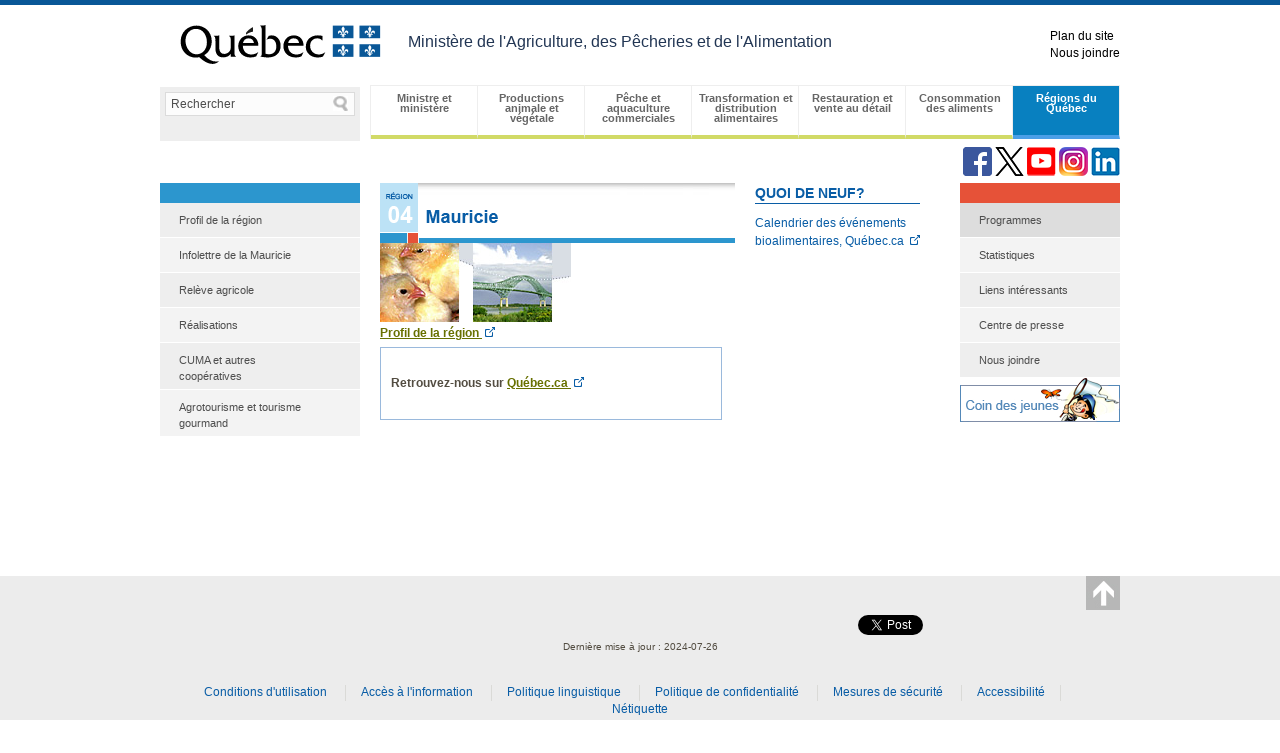

--- FILE ---
content_type: text/html; charset=utf-8
request_url: https://www.mapaq.gouv.qc.ca/fr/Regions/mauricie/Pages/Mauricie.aspx
body_size: 17414
content:


<!DOCTYPE HTML>
<html dir="ltr" lang="fr-CA">

    
        <!--P35-->
    
    <head><meta http-equiv="X-UA-Compatible" content="IE=11" /><meta charset="utf-8" /><meta name="GENERATOR" content="Microsoft SharePoint" /><meta http-equiv="Content-type" content="text/html; charset=utf-8" /><meta http-equiv="Expires" content="0" /><meta itemprop="image" content="/_layouts/15/PortailMapaq/Images/fr/piv_logo.gif" /><meta id="ctl00_ctl00_meta_description" name="description" content="" /><meta id="ctl00_ctl00_meta_motscles" name="keywords" content="MAPAQ - Mauricie" /><meta id="ctl00_ctl00_mimOpenGraph_ogtitle" property="og:title" content="MAPAQ - Mauricie"></meta>
<meta id="ctl00_ctl00_mimOpenGraph_ogtype" property="og:type" content="website"></meta>
<meta id="ctl00_ctl00_mimOpenGraph_ogurl" property="og:url" content="https://www.mapaq.gouv.qc.ca/fr/Regions/mauricie/Pages/Mauricie.aspx"></meta>
<meta id="ctl00_ctl00_mimOpenGraph_ogimage" property="og:image" content="http://www.mapaq.gouv.qc.ca/_layouts/PortailMapaq/Images/fr/piv_logo.jpg"></meta>

<meta id="oglocal" property="og:locale" content="fr_CA"  />
<meta id="ogsitename" property="og:site_name" content="MAPAQ"  />


<link rel="shortcut icon" href="_layouts/15/PortailMapaq/Images/favicon.ico" type="image/vnd.microsoft.icon" id="favicon" /><title>
	MAPAQ - MAPAQ - Mauricie
</title><link rel="stylesheet" type="text/css" href="/_layouts/15/1036/styles/Themable/corev15.css?rev=Ir07XcinlT9fgiR%2Fp9Q4Iw%3D%3DTAG0"/>
<script type="text/javascript" src="/_layouts/15/1036/initstrings.js?rev=wduBMeBUh%2FB4CfBbz0FpTg%3D%3DTAG0"></script>
<script type="text/javascript" src="/_layouts/15/init.js?rev=RHfoRxFuwXZ%2BOo2JABCoHA%3D%3DTAG0"></script>
<script type="text/javascript" src="/_layouts/15/portailmapaq/scripts/customactionapprobation.min.js"></script>
<script type="text/javascript" src="/ScriptResource.axd?d=X63imgjGxGryPR3N3xcxdmmX9hUojEjmHYqUgXnFDkzvOINPakP0SlNhvhdL_az4JluUS0f07qgy6xCrrk12tSr7i7habbz8p3lEVm5RmMq_HNRqSau6y_cuh7xtlrNkVvd8KmTeHaw3FfU-hVL7U2X1aqWE9Q1rnY6xLDOuRPhsFxhWjkMs_LBTyA5Fyucz0&amp;t=5c0e0825"></script>
<script type="text/javascript" src="/_layouts/15/blank.js?rev=nBzPIm07cpYroIjvUHh4jw%3D%3DTAG0"></script>
<script type="text/javascript" src="/ScriptResource.axd?d=E40N8Df9EG50M5yPKWrtvHiM5XjwnLpygeSfzarevPn3GagEU4SuWZixhZb6R0G5sX9UNQ6pbQjuXFKTxsZOFxGhcR7sZjb2sEZBfIM4URe3231WGruKvnP-khfmrDVK5uY7I7ttCiLvjps00ND5iJZlU3mzWyIeJYjcJvdamlNNKnQTanwEdOrt7TfiGyOz0&amp;t=5c0e0825"></script>
<script type="text/javascript">RegisterSod("require.js", "\u002f_layouts\u002f15\u002frequire.js?rev=4UhLIF\u00252FezOvmGnh\u00252Fs0LLpA\u00253D\u00253DTAG0");</script>
<script type="text/javascript">RegisterSod("strings.js", "\u002f_layouts\u002f15\u002f1036\u002fstrings.js?rev=DNzQ1Roce5WNaAwmbc9PrQ\u00253D\u00253DTAG0");</script>
<script type="text/javascript">RegisterSod("sp.res.resx", "\u002f_layouts\u002f15\u002f1036\u002fsp.res.js?rev=0Gpub76qxOhMrufp83DQwA\u00253D\u00253DTAG0");</script>
<script type="text/javascript">RegisterSod("sp.runtime.js", "\u002f_layouts\u002f15\u002fsp.runtime.js?rev=QZuY9EfO812\u00252FHP6vKipQPQ\u00253D\u00253DTAG0");RegisterSodDep("sp.runtime.js", "sp.res.resx");</script>
<script type="text/javascript">RegisterSod("sp.js", "\u002f_layouts\u002f15\u002fsp.js?rev=IOhwsS2jiKK0lsxWx1LfFA\u00253D\u00253DTAG0");RegisterSodDep("sp.js", "sp.runtime.js");RegisterSodDep("sp.js", "sp.ui.dialog.js");RegisterSodDep("sp.js", "sp.res.resx");</script>
<script type="text/javascript">RegisterSod("sp.init.js", "\u002f_layouts\u002f15\u002fsp.init.js?rev=v7C9ZcXmEYuhjJNLnCo66A\u00253D\u00253DTAG0");</script>
<script type="text/javascript">RegisterSod("sp.ui.dialog.js", "\u002f_layouts\u002f15\u002fsp.ui.dialog.js?rev=QfcC7vHW7hXFYDxqmPkuwQ\u00253D\u00253DTAG0");RegisterSodDep("sp.ui.dialog.js", "sp.init.js");RegisterSodDep("sp.ui.dialog.js", "sp.res.resx");</script>
<script type="text/javascript">RegisterSod("core.js", "\u002f_layouts\u002f15\u002fcore.js?rev=9kCBQNkpbQYAoiVcZpdkJA\u00253D\u00253DTAG0");RegisterSodDep("core.js", "strings.js");</script>
<script type="text/javascript">RegisterSod("menu.js", "\u002f_layouts\u002f15\u002fmenu.js?rev=8L\u00252BIY1hT\u00252BbaFStnW1t8DHA\u00253D\u00253DTAG0");</script>
<script type="text/javascript">RegisterSod("mQuery.js", "\u002f_layouts\u002f15\u002fmquery.js?rev=G0XIYJI9ofOrcdJaLkhB7Q\u00253D\u00253DTAG0");</script>
<script type="text/javascript">RegisterSod("callout.js", "\u002f_layouts\u002f15\u002fcallout.js?rev=abeY2vrdWuf5SFGyZz0ZIA\u00253D\u00253DTAG0");RegisterSodDep("callout.js", "strings.js");RegisterSodDep("callout.js", "mQuery.js");RegisterSodDep("callout.js", "core.js");</script>
<script type="text/javascript">RegisterSod("sp.core.js", "\u002f_layouts\u002f15\u002fsp.core.js?rev=bOK\u00252Bug\u00252FpfAotn0K8lTrAmw\u00253D\u00253DTAG0");RegisterSodDep("sp.core.js", "strings.js");RegisterSodDep("sp.core.js", "sp.init.js");RegisterSodDep("sp.core.js", "core.js");</script>
<script type="text/javascript">RegisterSod("clienttemplates.js", "\u002f_layouts\u002f15\u002fclienttemplates.js?rev=oCuPrViEzAn0pDKB8CF8Zg\u00253D\u00253DTAG0");</script>
<script type="text/javascript">RegisterSod("sharing.js", "\u002f_layouts\u002f15\u002fsharing.js?rev=i\u00252BpkUadbMp0SRKzd7VVHng\u00253D\u00253DTAG0");RegisterSodDep("sharing.js", "strings.js");RegisterSodDep("sharing.js", "mQuery.js");RegisterSodDep("sharing.js", "clienttemplates.js");RegisterSodDep("sharing.js", "core.js");</script>
<script type="text/javascript">RegisterSod("suitelinks.js", "\u002f_layouts\u002f15\u002fsuitelinks.js?rev=xrG\u00252BRjaI5OPo7vtJxP\u00252B73A\u00253D\u00253DTAG0");RegisterSodDep("suitelinks.js", "strings.js");RegisterSodDep("suitelinks.js", "core.js");</script>
<script type="text/javascript">RegisterSod("browserScript", "\u002f_layouts\u002f15\u002fie55up.js?rev=FDfIxU6g4wVWGihfBF8EMQ\u00253D\u00253DTAG0");RegisterSodDep("browserScript", "strings.js");</script>
<script type="text/javascript">RegisterSod("inplview", "\u002f_layouts\u002f15\u002finplview.js?rev=DyKtSizIeG1Okf5xG3fnOw\u00253D\u00253DTAG0");RegisterSodDep("inplview", "strings.js");RegisterSodDep("inplview", "core.js");RegisterSodDep("inplview", "clienttemplates.js");RegisterSodDep("inplview", "sp.js");</script>
<link type="text/xml" rel="alternate" href="/fr/Regions/mauricie/_vti_bin/spsdisco.aspx" />

        <!-- Global site tag (gtag.js) - Google Analytics -->
        <script type="text/plain" data-category="analytics" data-service="Google Analytics" async src="https://www.googletagmanager.com/gtag/js?id=G-CC2NLRCS0N"></script>
        <script type="text/plain" data-category="analytics" data-service="Google Analytics">
            window.dataLayer = window.dataLayer || [];
            function gtag() { dataLayer.push(arguments); }
            gtag('js', new Date());
            gtag('config', 'G-CC2NLRCS0N');
        </script>

        


        
        <link rel="image_src" href="/_layouts/15/PortailMapaq/Images/fr/piv_logo.jpg" /><link href="/_layouts/15/PortailMapaq/Images/favicon.ico" rel="SHORTCUT ICON" /><link href="/_layouts/15/PortailMapaq/Images/favicon16x16.png" type="image/png" rel="shortcut icon" />

        <script src="/_layouts/15/PortailMapaq/Scripts/jquery/jquery.min.js"></script>
        

        <script src="/_layouts/15/PortailMapaq/Scripts/jquery-ui.min.js?v=20230405"></script>

        <script src="/_layouts/15/PortailMapaq/Scripts/swfobject.min.js?v=20230405"></script>
        <script src="/_layouts/15/PortailMapaq/Scripts/jquery.cookie.min.js?v=20230405" type="text/javascript"></script>
        <script src="/_layouts/15/PortailMapaq/Scripts/RepositionImagePaste.min.js?v=20230405" type="text/javascript"></script>
        <script src="/_layouts/15/PortailMapaq/Scripts/jquery.maphilight.min.js?v=20230405" type="text/javascript"></script>
        <script src="/_layouts/15/PortailMapaq/Scripts/jquery.scrollTo.min.js?v=20230405" type="text/javascript"></script>
        <script src="/_layouts/15/PortailMapaq/Scripts/jquery.fancybox.min.js?v=2.1.5" type="text/javascript"></script>
        <script src="/_layouts/15/PortailMapaq/Scripts/jquery.fancybox-media.min.js?v=1.0.6" type="text/javascript"></script>

        
            
			<script src="/_layouts/15/PortailMapaq/Scripts/commun.min.js?v=20230614-3" type="text/javascript" ></script>
		    <script src="/_layouts/15/PortailMapaq/Scripts/lienExterne.min.js?v=20230405" type="text/javascript" ></script>
            <script src="/_layouts/15/PortailMapaq/Scripts/glossaire.min.js?v=20230405" type="text/javascript" ></script>
       
            
		    <script src="/_layouts/15/PortailMapaq/Scripts/jquery.blockUI.min.js?v=20230405" type="text/javascript" ></script>
	
		    <link id="ctl00_ctl00_pnlPrototypeFramework_lnkCssPublication" rel="stylesheet" type="text/css" href="/_layouts/PortailMapaq/Styles/publication.css"></link>
		
            
	        <link id="lnkCssRegion" runat="server" rel="stylesheet" type="text/css" href="/_layouts/PortailMapaq/Styles/accueilRegion.css" runat="server" visible="false"  />
        

        <!--[if IE 7]>
       
           <link rel="stylesheet" type="text/css" href="/_layouts/PortailMapaq/Styles/IE7.css" />
        
        <![endif]-->
        <!--[if lte IE 8]>
            <style>
            .bas-vignette{ 
	            display:none!important;
	            filter: progid:DXImageTransform.Microsoft.gradient( startColorstr='#bf000000', endColorstr='#bf000000',GradientType=0 ); 
                height: 110px!important;
                padding:10px!important;
            }
            #ulvisionneuse:hover span.bas-vignette{
	            display:block!important;
            }
            div.publicite a{
                display:inline!important;
            }
            </style>
            
        
        <!--[if lte IE 9]>
        <style>
        .btnPresse{
                line-height:1em;
                height:18px;
            }
         </style>
        <script type="text/javascript">
            $(function() { $("input[disabled=disabled]").css("backgroundColor", "#ebebe3"); });
             </script>
        <![endif]-->

        <link rel="stylesheet" href="https://ajax.googleapis.com/ajax/libs/jqueryui/1.11.3/themes/smoothness/jquery-ui.css" /><link rel="stylesheet" href="/_layouts/PortailMapaq/Styles/fancybox/jquery.fancybox.css?v=2.1.5" type="text/css" media="screen" /><link id="ctl00_ctl00_lnkCssPrint" rel="stylesheet" type="text/css" href="/_layouts/PortailMapaq/Styles/impression.css" media="print" /><link id="ctl00_ctl00_lnkCssReset" rel="stylesheet" type="text/css" href="/_layouts/PortailMapaq/Styles/reset.css" /><link id="ctl00_ctl00_lnkCssCommun" rel="stylesheet" type="text/css" href="/_layouts/PortailMapaq/Styles/commun.css?ver=29112019" /><link id="ctl00_ctl00_lnkCssMasterPiv" rel="stylesheet" type="text/css" href="/_layouts/PortailMapaq/Styles/masterPiv.css" /><link id="ctl00_ctl00_lnkCssMaster2013" rel="stylesheet" type="text/css" href="/_layouts/PortailMapaq/Styles/sp2013.css" /><link rel="stylesheet" href="/_layouts/15/PortailMapaq/Styles/cookieconsent/css/cookieconsent.css" />
    <link id="ctl00_ctl00_plhStylesNavigation_lnkCssMasterNavigation" rel="stylesheet" type="text/css" href="/_layouts/PortailMapaq/Styles/masterNavigation.css"></link>
    <link id="ctl00_ctl00_plhStylesNavigation_lnkCssnavMenuPrincipal" rel="stylesheet" type="text/css" href="/_layouts/15/PortailMapaq/Styles/navMenuPrincipal.css?v=20230614-8"></link>

    
	<link id="ctl00_ctl00_plhStylesGabaritsPiv_plhStylesGabarits_lnkCssGabarits" rel="stylesheet" type="text/css" href="/_layouts/PortailMapaq/Styles/gabarits.css?v=20160422_01"></link>
	




        <script type="text/javascript">
            // Libellés pour JS
            var libelleOuvrirContenu = '##1OK##';
            var libelleFermerContenu = '##2OK##';

            /* Champ de recherche value */
            $(document).ready(function () {
                $('.txtRechercheAvancee').each(function () {

                    var default_value = this.value;

                    $(this).on('focus', function () {
                        if (this.value == default_value) {
                            this.value = '';
                        }
                    });

                    $(this).on('blur', function () {
                        if (this.value == '') {
                            this.value = default_value;
                        }
                    });

                    if ($(".article").hasClass("pageaccueil")) {
                        $("#page").addClass("accueil");
                    }


                });


                /* ALternate color menu gauche */
                $(".menu-secondaire .menu li:even").addClass("even");
                $(".menu-secondaire .menu li:odd").addClass("odd");
                $("#ctl00_ctl00_ContenuSubMasterPage_MenuSecondaire_ucMenuSecondaire_mnuSecondaire ul li:last").prev().addClass("lastofthelist");
                $(".static").removeClass("static");
                $(".dynamic").removeClass("dynamic");
                $(".texteVedette").removeAttr("style");

            });

        </script>

        
        <style type="text/css">
	/* <![CDATA[ */
	#ctl00_ctl00_ContenuSubMasterPage_MenuSecondaire_ucMenuSecondaire_mnuSecondaire img.icon { border-style:none;vertical-align:middle; }
	#ctl00_ctl00_ContenuSubMasterPage_MenuSecondaire_ucMenuSecondaire_mnuSecondaire img.separator { border-style:none;display:block; }
	#ctl00_ctl00_ContenuSubMasterPage_MenuSecondaire_ucMenuSecondaire_mnuSecondaire ul { list-style:none;margin:0;padding:0;width:auto; }
	#ctl00_ctl00_ContenuSubMasterPage_MenuSecondaire_ucMenuSecondaire_mnuSecondaire ul.dynamic { z-index:1;margin-left:2px;margin-top:2px; }
	#ctl00_ctl00_ContenuSubMasterPage_MenuSecondaire_ucMenuSecondaire_mnuSecondaire a { text-decoration:none;white-space:nowrap;display:block; }
	#ctl00_ctl00_ContenuSubMasterPage_MenuSecondaire_ucMenuSecondaire_mnuSecondaire a.popout-dynamic { background:url("/WebResource.axd?d=LvlzmwgEGpdPbaWscxkkWYySfGsvvDY0KwMRbkTp3gXzyYd90S3fuEh06ZpbFj4SPnDMcGBvXCcV2T6z7jDg_vO08cBmTr7FthPNumSazrqJzl0RKOCyN9TgOQYkstGv0&t=638901392248157332") no-repeat right center;padding-right:14px; }
	/* ]]> */
</style><style type="text/css">
	/* <![CDATA[ */
	#ctl00_ctl00_ContenuSubMasterPage_ZoneMenuContextuel_ucMenuContextuel_mnuContextuel img.icon { border-style:none;vertical-align:middle; }
	#ctl00_ctl00_ContenuSubMasterPage_ZoneMenuContextuel_ucMenuContextuel_mnuContextuel img.separator { border-style:none;display:block; }
	#ctl00_ctl00_ContenuSubMasterPage_ZoneMenuContextuel_ucMenuContextuel_mnuContextuel ul { list-style:none;margin:0;padding:0;width:auto; }
	#ctl00_ctl00_ContenuSubMasterPage_ZoneMenuContextuel_ucMenuContextuel_mnuContextuel ul.dynamic { z-index:1; }
	#ctl00_ctl00_ContenuSubMasterPage_ZoneMenuContextuel_ucMenuContextuel_mnuContextuel a { text-decoration:none;white-space:nowrap;display:block; }
	#ctl00_ctl00_ContenuSubMasterPage_ZoneMenuContextuel_ucMenuContextuel_mnuContextuel a.popout-dynamic { background:url("/WebResource.axd?d=LvlzmwgEGpdPbaWscxkkWYySfGsvvDY0KwMRbkTp3gXzyYd90S3fuEh06ZpbFj4SPnDMcGBvXCcV2T6z7jDg_vO08cBmTr7FthPNumSazrqJzl0RKOCyN9TgOQYkstGv0&t=638901392248157332") no-repeat right center;padding-right:14px; }
	/* ]]> */
</style></head>

    <body>

        <script type="module" src="/_layouts/15/PortailMapaq/Scripts/cookieconsent/js/cookieconsent-setup.js?v=1.0.0"></script>
        <script
            type="text/plain"
            data-category="analytics"
            data-service="Google Analytics">
            console.log('Google Analytics ON')
        </script>

        
        <div id="imgPrefetch" style="display:none">
<img src="_layouts/15/PortailMapaq/Images/favicon.ico?rev=40" />
</div>


        <div id="fb-root"></div>

        <form method="post" action="./Mauricie.aspx" onsubmit="javascript:return WebForm_OnSubmit();" id="aspnetForm">
<div class="aspNetHidden">
<input type="hidden" name="_wpcmWpid" id="_wpcmWpid" value="" />
<input type="hidden" name="wpcmVal" id="wpcmVal" value="" />
<input type="hidden" name="MSOWebPartPage_PostbackSource" id="MSOWebPartPage_PostbackSource" value="" />
<input type="hidden" name="MSOTlPn_SelectedWpId" id="MSOTlPn_SelectedWpId" value="" />
<input type="hidden" name="MSOTlPn_View" id="MSOTlPn_View" value="0" />
<input type="hidden" name="MSOTlPn_ShowSettings" id="MSOTlPn_ShowSettings" value="False" />
<input type="hidden" name="MSOGallery_SelectedLibrary" id="MSOGallery_SelectedLibrary" value="" />
<input type="hidden" name="MSOGallery_FilterString" id="MSOGallery_FilterString" value="" />
<input type="hidden" name="MSOTlPn_Button" id="MSOTlPn_Button" value="none" />
<input type="hidden" name="__EVENTTARGET" id="__EVENTTARGET" value="" />
<input type="hidden" name="__EVENTARGUMENT" id="__EVENTARGUMENT" value="" />
<input type="hidden" name="__REQUESTDIGEST" id="__REQUESTDIGEST" value="noDigest" />
<input type="hidden" name="MSOSPWebPartManager_DisplayModeName" id="MSOSPWebPartManager_DisplayModeName" value="Browse" />
<input type="hidden" name="MSOSPWebPartManager_ExitingDesignMode" id="MSOSPWebPartManager_ExitingDesignMode" value="false" />
<input type="hidden" name="MSOWebPartPage_Shared" id="MSOWebPartPage_Shared" value="" />
<input type="hidden" name="MSOLayout_LayoutChanges" id="MSOLayout_LayoutChanges" value="" />
<input type="hidden" name="MSOLayout_InDesignMode" id="MSOLayout_InDesignMode" value="" />
<input type="hidden" name="_wpSelected" id="_wpSelected" value="" />
<input type="hidden" name="_wzSelected" id="_wzSelected" value="" />
<input type="hidden" name="MSOSPWebPartManager_OldDisplayModeName" id="MSOSPWebPartManager_OldDisplayModeName" value="Browse" />
<input type="hidden" name="MSOSPWebPartManager_StartWebPartEditingName" id="MSOSPWebPartManager_StartWebPartEditingName" value="false" />
<input type="hidden" name="MSOSPWebPartManager_EndWebPartEditing" id="MSOSPWebPartManager_EndWebPartEditing" value="false" />
<input type="hidden" name="__VIEWSTATE" id="__VIEWSTATE" value="/[base64]/nVxXJt8U3c3pq6c/Ci0r3UZydUeVnPQ==" />
</div>

<script type="text/javascript">
//<![CDATA[
var theForm = document.forms['aspnetForm'];
if (!theForm) {
    theForm = document.aspnetForm;
}
function __doPostBack(eventTarget, eventArgument) {
    if (!theForm.onsubmit || (theForm.onsubmit() != false)) {
        theForm.__EVENTTARGET.value = eventTarget;
        theForm.__EVENTARGUMENT.value = eventArgument;
        theForm.submit();
    }
}
//]]>
</script>


<script src="/WebResource.axd?d=k20GsW7XtvQKIR9xPofOLZJhYiqrdq7hFIUtrQ9mcxpXFhgWvQRSZOVSosWdiPK9yrGoqBpFtWi5tffZmh6VdVMQRUpjnAlD506YrrTSPZM1&amp;t=638901392248157332" type="text/javascript"></script>


<script src="/WebResource.axd?d=[base64]&amp;t=638796240882985202" type="text/javascript"></script>
<script src="/WebResource.axd?d=[base64]&amp;t=638796240882985202" type="text/javascript"></script>
<script language="javascript">
var setHoverMenuEnabled = true;
</script>

<script type="text/javascript">
//<![CDATA[
var MSOWebPartPageFormName = 'aspnetForm';
var modeDisplay = true;var listeSitesInternes = [ 'www.gouv.qc.ca','javascript:','mailto:','presse.mapaq.gouv.qc.ca','www.mapaq.gouv.qc.ca','net.www.mapaq.gouv.qc.ca','media.mapaq.gouv.qc.ca','mapaq.gouv.qc.ca','presse2.mapaq.gouv.qc.ca','www2.mapaq.gouv.qc.ca','acceptpresse2016.mapaq.gouv.qc.ca','acceptwww2016.mapaq.gouv.qc.ca'];var message ="ce lien s'ouvrira dans une nouvelle fenêtre";var valeursZones = ['Critères additionnels<span class="hors-champ">Zone ouvert </span>', 'Critères additionnels <span class="hors-champ">Zone fermée</span>'];var g_presenceEnabled = true;
var g_wsaEnabled = false;

var g_correlationId = '07e9d7a1-98ba-4026-d6cc-b4a570021cf0';
var g_wsaQoSEnabled = false;
var g_wsaQoSDataPoints = [];
var g_wsaRUMEnabled = false;
var g_wsaLCID = 1036;
var g_wsaListTemplateId = 850;
var g_wsaSiteTemplateId = 'BLANKINTERNET#0';
var _fV4UI=true;var _spPageContextInfo = {webServerRelativeUrl: "\u002ffr\u002fRegions\u002fmauricie", webAbsoluteUrl: "https:\u002f\u002fwww.mapaq.gouv.qc.ca\u002ffr\u002fRegions\u002fmauricie", siteAbsoluteUrl: "https:\u002f\u002fwww.mapaq.gouv.qc.ca", serverRequestPath: "\u002ffr\u002fRegions\u002fmauricie\u002fPages\u002fMauricie.aspx", layoutsUrl: "_layouts\u002f15", webTitle: "04 Mauricie", webTemplate: "53", tenantAppVersion: "0", isAppWeb: false, Has2019Era: true, webLogoUrl: "\u002f_layouts\u002fimages\u002ftitlegraphic.gif", webLanguage: 1036, currentLanguage: 1036, currentUICultureName: "fr-FR", currentCultureName: "fr-CA", clientServerTimeDelta: new Date("2025-11-10T06:11:01.3061663Z") - new Date(), updateFormDigestPageLoaded: new Date("2025-11-10T06:11:01.3061663Z"), siteClientTag: "134$$16.0.5513.1001", crossDomainPhotosEnabled:false, webUIVersion:15, webPermMasks:{High:0,Low:196673},pageListId:"{71fe6339-c8f3-41a2-9ca7-f2eb6d4fc317}",pageItemId:4, pagePersonalizationScope:1, alertsEnabled:true, customMarkupInCalculatedFieldDisabled: true, siteServerRelativeUrl: "\u002f", allowSilverlightPrompt:'True', isSiteAdmin: false};var L_Menu_BaseUrl="/fr/Regions/mauricie";
var L_Menu_LCID="1036";
var L_Menu_SiteTheme="null";
document.onreadystatechange=fnRemoveAllStatus; function fnRemoveAllStatus(){removeAllStatus(true)};Flighting.ExpFeatures = [480215056,1880287568,1561350208,302071836,3212816,69472768,4194310,-2113396707,268502022,-872284160,1049232,-2147421952,65536,65536,2097472,917504,-2147474174,1372324107,67108882,0,0,-2147483648,2097152,0,0,32768,0,0,0,0,0,0,0,0,0,0,0,0,0,0,0,0,0,0,0,0,0,0,0,0,0,0,0,0,0,0,0,0,0,0,0,0,0,0,0,0,0,0,0,0,0,0,0,0,0,0,0,0,0,0,0,0,0,0,32768];//]]>
</script>

<script src="/ScriptResource.axd?d=YFlKY6oeMlZKgHNwLozkpVYGc8No-Wq5JreMv8pQ1ufLY9Lk-a2B35hog_4SRBnKqzRaD1TbdGqSTGjrrq1xziH3x8sxmhLzBS0gaErkjTYMr_rsLKOoE1aCFqwpI2N2RJB4fNc0S8njDeI6Ql22Fxzmppw6Xtc3_d4l9I1awlE1&amp;t=ffffffff93d1c106" type="text/javascript"></script>
<script src="/_layouts/15/blank.js?rev=nBzPIm07cpYroIjvUHh4jw%3D%3DTAG0" type="text/javascript"></script>
<script type="text/javascript">
//<![CDATA[
(function(){

        if (typeof(_spBodyOnLoadFunctions) === 'undefined' || _spBodyOnLoadFunctions === null) {
            return;
        }
        _spBodyOnLoadFunctions.push(function() {
            SP.SOD.executeFunc('core.js', 'FollowingDocument', function() { FollowingDocument(); });
        });
    })();(function(){

        if (typeof(_spBodyOnLoadFunctions) === 'undefined' || _spBodyOnLoadFunctions === null) {
            return;
        }
        _spBodyOnLoadFunctions.push(function() {
            SP.SOD.executeFunc('core.js', 'FollowingCallout', function() { FollowingCallout(); });
        });
    })();if (typeof(DeferWebFormInitCallback) == 'function') DeferWebFormInitCallback();function WebForm_OnSubmit() {
UpdateFormDigest('\u002ffr\u002fRegions\u002fmauricie', 1440000);if (typeof(_spFormOnSubmitWrapper) != 'undefined') {return _spFormOnSubmitWrapper();} else {return true;};
return true;
}
//]]>
</script>

<div class="aspNetHidden">

	<input type="hidden" name="__VIEWSTATEGENERATOR" id="__VIEWSTATEGENERATOR" value="9CB13AFD" />
	<input type="hidden" name="__EVENTVALIDATION" id="__EVENTVALIDATION" value="/wEdAAIadk9zAu3a7qbhSHuoPQwDN1Ipru/8hY+MH43w3iWjZXYIy0nB1YWZ3KZX6Yye8Q25PGO+2Ndhmd45198LqYgJ" />
</div>

            <script type="text/javascript"> var submitHook = function () { return false; }; theForm._spOldSubmit = theForm.submit; theForm.submit = function () { if (!submitHook()) { this._spOldSubmit(); } }; </script>

            

            <script type="text/javascript">
//<![CDATA[
Sys.WebForms.PageRequestManager._initialize('ctl00$ctl00$ScriptManager', 'aspnetForm', [], [], [], 90, 'ctl00$ctl00');
//]]>
</script>


            
                <div style="position: sticky; top: 0; z-index: 999">
                    <div>
	
	<div id="s4-ribbonrow" style="visibility:hidden;display:none"></div>

</div>


                </div>
            

            <div id="s4-workspace">
                


	<!-- Début entete -->
	<div id="haut-de-page">
    	<a id="skipToContent" href="#contenuPrincipal">Aller directement au contenu</a>
    	

        <div class="piv-header">
            <div class="wrapper-piv">
                <h1><a id="ctl00_ctl00_ucEntete_lnkAccueil" class="lienLogo drapeauqc" href="https://www.quebec.ca"><img id="ctl00_ctl00_ucEntete_Image1" src="/_layouts/PortailMapaq/Images/fr/QUEBEC_couleur.svg" alt="Agriculture, Pêcheries et Alimentation Québec." /></a></h1>
                <a href="/fr/" class="nomMinistere">Ministère de l'Agriculture, des Pêcheries et de l'Alimentation</a>
                <nav>
        	    <ul>
	        	    <li>
                        <a id="ctl00_ctl00_ucEntete_lnkPlanSite" href="/fr/Pages/Plandusite.aspx">Plan du site</a>
	        	    </li>
	        	    <li>
                        <a id="ctl00_ctl00_ucEntete_lnkNousJoindre" href="/fr/Pages/NousJoindre.aspx">Nous joindre</a>
	        	    </li>
        	    </ul>
    	        </nav>
            </div>
		</div>
	</div>

                <div id="page">

                    <a name="hautPage"></a>


                    

    <!-- Début corps page -->
    <div id="corps">

        <div id="navigation_principale">

            <h2 class="hors-champ">
                Menu principal</h2>
            

<div class="noindex">
<!--<pho:SPMenu ID="menuPrincipal" 
	DataSourceID="mnuPrincipalDataSource"
	Orientation="Horizontal" 
	StaticDisplayLevels="1"
	MaximumDynamicDisplayLevels="0" 
	StaticSubMenuIndent="0" 
	DynamicHorizontalOffset="0" 
	DynamicVerticalOffset="0"
	StaticEnableDefaultPopOutImage="false" 
	ItemWrap="false"
	TitleAttributeGenerated="false"
	SkipLinkText=""
	IsAutoColapsing="false" 
	RootMenuItemCssClass="menu-principal"
	SelectedMenuItemCssClass="menuPrincipalActif" 
	SelectedChildMenuItemCssClass="menuPrincipalActif"  
	Location="LeftMenu" />

<wss:PortalSiteMapDataSource ID="mnuPrincipalDataSource"  
	SiteMapProvider="GlobalNavSiteMapProvider"
	EnableViewState="true"
	StartFromCurrentNode="true"
	StartingNodeOffset="0"
	ShowStartingNode="false"
	TreatStartingNodeAsCurrent="true"
	TrimNonCurrentTypes="Heading" />-->

    <div class="AspNet-Menu-Horizontal" id="ctl00_ctl00_ContenuSubMasterPage_ucMenuPrincipal_menuPrincipal" style="float: left;">
		<ul class="menu-principal" tabindex="0" role="menubar" style="position: relative; width: auto; float: left;">
			<li class="AspNet-Menu-WithoutChildren AspNet-Menu-WithLink" role="menuitem" style="position: relative; float: left;">
				<a href="/fr/Ministere/Pages/accueil.aspx" class="AspNet-Menu-WithLink" title="Ministre et ministère" tabindex="-1">
					Ministre et ministère</a>
			</li>
			<li class="AspNet-Menu-WithoutChildren AspNet-Menu-WithLink" role="menuitem" style="position: relative; float: left;">
				<a href="/fr/Productions/Pages/Accueil.aspx" class="AspNet-Menu-WithLink" title="Productions animale et végétale" tabindex="-1">
					Productions animale et végétale</a>
			</li>
			<li class="AspNet-Menu-WithoutChildren AspNet-Menu-WithLink" role="menuitem" style="position: relative; float: left;">
				<a href="/fr/Peche/Pages/Accueil.aspx" class="AspNet-Menu-WithLink" title="Pêche et aquaculture commerciales" tabindex="-1">
					Pêche et aquaculture commerciales</a>
			</li>
			<li class="AspNet-Menu-WithoutChildren AspNet-Menu-WithLink" role="menuitem" style="position: relative; float: left;">
				<a href="/fr/Transformation/Pages/Accueil.aspx" class="AspNet-Menu-WithLink" title="Transformation et distribution alimentaires" tabindex="-1">
					Transformation et distribution alimentaires</a>
			</li>
			<li class="AspNet-Menu-WithoutChildren AspNet-Menu-WithLink" role="menuitem" style="position: relative; float: left;">
				<a href="/fr/Restauration/Pages/Accueil.aspx" class="AspNet-Menu-WithLink" title="Restauration et vente au détail" tabindex="-1">
					Restauration et vente au détail</a>
			</li>
			<li class="AspNet-Menu-WithoutChildren AspNet-Menu-WithLink" role="menuitem" style="position: relative; float: left;">
				<a href="/fr/Consommation/Pages/Accueil.aspx" class="AspNet-Menu-WithLink" title="Consommation des aliments" tabindex="-1">
					Consommation des aliments</a>
			</li>
			<li class="AspNet-Menu-WithoutChildren AspNet-Menu-WithLink menuRegion" role="menuitem" style="position: relative; float: left;">
				<a href="/fr/Regions/Pages/Carte.aspx" class="AspNet-Menu-WithLink" title="Régions du Québec" tabindex="-1">
					Régions du Québec</a>
			</li>
		</ul>
	</div>
</div>


            
            &nbsp;

        </div>

        <div class="contenu">

            <div class="navigation_secondaire">

                <div id="ctl00_ctl00_ContenuSubMasterPage_ucRecherche_rechercheContainer">
<div id="recherche" >
	<label for="ctl00_ctl00_ContenuSubMasterPage_ucRecherche_txtRecherche" id="ctl00_ctl00_ContenuSubMasterPage_ucRecherche_lblRecherche">RECHERCHE</label>
	<input name="ctl00$ctl00$ContenuSubMasterPage$ucRecherche$txtRecherche" type="text" value="Rechercher" id="ctl00_ctl00_ContenuSubMasterPage_ucRecherche_txtRecherche" class="txtRechercheAvancee" />
     
    <input type="image" Class="ok boutonRechercheDefaut RechercheSimple" name="Rechercher" src="/_layouts/PortailMapaq/Images/search_loupe.jpg">
	<span>
		<a id="ctl00_ctl00_ContenuSubMasterPage_ucRecherche_lnkAvancee"></a>
	</span>
</div>


<script type="text/javascript" >

    jQuery(document).ready(function () {

        jQuery(".boutonRechercheDefaut").on('click',function (e) {
            valideRechercheNonVide();
            e.preventDefault();
         });

        function valideRechercheNonVide() {
            console.log('ici');
            var shText = jQuery('.txtRechercheAvancee').val();
            var addressEnCours = window.location.href.split('/');
            var address = addressEnCours[0] + "/fr/rechercheavancee/Pages/recherche.aspx?k=" + shText;
            window.location.href = address;

            }
    });
</script>
</div>


                
                    

<h2 class="hors-champ">Menu secondaire</h2>    

<div class="menu-secondaire noindex">
<h3 id="souventdem">Souvent demandé</h3>
    
<div class="AspNet-Menu-Vertical" id="ctl00_ctl00_ContenuSubMasterPage_MenuSecondaire_ucMenuSecondaire_mnuSecondaire">
		<ul class="menu">
			<li class="AspNet-Menu-WithoutChildren AspNet-Menu-WithLink">
				<a href="/fr/Regions/mauricie/Pages/profilregion.aspx" class="AspNet-Menu-WithLink">
					Profil de la région</a>
			</li>
			<li class="AspNet-Menu-WithoutChildren AspNet-Menu-WithLink">
				<a href="/fr/Regions/mauricie/infolettreMAPAQMauricie/Pages/infolettreMAPAQMauricie.aspx" class="AspNet-Menu-WithLink">
					Infolettre de la Mauricie</a>
			</li>
			<li class="AspNet-Menu-WithoutChildren AspNet-Menu-WithLink">
				<a href="/fr/Regions/mauricie/Pages/etablissement_releve.aspx" class="AspNet-Menu-WithLink">
					Relève agricole</a>
			</li>
			<li class="AspNet-Menu-WithoutChildren AspNet-Menu-WithLink">
				<a href="/fr/Regions/mauricie/Pages/realisations.aspx" class="AspNet-Menu-WithLink">
					Réalisations</a>
			</li>
			<li class="AspNet-Menu-WithoutChildren AspNet-Menu-WithLink">
				<a href="/fr/Regions/mauricie/CUMACUMO/Pages/CUMACUMO.aspx" class="AspNet-Menu-WithLink">
					CUMA et autres coopératives</a>
			</li>
			<li class="AspNet-Menu-WithoutChildren AspNet-Menu-WithLink">
				<a href="/fr/Regions/mauricie/Pages/agrotourisme.aspx" class="AspNet-Menu-WithLink">
					Agrotourisme et tourisme gourmand</a>
			</li>
		</ul>

</div>
                    
    
</div>

                

                <div class="publicite">
                    <h2 class="hors-champ">
                        Publicité</h2>

                    
                    

                    <div class="pubEditable">
                        
	
	<div id="ctl00_ctl00_ContenuSubMasterPage_PubliciteEditable_txtPublicite_label" style='display:none'>PubliciteMenuGauche</div><div id="ctl00_ctl00_ContenuSubMasterPage_PubliciteEditable_txtPublicite__ControlWrapper_RichHtmlField" class="ms-rtestate-field" style="display:inline" aria-labelledby="ctl00_ctl00_ContenuSubMasterPage_PubliciteEditable_txtPublicite_label"><p>​<br><br></p></div>  

                    </div>
                </div>

            </div>
            <div class="sectionDroite">
                <div id="socialicons" class="noindex">
    <ul>
         <li><a href="https://fr.linkedin.com/company/ministere-d-a-d-p-e-d-l" title="Linkedin" class="isocial linkedinico" target="_blank"></a></li>
        <li><a href="https://instagram.com/mapaquebec" title="Instagram" class="isocial instagramico" target="_blank"></a></li>
      
                <li><a href="https://www.youtube.com/@mapaquebec" class="youtube isocial" title="Youtube" target="_blank"></a></li>
         <li><a href="https://www.twitter.com/mapaquebec" class="twitter isocial" title="Twitter" target="_blank"></a></li>
         <li><a href="https://www.facebook.com/mapaquebec/" title="Facebook" class="isocial facebookico" target="_blank"></a></li>

        <li style="display:none;visibility:hidden;"><a id="ctl00_ctl00_ContenuSubMasterPage_ucFilRss_lnkFilRss" class="rss isocial" title="RSS"></a></li>
        
    </ul>
</div> 

                
	<div class="article deux_colonnes deuxColGaucheLarge">
		<div class="zone1">
		<script type="text/javascript">
		    (function() {
		        $('.map').maphilight();
		    });
        </script>
			<img id="ctl00_ctl00_ContenuSubMasterPage_ZoneContenu_imgRegion" class="imageAGauche" src="https://www.mapaq.gouv.qc.ca/fr/Regions/mauricie/PublishingImages/logo_region.gif" alt="04 Mauricie" />
			<h1 id="ctl00_ctl00_ContenuSubMasterPage_ZoneContenu_h1Titre" class="hors-champ">
				04 Mauricie
			</h1>
			
			
			<div class="separateur"><hr /></div>
			<div>
				
				<div id="ctl00_ctl00_ContenuSubMasterPage_ZoneContenu_txtContenu_label" style='display:none'>Contenu</div><div id="ctl00_ctl00_ContenuSubMasterPage_ZoneContenu_txtContenu__ControlWrapper_RichHtmlField" class="ms-rtestate-field" style="display:inline" aria-labelledby="ctl00_ctl00_ContenuSubMasterPage_ZoneContenu_txtContenu_label"><img src="/SiteCollectionImages/Regions/Mauricie/regions_niv2_img2_04.jpg" border="0" alt="" style="border-width&#58;0px;border-style&#58;solid;border-color&#58;initial;" /><img src="/SiteCollectionImages/Regions/Mauricie/regions_niv2_img3_04.jpg" border="0" alt="" style="border-width&#58;0px;border-style&#58;solid;border-color&#58;initial;" /></div>
			</div>
			
			
				<h2 class="hors-champ">
					
					En vedette	
				</h2>
				
			
			
			<div>
				
        <ul class="listeSemantique contenuVedette">    
    
        <li>
	        <h3><a id="ctl00_ctl00_ContenuSubMasterPage_ZoneContenu_ucContenuSectionVedette_rptContenuVedette_ctl01_lnkLienUrl" href="https://www.quebec.ca/agriculture-environnement-et-ressources-naturelles/agriculture/industrie-agricole-au-quebec/portraits-regionaux-agriculture">Profil de la région</a></h3>
	        <div class="boiteBleue">
	            
	            <div class="floatLeft divImage">
	                
    	           
	                
	            </div>
	            <div class="texteVedette">
		            
		                <div><strong><br></strong></div>
<strong>Retrouvez-nous sur <a href="https&#58;//www.quebec.ca/agriculture-environnement-et-ressources-naturelles/agriculture">Québec.ca​</a>​​</strong><br><div><strong><br></strong></div>
		                <!--<p class="floatRight"><a id="ctl00_ctl00_ContenuSubMasterPage_ZoneContenu_ucContenuSectionVedette_rptContenuVedette_ctl01_lnkLienEnSavoirPlus" href="https://www.quebec.ca/agriculture-environnement-et-ressources-naturelles/agriculture/industrie-agricole-au-quebec/portraits-regionaux-agriculture">(en savoir plus) <span class='hors-champ'>sur Profil de la région</span></a></p>	-->	              
		            
		        </div>
	        </div>
        </li>
    
        </ul>
    

			</div>
			
			
			
	<ul></ul>






		
			
			
		</div>
		
		<div class="zone2">

			<div>
				


			</div>

			
				<h2 class="titreQuoiNeufPetit">
					
						Quoi de neuf?
				</h2>	

				<div>
					
					<div id="ctl00_ctl00_ContenuSubMasterPage_ZoneContenu_txtContenuQuoiDeNeuf_label" style='display:none'>ContenuQuoiDeNeuf</div><div id="ctl00_ctl00_ContenuSubMasterPage_ZoneContenu_txtContenuQuoiDeNeuf__ControlWrapper_RichHtmlField" class="ms-rtestate-field" style="display:inline" aria-labelledby="ctl00_ctl00_ContenuSubMasterPage_ZoneContenu_txtContenuQuoiDeNeuf_label"><p>
   <a href="https&#58;//www.quebec.ca/agriculture-environnement-et-ressources-naturelles/agriculture/calendrier-evenements-bioalimentaires"> 
      ​Calendrier des événements bioalimentaires, Q​uébec.ca</a>​​<br></p>​<br></div>
				</div>
			
		</div>
	</div>


                


                
                    <div class="contextuel">
                        <div id="ctl00_ctl00_ContenuSubMasterPage_ZoneMenuContextuel_ucMenuContextuel_panMenu">
	

	<div class="menu-secondaire noindex" id="menu-contextuel">
		<h2 class="hors-champ editable non-visible"> Menu contextuel</h2>
		
		
	<div class="AspNet-Menu-Vertical" id="ctl00_ctl00_ContenuSubMasterPage_ZoneMenuContextuel_ucMenuContextuel_mnuContextuel">
			<ul class="menu">
				<li class="AspNet-Menu-WithoutChildren AspNet-Menu-WithLink">
					<a href="/fr/Regions/mauricie/md/programmes/Pages/Programmes.aspx" class="AspNet-Menu-WithLink">
						Programmes</a>
				</li>
				<li class="AspNet-Menu-WithoutChildren AspNet-Menu-WithLink">
					<a href="/fr/Regions/mauricie/md/Pages/statistiques.aspx" class="AspNet-Menu-WithLink">
						Statistiques</a>
				</li>
				<li class="AspNet-Menu-WithoutChildren AspNet-Menu-WithLink">
					<a href="/fr/Regions/mauricie/md/Pages/liens.aspx" class="AspNet-Menu-WithLink">
						Liens intéressants</a>
				</li>
				<li class="AspNet-Menu-WithoutChildren AspNet-Menu-WithLink">
					<a href="/fr/Centre-Presse/Communiques/Pages/Communique.aspx" class="AspNet-Menu-WithLink">
						Centre de presse</a>
				</li>
				<li class="AspNet-Menu-WithoutChildren AspNet-Menu-WithLink">
					<a href="/fr/Regions/mauricie/md/Pages/index-mauricie.aspx" class="AspNet-Menu-WithLink">
						Nous joindre</a>
				</li>
			</ul>

	</div>

		
	</div>


</div>

                        <h2 class="hors-champ">
                            Publicité
                        </h2>
                        

<div class="publicite">
	
	<a id="ctl00_ctl00_ContenuSubMasterPage_ZoneMenuContextuel_ucPubliciteDroite_lnkCoinJeune" href="/fr/CoinDesJeunes"><img src="/_layouts/PortailMapaq/Images/fr/bt_coinJ.png" alt="Coin des jeunes" /></a>
</div>

                    </div>
                
            </div>

        </div>

    </div>




                    <!-- On doit wrapper le div dans un placeholder à cause de l'utilisation du bloc de code et du code dynamique généré par le treeview -->
                    <!-- voir http://www.west-wind.com/weblog/posts/5758.aspx -->
                    <div id="ctl00_ctl00_dlgGlossaire" title="Définition"></div>
                </div>
            </div>

            

    
        <!-- Début pied de page --><div id="pied-page" class="no-index">
	<div id="linkTopPage" class="no-index"><a id="toppage"  href="#hautPage"></a></div>
	
	<div class="retourHaut">
	<div class="separateur"><hr /></div>
         </div>
	  	
			
	            <div class="piv-pied">
	            
	            <script type="text/javascript">
	                    document.write("<iframe src='https://www.facebook.com/plugins/share_button.php?href=" + encodeURI(document.location.href) + "&amp;send=false&amp;layout=button_count&amp;show_faces=true&amp;width=450&amp;colorscheme=light' scrolling='no' frameborder='0' allowTransparency='true' style='float:right; border:none; overflow:hidden; width:150px; height:24px'></iframe>");
	            </script>

	
	            <div  style="float:right; width:100px;" class="no-index">
	            <a href="https://twitter.com/share" class="twitter-share-button" data-lang="fr">Tweeter</a> <script>			
                    !function(d, s, id) { var js, fjs = d.getElementsByTagName(s)[0]; if (!d.getElementById(id)) { js = d.createElement(s); js.id = id; js.src = "//platform.twitter.com/widgets.js"; fjs.parentNode.insertBefore(js, fjs); } } (document, "script", "twitter-wjs");
                 </script></div><p class="last-maj">Dernière mise à jour : 2024-07-26</p>
		<h2 class="hors-champ">
			Menu de bas de page
		</h2>
		<ul id="menu-pied-page">
			<li>
				<a id="ctl00_ctl00_ContenuPiedDePage_ZoneContenuPiedDePage_ucPiedDePage_lnkConditionUtilisation" href="/fr/Avis/Pages/Conditions.aspx">Conditions d'utilisation</a>
			</li>
			<li>
				<a id="ctl00_ctl00_ContenuPiedDePage_ZoneContenuPiedDePage_ucPiedDePage_lnkAccesInformation" href="/fr/Ministere/acces/Pages/accesalinformation.aspx">Accès à l'information</a>
			</li>
			<li>
				<a id="ctl00_ctl00_ContenuPiedDePage_ZoneContenuPiedDePage_ucPiedDePage_lnkLinguistique" href="/fr/avis/Pages/Politiquelinguistique.aspx">Politique linguistique</a>
			</li>
			<li>
				<a id="ctl00_ctl00_ContenuPiedDePage_ZoneContenuPiedDePage_ucPiedDePage_lnkPolitiqueConfidentialite" href="/fr/Avis/Pages/Politique.aspx">Politique de confidentialité</a>
			</li>
			<li>
				<a id="ctl00_ctl00_ContenuPiedDePage_ZoneContenuPiedDePage_ucPiedDePage_lnkMesureSecurite" href="/fr/Avis/Pages/Mesures.aspx">Mesures de sécurité</a>
			</li>
			<li>
				<a id="ctl00_ctl00_ContenuPiedDePage_ZoneContenuPiedDePage_ucPiedDePage_lnkPolitiqueAccessibilite" href="/fr/Avis/Pages/Accessibilite.aspx">Accessibilité</a>
			</li>
            <li class="dernier">
				<a id="ctl00_ctl00_ContenuPiedDePage_ZoneContenuPiedDePage_ucPiedDePage_lnkNetiquette" href="/fr/avis/Pages/netiquette.aspx">Nétiquette</a>
			</li>
		</ul>
		<p>
		
			<a id="ctl00_ctl00_ContenuPiedDePage_ZoneContenuPiedDePage_ucPiedDePage_lnkLogoGouvernement" href="https://www.quebec.ca/" target="_blank"><img src="/_layouts/PortailMapaq/Images/fr/MAPAQ_ecran_2coul.svg" alt="Aller au Portail du gouvernement du Québec" /></a>
			<br />
			<a id="ctl00_ctl00_ContenuPiedDePage_ZoneContenuPiedDePage_ucPiedDePage_lnkPortailGouvernement" href="https://www.quebec.ca/droit-auteur/" target="_blank">© Gouvernement du Québec, 2025</a>
		</p>
	</div>
	<!-- Fin pied-page -->

    



            

            
                <script type="text/javascript">//<![CDATA[
        var formDigestElement = document.getElementsByName('__REQUESTDIGEST')[0];
        if (!((formDigestElement == null) || (formDigestElement.tagName.toLowerCase() != 'input') || (formDigestElement.type.toLowerCase() != 'hidden') ||
            (formDigestElement.value == null) || (formDigestElement.value.length <= 0)))
        {
            formDigestElement.value = '0x7F8BEF2D9433CB32394B014FEBE30007C65851710E6B08D6DA04C580C70BFCB7E2AB9779144A18A99BA5EFBF951B2DE899EFD5E7E6CAE3649969A2098A481139,10 Nov 2025 06:11:02 -0000';_spPageContextInfo.updateFormDigestPageLoaded = new Date();
        }
        //]]>
        </script>
            

        

<script type="text/javascript">
//<![CDATA[
var _spFormDigestRefreshInterval = 1440000;var _fV4UI = true;
function _RegisterWebPartPageCUI()
{
    var initInfo = {editable: false,isEditMode: false,allowWebPartAdder: false,listId: "{71fe6339-c8f3-41a2-9ca7-f2eb6d4fc317}",itemId: 4,recycleBinEnabled: true,enableMinorVersioning: true,enableModeration: true,forceCheckout: true,rootFolderUrl: "\u002ffr\u002fRegions\u002fmauricie\u002fPages",itemPermissions:{High:0,Low:196673}};
    SP.Ribbon.WebPartComponent.registerWithPageManager(initInfo);
    var wpcomp = SP.Ribbon.WebPartComponent.get_instance();
    var hid;
    hid = document.getElementById("_wpSelected");
    if (hid != null)
    {
        var wpid = hid.value;
        if (wpid.length > 0)
        {
            var zc = document.getElementById(wpid);
            if (zc != null)
                wpcomp.selectWebPart(zc, false);
        }
    }
    hid = document.getElementById("_wzSelected");
    if (hid != null)
    {
        var wzid = hid.value;
        if (wzid.length > 0)
        {
            wpcomp.selectWebPartZone(null, wzid);
        }
    }
};
function __RegisterWebPartPageCUI() {
ExecuteOrDelayUntilScriptLoaded(_RegisterWebPartPageCUI, "sp.ribbon.js");}
_spBodyOnLoadFunctionNames.push("__RegisterWebPartPageCUI");var __wpmExportWarning='Cette page WebPart a été personnalisée. Par conséquent, une ou plusieurs propriétés peuvent contenir des informations confidentielles. Assurez-vous que les propriétés comportent des informations jugées fiables pour la lecture par d\'autres personnes. Après avoir exporté ce WebPart, affichez les propriétés dans le fichier de description du WebPart (.WebPart) à l\'aide d\'un éditeur de texte comme le Bloc-notes Microsoft.';var __wpmCloseProviderWarning='Vous êtes sur le point de fermer ce WebPart. Il fournit actuellement des données à d\'autres WebParts et ces connexions seront supprimées s\'il est fermé. Pour fermer ce WebPart, cliquez sur OK. Pour le conserver, cliquez sur Annuler.';var __wpmDeleteWarning='Vous êtes sur le point de supprimer définitivement ce WebPart. Êtes-vous sûr de vouloir continuer ? Pour supprimer ce WebPart, cliquez sur OK. Pour le conserver, cliquez sur Annuler.';//]]>
</script>
<script type='text/javascript'>new Sys.WebForms.Menu({ element: 'ctl00_ctl00_ContenuSubMasterPage_MenuSecondaire_ucMenuSecondaire_mnuSecondaire', disappearAfter: 500, orientation: 'vertical', tabIndex: 0, disabled: false });</script><script type='text/javascript'>new Sys.WebForms.Menu({ element: 'ctl00_ctl00_ContenuSubMasterPage_ZoneMenuContextuel_ucMenuContextuel_mnuContextuel', disappearAfter: 500, orientation: 'vertical', tabIndex: 0, disabled: false });</script>
<script type="text/javascript">
//<![CDATA[
//]]>
</script>
</form>

        

        <script language="javascript" type="text/javascript">
            jQuery("img").filter(function (index) {
                jQuery("img").eq(index).attr("alt", jQuery("img").eq(index).attr("alt"));
            });
            jQuery("img").filter(function (index) {
                var legende_img = jQuery(".legende img").eq(index);
                var legende_width = legende_img.width();
                if (legende_width != null) {
                    legende_img.parent().width(legende_width).children('p').width(legende_width);
                }
            });
        </script>
    </body>
</html>


--- FILE ---
content_type: text/css
request_url: https://www.mapaq.gouv.qc.ca/_layouts/PortailMapaq/Styles/publication.css
body_size: 295
content:
.hors-champ{display: inline;width:0;height:0;overflow:hidden;margin:0;padding:0;position:absolute;top:-2000px;left:-2000px;}
/*.boiteBleue, .boiteVerte {behavior: url(/_layouts/PortailMapaq/Scripts/PIE.htc);}*/


--- FILE ---
content_type: text/css
request_url: https://www.mapaq.gouv.qc.ca/_layouts/PortailMapaq/Styles/accueilRegion.css
body_size: 563
content:
/* AccueilPortailRegion, look Region */
body .menu-principal {border-color:#06A5E1}

/*
body .menu-principal li:last-child a{background-image: url(/_layouts/PortailMapaq/Images/bg_menu_principal_region.png)}
body .menu-principal li:last-child a:hover, body .menu-principal li:last-child a:focus, body .menu-principal li:last-child a:active{background-image: url(/_layouts/PortailMapaq/Images/bg_menu_principal_hover_region.png)}
body .menu-principal li.menuPrincipalActif:last-child a {background-image: url(/_layouts/PortailMapaq/Images/bg_menu_principal_actif_region.png)}
body .menu-principal li.menuPrincipalActif:last-child a:hover,body .menu-principal li.menuPrincipalActif:last-child a:focus, body .menu-principal li.menuPrincipalActif:last-child a:active {background-image: url(/_layouts/PortailMapaq/Images/bg_menu_principal_actif_hover_region.png)}
*/

body a.rss {/*display:none*/}
body .navigation_secondaire .menu-secondaire {  border-top:20px solid #2C96CE; }
body .navigation_secondaire .menu-secondaire ul{}
body .navigation_secondaire .menu-secondaire ul ul {background:#D9EAFA;}
body h1.hors-champ {text-indent:0;height:auto;width:auto;margin-bottom:1em;margin-bottom:0;min-height:60px;background:none;}

body .menu-secondaire ul li.menuSecondaireOuvert ul { background-color: #fff; }

--- FILE ---
content_type: text/css
request_url: https://www.mapaq.gouv.qc.ca/_layouts/PortailMapaq/Styles/reset.css
body_size: 357
content:
html,body {color:#000;background:#fff}
body, div, dl, dt, dd, ul, ol, li, h1, h2, h3, h4, h5, h6, pre, code, form, fieldset, legend, input, button, textarea, p, blockquote, th, td {margin: 0;padding: 0;}
h1, h2, h3, h4, h5, h6 {font-size:100%;font-weight:normal;}
html, div, form, p {display:block}
a:link img{border: hidden}

--- FILE ---
content_type: text/css
request_url: https://www.mapaq.gouv.qc.ca/_layouts/PortailMapaq/Styles/commun.css?ver=29112019
body_size: 7326
content:
body {
    font-family: arial, helvetica, clean, sans-serif !important;
    font-size: 0.72em;
    font-style: normal;
    font-variant: normal;
    font-weight: normal;
    line-height: 1.5;
    color: #534D42;
}

p, ul, ol, table.tableContenu, .ms-rteCustom-tableContenu, .ms-rteTable-15, .tableRappels {
    margin-bottom: 1.4em;
}

.contenu .sansMargeInf {
    margin-bottom: 0;
}

.clear-fix {
    overflow: hidden;
    clear: both;
}

#skipToContent {
    visibility: hidden;
    display: none;
}

.article ul, .articleCond ul {
    list-style-type: disc;
    margin-left: 1em;
}
/*margin-left:2.3em*/
.article ol li ul li, .articleCond ol li ul li {
    background-position: left 12px;
}

.article ul li, .articleCond ul li {
    margin: 5px 0 7px 0;
    background-image: url(/_layouts/PortailMapaq/Images/puce_bleue.png);
    background-position: left 7px;
    background-repeat: no-repeat;
    padding-left: 10px;
    list-style-type: none;
}
    /*Ajout Daniel Siconnelli pour la liste imbriqu�e*/
    .article ul li.soussite {
        margin: 5px 0 7px 0;
        background-image: none;
        background-position: left 7px;
        background-repeat: no-repeat;
        padding-left: 10px;
        list-style-type: none;
    }
/**/
.article ul ul li.soussite span {
    font-size: 12px;
}
/*0.85em;*/
.article ul ul {
    margin-left: 1.30em;
}

.listeCommuniqueMois .listeHorizontale li {
    padding-left: 7px !important;
}

.article ul li .texteVedette ul {
    padding-left: 1.4em;
    margin-left: 0;
}
    /*changement sebastien*/
    .article ul li .texteVedette ul li {
        list-style-type: none;
        background-image: url(/_layouts/PortailMapaq/Images/puce_bleue.png);
        padding-left: 10px;
    }

.texteVedette {
    float: left;
    width: 225px;
}

    .texteVedette ul li {
        background-image: url(/_layouts/PortailMapaq/Images/puce_bleue.png);
        background-position: left 8px;
        background-repeat: no-repeat;
        list-style-type: none;
    }

.article ul ul li, .article ul li ul li {
    background-image: url(/_layouts/PortailMapaq/Images/sous-puce_bleue.png);
}

    /* Change le point bleu pour un cercle pour le 2e niveau de liste et plus */
    /*Ajout Daniel Siconnelli pour la liste imbriqu�e*/
    .article ul ul li.soussite, .article ul li ul li.soussite {
        background-image: none;
        list-style-type: none;
        padding-left: 4px;
    }
/* Change le point bleu pour un cercle pour le 2e niveau de liste et plus 
/**/

ol {
    list-style-type: decimal;
    margin-left: 2.5em;
}

    ol li {
        padding: 5px 0px 5px 0px;
    }

h1, h2, h3 {
    font-weight: bold;
    color: #095da6;
    font-family: Arial, Helvetica, clean, sans-serif !important;
}

h1, .pageCommunique .surTitre {
    font-size: 1.45em;
    margin-bottom: 1em;
    color: #117AD5;
    font-family: Arial, Helvetica, clean, sans-serif !important;
}

.pageCommunique .surTitre {
    font-weight: bold;
    font-size: 1.3em;
}

h2, .pageCommunique h1 {
    font-size: 1.2em;
    margin: 0 0 10px 0;
    background: none;
    color: #095DA6 !important;
}

h2 {
    line-height: 1.5 !important;
}

.titreGrandsDossiers a:hover {
    text-decoration: none !important;
    color: #5892c4 !important;
}

h2 a {
    text-decoration: none;
    color: #607091;
}

h3 {
    font-size: 1em;
    margin-bottom: 3px;
}

h4 {
    font-weight: bold;
}

blockquote {
    margin-left: 11px;
    margin-right: 20px !important;
}

fieldset {
    border: 0;
}

legend {
    float: left;
    height: 0;
    overflow: hidden;
}

label {
    font-weight: bold;
    color: #095da6;
}

/*** Ajout Pierre Paquet (enl�ve le gras des libell�s du menu sharepoint ***/
.ms-MenuUIItemTableCell label, .ms-MenuUIItemTableHover label {
    font-weight: normal !important;
}

input[type="checkbox"] {
    height: 1em;
    vertical-align: bottom;
}

/* Toutes les tables doivent avoir cette classe pour ne pas entrer en conflit avec la barre d'edition de MOSS */
.tableRappels th p, .tableRappels ul li {
    font-weight: normal;
}

.ms-rteTable-15 {
    -ms-name: "Tableau MAPAQ";
}

.tableContenu, .ms-rteCustom-tableContenu, .ms-rteTable-15, .tableRappels {
    border: 3px solid #CDE0F1;
    border-collapse: collapse;
}

    .tableContenu td, .tableContenu th, .ms-rteCustom-tableContenu, .ms-rteTable-15 td, .ms-rteCustom-tableContenu, .ms-rteTable-15 th, .tableRappels th, .tableRappels td {
        border: 1px solid #CDE0F1;
        padding: 0.5em;
        text-align: left;
        vertical-align: top;
    }

    .tableContenu th, .ms-rteCustom-tableContenu, .ms-rteTable-15 th {
        background-color: #EAF5FF;
        color: #095DA6;
    }

.tableauFantome, .tableauFantome td, .tableauFantome th {
    border: 0;
    background: transparent;
    color: #000;
}

.sansCoupure {
    white-space: nowrap;
}

/* Pour les tableaux pr�d�finis */
.ms-rteTable-1 {
    border: 3px solid #BFC6D3 !important;
    border-collapse: collapse;
}

.ms-rteTableHeaderOddCol-1, .ms-rteTableHeaderEvenCol-1, .ms-rteTableOddCol-1, .ms-rteTableEvenCol-1 {
    border: 1px solid #BFC6D3;
    padding: 0.5em;
    text-align: left;
    vertical-align: top;
}

.ms-rteTableHeaderEvenCol-1, .ms-rteTableHeaderOddCol-1, .ms-rteTableFirstCol-1 {
    background: #eceef2;
    color: #607091 !important;
    text-transform: none !important;
}

.ms-rteTableOddRow-1, .ms-rteTableEvenRow-1 {
    background-color: #FFF !important;
}

.h3BoiteBleu {
    color: #534D42;
}

.sousTitre {
    font-size: 1.2em;
    color: rgb(96, 112, 145);
}

.appuiGauche {
    float: left;
    overflow: hidden;
    margin: 8px 0 0 5px;
    padding: 0;
}

.appuiGaucheFormulaire {
    float: left;
    overflow: hidden;
    margin: 11px 7px 0 0;
    padding: 0;
}

.rechercheAvanceeCheckbox label {
    float: right;
    width: 210px;
    display: block;
}

.rechercheAvanceeCheckbox input[type="checkbox"] {
    float: left;
    margin-top: 3px;
}

.appuiDroite {
    float: right;
    overflow: hidden;
    margin-top: 25px;
}

.retourChariot {
    clear: left;
    overflow: hidden;
}

.serre {
    margin: 0;
    padding: 0;
}

.texteEstompe {
    color: #999;
}

.fondColore {
    background-color: #EEEEEE;
    width: 500px;
}

hr {
    display: none;
}

a:link, a:visited {
    color: #095da6;
    text-decoration: none;
}

a:hover, a.enAction {
    text-decoration: underline;
}

.pageAliments a:link, .pageAliments a:visited {
    color: #788C5F;
    text-decoration: underline;
}

.pageAliments a:hover, .pageAliments a:actif {
    text-decoration: underline;
    color: #607091;
}

#Mes_aliments_courrier input, #Mes_aliments_courrier textarea {
    display: block;
}

.article a:link, .article a:visited, .articleCond a:link, .articleCond a:visited {
    color: #677000;
    text-decoration: underline;
}

.article .blocVideoFlash_h a:link {
    text-decoration: none;
}

.article .listeHorizontale li a, .articleListeAliment ul li a {
    padding: 5px;
}

    .article .listeHorizontale li a:hover, .articleListeAliment ul li a:hover, .articleListeAliment ul li a.actif, .article .listeHorizontale li a.actif {
        background-color: #E7E7E7;
        padding: 5px;
        text-decoration: none;
        color: #095DA6;
    }
/*.article a:link, .article a:visited {color:#607091;text-decoration: none;}*/
.article a:visited, .article a:hover, .article a.actif, .articleCond a:visited, .articleCond a:hover, .articleCond a.actif {
    text-decoration: underline;
    color: #095da6;
}

h2 .article a:link, h2 .article a.visited {
    text-decoration: none;
    color: #095da6;
}

a[disabled]:hover {
    text-decoration: none;
}

.zone2 a:link, .zone2 a:visited {
    color: #095da6;
    text-decoration: none;
}

.zone2 a:hover, .zone1 a:hover {
    text-decoration: underline;
}

.accueil .zone2 a:hover, .accueil .zone1 a:hover {
    text-decoration: underline !important;
}

.zone1 .boiteVerte a:link, .zone1 .boiteVerte a:visited {
    text-decoration: none !important;
    color: #555555;
}

img {
    border: 0;
}

    img.ms-asset-icon {
        margin-right: 2px;
    }

.texteBleu {
    color: #095da6;
    font-weight: bold;
}

#page {
    width: 960px;
    margin: auto;
    text-align: left;
    position: relative; /*background: url(/_layouts/PortailMapaq/Images/fond_ligne_haut.jpg) top repeat-x*/
}

#corps {
    overflow: hidden;
    float: none;
}

.h2BassinsVersants {
    margin-left: 4.5em;
}

.ulBassinsVersants {
    margin-left: 4.5em;
}

    .ulBassinsVersants li {
        float: left;
        margin-left: 30px;
        padding-left: 5px;
        width: 120px;
    }

.hautRecherche {
    height: 45px;
    margin-bottom: 10px;
}

    .hautRecherche h2 {
        float: left;
        color: #000;
        margin: 0.3em 0 0 0;
        padding: 0;
        font-size: 1em;
        font-weight: normal;
    }

ul.pagination {
    list-style: none;
    margin: 0;
    padding: 0;
    float: right;
    background-color: #E4EED3;
}

    ul.pagination li {
        height: 20px;
        float: left;
        background: none;
        margin: 0;
        padding: 0 3px;
    }

        ul.pagination li a {
            height: 20px;
            display: block;
        }

        ul.pagination li.pagePrecedente {
            background-image: url('/_layouts/PortailMapaq/Images/pagination_fleche_gauche.png');
            background-repeat: no-repeat;
            background-position: 50% 6px;
        }

        ul.pagination li.pageSuivante {
            background-image: url('/_layouts/PortailMapaq/Images/pagination_fleche_droite.png');
            background-repeat: no-repeat;
            background-position: 50% 6px;
        }

div.pointille {
    background-image: url(/_layouts/PortailMapaq/Images/m_g_vert_pointile.gif);
    background-repeat: repeat-x;
    background-position: left center;
    height: 5px;
    width: 100%;
    background-color: #FFF;
}

h2.titreQuoiNeuf {
    border-bottom: 1px solid #095DA6;
    color: #095DA6 !important;
    width: 210px;
    text-transform: uppercase;
}

h2.titreQuoiNeufPetit {
    border-bottom: 1px solid #095DA6;
    color: #095DA6 !important;
    width: 165px;
    text-transform: uppercase;
}

.deux_colonnes .zone1 {
    float: left;
    overflow: hidden;
    width: 100%;
    margin-right: 10px;
    position: relative;
}

.modeEdition .deux_colonnes .zone1 {
    /*position: static;*/
    position: relative;
    overflow: visible;
    clear: both;
}

.deux_colonnes .zone2 {
    width: 279px; /*position:relative*/
}

.imagesEspacees img {
    float: left;
    margin-right: 8px;
}

.imageAGauche {
    float: left;
    margin-right: 10px;
}

.zone1 ul li {
    list-style-type: none;
}

.zone2 ul li {
    list-style-type: none;
}

.zone1 ul li .elementListeTiroir {
    font-weight: normal !important;
}
/* Ajustements Sebastien h3 */
.accueilPresse .boiteVerte h3 {
    padding-left: 15px;
}


/* Boites a coins ronds -- utilise certaines proprietes non-standard en attendant que CSS3 soit mieux supporte */
.boiteBleue {
    width: 538px;
    border: 1px solid #9AB9DC;
    background: #fff;
    float: left;
    clear: left;
    padding: 10px;
    margin-bottom: 15px;
}

    .boiteBleue div.entetegauche {
        width: 95%;
        float: left;
    }

    .boiteBleue div.entetedroite {
        width: 5%;
        float: right;
        text-align: right;
    }

    .boiteBleue div.contenu {
    }

.boiteVerte {
    background-color: #d0e1f1;
    overflow: hidden;
}

    .boiteVerte p, .boiteVerte ul {
        margin: 0 1em 1em 1em;
        padding: 0;
    }

    .boiteVerte ul {
        padding-left: 1.2em;
    }

    .boiteVerte a:link, .boiteVerte a:visited {
        /*color:#666*/
    }

.contenuVedette .boiteBleue {
    width: 320px;
}
/* Ajustements Olivier 2e colonne portails) */
.zone2 .boiteVerte ul {
    padding-left: 0;
}

.zone2 .boiteVerte {
    background-color: #FFF;
}

.zone2 .article ul {
    margin-left: 1em;
}

.sectionDroite {
    float: right;
    width: 760px;
}



div.separateur {
    display: none;
}

div.retourHaut {
    margin: 0 auto;
    width: 360px;
    height: 40px;
    clear: both;
}

#linkTopPage {
    width: 960px;
    clear: both;
    margin: -35px auto 0 auto;
}

#toppage {
    display: block;
    background: url("/_layouts/PortailMapaq/Images/arrowtop.jpg") 0 0 no-repeat;
    height: 34px;
    width: 34px;
    float: right;
}

div.retourHaut a:hover, div.retourHaut a:focus, div.retourHaut a.enAction {
    /*background:url("/_layouts/PortailMapaq/Images/fleche_haut_hover.gif") no-repeat left top;*/
}

ul.listeSemantique, ul.listeSemantique li {
    margin: 0;
    padding: 0;
    background: none;
    list-style-type: none;
}

    ul.listeSemantique ul li {
        background-image: url("/_layouts/PortailMapaq/Images/puce_bleue.png");
        list-style: none;
        background-position: 0 7px;
        background-repeat: no-repeat;
        padding-left: 10px;
    }

.important {
    font-weight: bold;
}

    .important p {
        display:inline!important;
    }

    .important br {
        display:none!important;
    }


#corps ul.listeHorizontale {
    margin-left: 0;
}

    #corps ul.listeHorizontale li {
        display: inline;
        list-style-type: none;
        background: none;
    }


/* Pour elements A graphiques servant de liens : le texte est masqu� via le height:0, mais lu quand meme par lecteurs vocaux */
.iconeLien {
    background: url("http://dummyimage.com/16x16/ccc/fff.gif") top left no-repeat;
    height: 0;
    width: 16px;
    padding-top: 16px;
    overflow: hidden;
    display: inline-block;
}

/* Elements ayant un icone a gauche d'un libelle a des fins decoratives (ne sert pas de lien) */
.iconeDecoratif {
    background: url("http://dummyimage.com/16x16/ccc/fff.gif") top left no-repeat;
    display: inline-block;
    padding-left: 20px;
}

.iconePhoto {
    background-image: url("/_layouts/PortailMapaq/Images/icoPhoto.gif");
    margin-right: 5px;
}

.iconeVideo {
    background-image: url("/_layouts/PortailMapaq/Images/icoVideo.gif");
}

.iconeDOC {
    background-image: url("/_layouts/PortailMapaq/Images/iconword.gif");
}

.iconeDVD {
    background-image: url("/_layouts/PortailMapaq/Images/icoVideo.gif");
}

.iconePPT {
    background-image: url("/_layouts/PortailMapaq/Images/iconpowerpoint.gif");
}

.iconeXLS {
    background-image: url("/_layouts/PortailMapaq/Images/icoExcel.gif");
}

.iconeAudio {
    background-image: url("/_layouts/PortailMapaq/Images/icoVideo.gif");
}

.iconePlus {
    background-image: url("/_layouts/PortailMapaq/Images/icoPlus.gif");
}

.tirroirFermer {
    background-image: url("/_layouts/PortailMapaq/Images/icoPlus.gif");
    padding-left: 22px;
    background-repeat: no-repeat;
    cursor: pointer;
}
/* JM */
.infractionFermer, .lienDetailsboiteVerteFermer {
    background-image: url("/_layouts/PortailMapaq/Images/icoPlus.gif");
    padding-left: 22px;
    background-repeat: no-repeat;
    cursor: pointer;
}

.modeEdition .tirroirFermer,
{
    padding-left: 0;
    background: none;
    cursor: auto;
}

.modeEdition .infractionFermer {
    padding-left: 0;
    background: none;
    cursor: auto;
}

.iconeMoins {
    background-image: url("/_layouts/PortailMapaq/Images/icoMoins.gif");
}

.tirroirOuvert {
    background-image: url("/_layouts/PortailMapaq/Images/icoMoins.gif");
    background-repeat: no-repeat;
    cursor: pointer;
    padding-left: 22px;
}

.infractionOuvert, .lienDetailsboiteVerteOuvert {
    background-image: url("/_layouts/PortailMapaq/Images/icoMoins.gif");
    padding-left: 22px;
    background-repeat: no-repeat;
    cursor: pointer;
}
/* JM */

.iconePDF {
    background-image: url("/_layouts/PortailMapaq/Images/icoPdf.gif");
}

.iconExcel {
    background-image: url("/_layouts/PortailMapaq/Images/icoExcel.gif");
}

.iconeAvertir {
    background-image: url("/_layouts/PortailMapaq/Images/icoAvertir.gif");
}

.iconeRss {
    background-image: url("/_layouts/PortailMapaq/Images/icoRss.gif");
}

A span.pdf {
    color: #000;
    text-decoration: underline;
}

.btnPresse {
    width: 30px;
    height: 20px;
}
/* Un champ avec bouton OK graphique */
.champAvecOK {
    display: block;
    line-height: 1em;
    overflow: hidden;
    margin-bottom: 1em;
}

    .champAvecOK a, .champAvecOK input, .champAvecOK select, .champAvecOK label {
        display: block;
        float: left;
        overflow: hidden;
        margin-right: 0.5em;
    }

        .champAvecOK a.boutonOK {
            background: url(/_layouts/PortailMapaq/Images/recherche_bt_ok_off.gif) top left no-repeat;
            height: 0;
            padding-top: 21px;
            width: 36px;
        }

            .champAvecOK a.boutonOK:hover, .champAvecOK a.boutonOK:focus, .champAvecOK a.boutonOK:active {
                background-image: url(/_layouts/PortailMapaq/Images/recherche_bt_ok_on.gif);
            }

    .champAvecOK input {
        width: 370px;
        height: 22px;
        border: 1px solid #DBDBDB;
        padding: 0 30px 0 5px;
    }

.ok {
    background: url(/_layouts/PortailMapaq/Images/search_loupe.jpg) 0 0 no-repeat;
    width: 12px;
    height: 14px;
    border: 0;
    cursor: pointer;
    margin: 5px 0 0 -35px;
}

.articleListeAliment .ok {
    background: none;
    width: 0px;
    height: 0px;
}

input.RechercheSimple {
    padding: 5px !important;
    height: 15px !important;
    width: 15px !important;
    position: absolute !important;
    border: none !important;
    background: none !important;
    margin: -1px 0 0 -27px !important;
}
/*.ok:hover, .ok:active, .ok:focus, button.enAction {background-image:url(/_layouts/PortailMapaq/Images/recherche_bt_ok_on.gif);}*/
.deuxiemeOk {
    float: left;
    clear: both;
}

    .deuxiemeOk .ok {
        display: block;
    }

.listeCommuniqueMois .ok {
    background: none !important;
}


/* Lien graphique 'Retour' */
.lienRetour {
    display: block;
    background: url(/_layouts/PortailMapaq/Images/fr/bt_retour_on.gif) top left no-repeat;
    height: 0;
    padding-top: 22px;
    width: 66px;
}

    .lienRetour:hover, .lienRetour:focus, .lienRetour:active {
        background-image: url(/_layouts/PortailMapaq/Images/fr/bt_retour_over.gif);
    }


/* Pour contenu affiches sur deux colonnes */
.contenuAlterneGaucheDroite p {
    width: 45%;
}

/* Accordeon */
.accordeonAncre {
    overflow: hidden;
}

    .accordeonAncre a {
        margin-right: 0.5em;
    }
/*
.accordeonContenu {padding:1em; clear: both; } /* JM */
.accordeonContenu {
    clear: both;
}
/* DS. Le padding cause probl�me avec les +/- */

/* Styles de base pour formulaire simple */
.zoneFormulaire {
    padding: 1em 0;
    clear: both; /* JM */
}

    .zoneFormulaire label {
        display: inline-block;
        width: 40%;
        margin-bottom: 0.7em;
    }

/* Pour masquer un bloc de facon accessible. Garder cette regle en bas de la feuille */
.masque, .masque * {
    display: block;
    height: 0;
    padding: 0;
    overflow: hidden;
    float: none;
    clear: both;
    display: none;
}

/* Dialogue glossaire */
#dlgGlossaire {
    display: none;
}

/* Styles propres � l'aide contextuelle */
h1 .labelAide {
    font-size: 0.69em;
}

h2 .labelAide {
    font-size: 0.77em;
}

.labelAide {
    font-size: 1em;
    color: #000;
    font-weight: bold;
    border: 1px solid #bbbbbb;
    background: #f6fdfd url(/_layouts/PortailMapaq/Images/aide.gif) no-repeat 99% center;
    padding: 5px;
    margin: 5px 0px 5px 4px;
    display: block;
    clear: both;
}

/* Styles pour le RTE */
.ms-rteCustom-MotGlossaire {
    text-decoration: none;
    border-bottom: 1px dotted #788C5F;
    cursor: pointer;
}

.ms-rteCustom-NoteImportante {
    font-weight: bold;
    color: #800000;
    font-size: 1.18em;
}

.ms-rteCustom-ImageAGauche {
    float: left;
    margin-right: 10px;
}

.ms-rteCustom-ImageADroite {
    float: right;
    margin-left: 10px;
}

.ms-rteCustom-ImageAuCentre {
    text-align: center;
}

.ms-rteCustom-MauvaiseHerbeImg {
    float: left;
    width: 275px;
}

.ms-rteCustom-MauvaiseHerbeSansLargeur {
    float: left;
}

.ms-rteCustom-MauvaiseHerbeTxt {
    margin-left: 280px;
}

.ms-rteCustom-ImageAvecLegendeDroite {
    float: right;
    margin: 0 0 10px 10px;
    font-size: 80%;
    background: #dedede;
    padding: 10px;
}

.ms-rteCustom-ImageAvecLegendeGauche {
    float: left;
    margin: 0 0 10px 10px;
    background: #dedede;
    font-size: 80%;
    padding: 10px;
}

.conteneurAuthoring {
    width: 960px;
    margin: 0 auto;
}

    .conteneurAuthoring .boutonSiteAction {
        float: right;
    }

    .conteneurAuthoring .consolePublication {
        clear: both;
        text-align: left;
    }

        .conteneurAuthoring .consolePublication td, .conteneurAuthoring .consolePublication th {
            text-align: left;
        }

    .conteneurAuthoring table {
        height: auto !important;
    }

/*ajout recherche publication*/
.recherchePublicationCrit p input {
    float: left;
}

.recherchePublicationCrit p label {
    float: left;
    margin-left: 5px;
    width: 205px;
}

.lienExterne {
    background: url(/_layouts/PortailMapaq/Images/LienExterne.png) 0 0 no-repeat;
    width: 10px;
    height: 10px;
    display: inline-block;
    margin-left: 3px;
}

.ChampsSecurite {
    display: none;
}

/* CSS JM */
.legendStyleH2 {
    font-size: 1.2em;
    margin: 5px 0 0 0;
    color: #095da6;
    font-weight: bold;
    clear: left;
    height: 100% !important;
}

.hStyleH2 {
    color: #607091;
    font-size: 1.3em;
    font-weight: bold;
}

.floatLeft {
    float: left !important;
}

.floatRight {
    float: right !important;
}

.clearLeft {
    clear: left;
}

.grandDossier h2 {
    clear: left;
}

.clearAll {
    clear: both;
}
/* ajout pour tiroirs dans la liste imbriqu�e */
ul li .legendStyleH2 {
    margin: 0 -8px 0px 0px;
}
/*ajout sd*/
.adresseCoordonee {
    margin: 0 5px 0 0 !important;
}

.resultatRecherche1 {
    padding: 5px !important;
}

.resultatRecherche2 {
    float: none !important;
    margin: 0 !important;
}

.zone1 .ms-long, .zone1 .ms-usereditor {
    width: 335px;
}
/*Ajout pour le carousel*/
#carousel {
    margin-left: 14px;
    text-align: left;
}

#carouselInterieur {
    float: left;
    width: 130px;
    overflow: hidden;
    overflow-x: hidden;
    position: relative;
    z-index: 1;
    zoom: 1;
}

    #carouselInterieur .ulCarousel {
        position: relative;
        left: -210px; /* important */
        list-style-type: none;
        margin: 0px;
        padding: 0px;
        width: 9999px; /* important */
        z-index: 0;
    }

        #carouselInterieur .ulCarousel li {
            float: left;
            width: 200px !important; /* fixed width, important */
            padding: 0px !important;
            margin-top: 5px;
            margin-bottom: 5px;
            margin-left: 5px !important;
            margin-right: 5px !important;
        }

            #carouselInterieur .ulCarousel li img {
                margin-bottom: -4px; /* IE  fix */
                cursor: pointer;
                border: 0px;
            }

#btnGauche, #btnDroite {
    float: left;
    cursor: pointer;
}

    #btnGauche img, #btnDroite img {
        padding-top: 20px;
        border: 0;
        cursor: pointer;
    }
/*glossaire*/
#dlgGlossaire {
    text-align: left !important;
}
/*Map r�gion svg*/
.mapQc-region:hover .mapQc {
    fill: #2c96ce;
    -webkit-transition: fill 500ms;
    transition: fill 500ms;
}

.mapQc {
    fill: #afd7e2;
}

.mapQc-region:hover .mapQc-chiffre {
    opacity: 1;
    -webkit-transition: opacity 750ms;
    transition: opacity 750ms;
}

.mapQc-chiffre {
    opacity: 0;
}



/*Pop up custom pour map*/
#popupCustom {
    display: none;
    position: fixed;
    background: #FFFFFF;
    z-index: 100;
    padding: 10px;
    width: auto;
}

.popupCustomGaspe {
    margin-left: -210px !important;
}

#background-PopupCustom {
    display: none;
    position: fixed;
    height: 100%;
    width: 100%;
    top: 0;
    left: 0;
    background: #000000;
    z-index: 90;
}

#fermerCustom {
    overflow: auto;
    padding-top: 10px;
}

    #fermerCustom img {
        float: right;
        cursor: pointer;
    }

#mapHoverCustom {
    position: absolute;
    top: 0;
    left: 0;
    border: #000 solid 2px;
    cursor: pointer;
    z-index: 101;
}
/** Section r�troaction **/

#sectionRetroaction {
    margin-top: 50px;
}

    #sectionRetroaction textarea {
        font-family: arial,helvetica,sans-serif;
        color: #505050;
        height: 65px;
        width: 557px;
        margin-bottom: 1.4em;
    }

    #sectionRetroaction label {
        color: #777;
    }

    #sectionRetroaction .btn_radio_retroaction {
        margin-top: 10px;
    }

        #sectionRetroaction .btn_radio_retroaction input, #sectionRetroaction .btn_radio_retroaction label {
            float: left;
        }

        #sectionRetroaction .btn_radio_retroaction input, #sectionRetroaction .btn_radio_retroaction label {
            float: left;
            padding-right: 15px;
            margin-left: 5px;
        }

#section_specifiez {
    clear: both;
    float: left;
}


#btnzoneRetro {
    clear: both;
    height: 65px;
    width: 557px;
    float: right;
}


    #btnzoneRetro .btnRetroaction {
        width: 70px;
        margin-top: 15px;
        margin-left: 5px;
        color: #505050;
        padding: 5px;
    }

#retroaction_contact {
    float: left;
    color: #534D42;
    margin-bottom: 5px;
}


/* --- */
.ResultatRechercheCategorie {
    margin-left: 0;
}

    .ResultatRechercheCategorie ul {
        list-style: none;
    }

        .ResultatRechercheCategorie ul li {
            list-style: none;
        }

}
/** FAQ **/
#ctl00_ctl00_ContenuSubMasterPage_ZoneContenu_ucRechercheCategorie_pnlCriteresAdditionnels ul {
    margin-left: -8px;
}

    #ctl00_ctl00_ContenuSubMasterPage_ZoneContenu_ucRechercheCategorie_pnlCriteresAdditionnels ul li {
        background-image: none;
    }

        #ctl00_ctl00_ContenuSubMasterPage_ZoneContenu_ucRechercheCategorie_pnlCriteresAdditionnels ul li input {
            margin-right: 5px;
        }

#FormulaireCourriel label {
    margin: 15px 0 10px 0;
    display: block;
    clear: both;
}

#FormulaireCourriel #ctl00_ctl00_ContenuSubMasterPage_ZoneContenu_ucFormulaireEnvoiCourrier_txtCourriel {
    float: left;
}

.btnNousJoindreForm {
    margin-top: 15px;
    clear: left;
    float: left;
}
/*-- Aller directement au contenu --*/
#skipToContent {
    visibility: hidden;
}

.ttip {
    position: absolute;
    width: 341px;
    height: 145px;
    color: #000;
    padding: 15px 50px;
    background: url(http://www.mapaq.gouv.qc.ca/SiteCollectionImages/tooltips.png) no-repeat;
    display: none;
}

    .ttip h1 {
        font-size: 20px;
        margin: 0;
    }

    .ttip a {
        color: #677000;
    }

.contentsPDZA {
    font-size: 15px;
    float: left;
}

.closeDescPDZA {
    font-size: 14px;
    text-align: center;
    display: block;
    float: right;
    margin: -12px -37px 0 0;
    padding: 4px;
    cursor: pointer;
    font-weight: bold;
    border: 1px solid #939393;
}

.boiteDescPDZA {
    display: none;
    position: absolute;
    background: #000;
    padding: 0px;
    z-index: 10;
    min-height: 0px;
    min-width: 0px;
    color: #336699;
}



/* Pour les messages concernant l'abonnement � l'info-lettre */
.abonnementOkay {
    padding: 5px;
    background: #d3f5d4;
    display: block;
}

.abonnementErreur {
    padding: 5px;
    background: #E60000;
    display: block;
}

/***/

.aucunEtablissementPermis {
    padding: 10px;
    background: #f3f3f3;
    display: block;
    font-weight: bold;
    text-align: center;
}


/* Pour les accord�ons */
.accordion-container {
    position: relative;
    width: 570px;
    height: auto;
    margin: 20px auto;
}

.set {
    position: relative;
    width: 100%;
    height: auto;
    background-color: #f5f5f5;
}

    .set > a {
        display: block;
        padding: 10px 15px;
        text-decoration: none !important;
        color: #000 !important;
        font-size: 13px;
        cursor: pointer;
        border-bottom: 1px solid #ddd;
    }

        .set > a span {
            width: 24px;
            height: 24px;
            padding: 0;
            margin-top: -3.5px;
            display: block;
            float: left;
            margin-right: 10px;
        }

        .set > a.active {
            background-color: #E2E2E2;
            color: #000 !important;
        }

            .set > a.active i {
            }

.accordion-container p, .accordion-container ul {
    padding: 10px 10px 20px 15px;
    margin-top: 0px;
}

.accordion-container ul {
    list-style-type: inherit;
}

    .accordion-container ul li {
        list-style: none;
        padding: 2px;
        background-image: none !important;
    }

        .accordion-container ul li a, .accordion-container ul li a:hover {
            font-size: 12px;
            text-decoration: underline;
            margin: 5px 0px 5px 0px;
            list-style: none;
        }

.content-accordeon ul li ul {
    padding-top: 0px;
}

.accordion-container i.icon-plus:before {
    content: "+";
}

.accordion-container i.icon-moins:before {
    content: "-";
}

.accordion-container i {
    position: absolute;
    left: 540px;
    height: 10px;
    width: 10px;
    font-size: 14px;
}

.content-accordeon {
    position: relative;
    width: 100%;
    height: auto;
    background-color: #fff;
    border-bottom: 1px solid #ddd;
    display: none;
}

    .content-accordeon ul {
        padding-bottom: 0px;
    }

        .content-accordeon ul li {
            list-style: inherit;
        }

    .content-accordeon p {
        padding: 10px 15px;
        margin: 0;
        color: #333;
    }

        .content-accordeon p:last-child {
            margin-bottom: 20px;
        }

    .content-accordeon.para ul li {
        list-style-type: circle;
        margin-left: 10px;
    }

    .content-accordeon h3 {
        padding: 10px 15px 0px 15px;
    }

.event .content-accordeon {
    padding: 10px 15px;
}

    .event .content-accordeon p {
        padding: 0px;
    }
/***/
.error {
    color: Red;
}

/* Dropdown liste cond  */
.dropdown-list-cond {
    margin-top: 33px;
    position: absolute;
    z-index: 9999;
    right: 280px;
    border: 1px solid #a9a9a9;
}

.list-items-cond {
    display: block;
    padding-top: 10px;
}

    .list-items-cond input {
        float: left;
    }

    .list-items-cond label:nth-child(1) {
        padding-bottom: 15px;
    }

    .list-items-cond label {
        width: 100%;
        display: block;
        margin: 0 !important;
        padding-left: 20px;
        text-transform: lowercase;
    }

        .list-items-cond label:first-letter {
            text-transform: uppercase;
        }

.drop-menu-cond {
    display: none;
    width: 180px;
    background-color: #f7f7f7;
    font-size: 12px;
    border-top: 1px solid #a9a9a9;
    padding: 5px 10px 10px 10px;
}

.dropdown-list-cond .icon-down {
    position: absolute;
    color: #a9a9a9;
    right: 15px;
}

.button-area-cond {
    background: none;
    border: none;
    height: 20px;
    width: 200px;
    text-align: left;
    cursor: pointer;
}

    .button-area-cond > .placeholder {
        padding: 0px 5px 0 10px;
        color: #095da6;
        font-weight: bold;
        float: left;
        font-size: 12px;
    }

    .button-area-cond > .dropicon {
        color: #fff;
        float: right;
    }

.dropdown-list-cond > .line {
    height: 1px;
}

.list-items-cond > label {
    color: #000;
    display: block;
}


.list-items-cond input[type=checkbox] + label:before {
    display: inline-block;
    color: #000;
}

@media print {
    body {
        font-size: 0.82em !important;
    }
}
#contenuPrincipal p, #contenuPrincipal ul, #contenuPrincipal a, #contenuPrincipal h1, #contenuPrincipal h2, #contenuPrincipal h3, #contenuPrincipal h4 {
	clear: left;
}


--- FILE ---
content_type: text/css
request_url: https://www.mapaq.gouv.qc.ca/_layouts/PortailMapaq/Styles/masterPiv.css
body_size: 1333
content:
/* PIV */
/*background: url(/_layouts/PortailMapaq/Images/piv_img.gif) right top no-repeat;*/
/*#entete-piv{ height: 100px;position: relative;width:100%}
#entete-piv h1 {background: none; display: inline;}
#entete-piv img {float:left; margin-top: 2px;}
#entete-piv .lienLogo { display: block; width: 195px; height: 77px; float: left;}
#entete-piv .avecFocus{ border: 1px dotted #013299 !important; }
#menu-piv {width: 750px; float:right;margin:57px 0 0 0;padding-left:13px;background-color:#013299}
#menu-piv li {display:inline;}
#menu-piv li a {padding:0 20px 0 0; font-size:11px;}
#menu-piv a {color:white;text-decoration:none}*/


.piv-header{
    background: #fff;
    border-top: 5px solid #095797;
    height: 80px;
    margin: 0 auto;
    /*max-width: 1100px;*/
    overflow: hidden;
    width: 100%;
    /*display:-webkit-box;
    display:-ms-flexbox;
    display:flex;
    -ms-flex-wrap:wrap;
    flex-wrap:wrap;
    justify-content: space-between;
    align-items: center;
    margin-bottom: 20px;*/
}
.piv-header .wrapper-piv {
    margin: 0 auto;
    max-width: 960px;
}
.piv-header h1{
    display: inline-block;
    margin-bottom: 0;
    margin-top:0;
    border-bottom: none;
    width: 245px;
}

.piv-header nav {
    display: inline-block;
    float: right;
    margin-top: 23px;
    font-size: 11.5px;
}
/*.piv-header .drapeauqc{
    -webkit-box-flex:1;
    -ms-flex:1;
    flex:1;
    -webkit-box-flex:0;
    -ms-flex-positive:0;
    flex-grow:0;
    -ms-flex-negative:0;
    flex-shrink:0;
    display:inline-block;
    padding:10px 50px 10px 35px;
    -webkit-box-ordinal-group:1;
    -ms-flex-order:0;
    order:0;
}*/
/*.piv-header .nomMinistere{
    -webkit-box-flex:2;
    -ms-flex:2;
    flex:2;
    -ms-flex-negative:0;
    flex-shrink:0;
    position:relative;
    top:16px;
    -webkit-box-ordinal-group:2;
    -ms-flex-order:1;
    order:1;
}*/
.piv-header a{
    text-decoration:none;
    color:#000;
}
/*.piv-header nav{
    -ms-flex-negative:0;
    flex-shrink:0;
    position:relative;
    top:6px;
    padding-right:10px;
    -webkit-box-ordinal-group:3;
    -ms-flex-order:2;
    order:2;
}*/
.piv-header ul li{
    list-style:none;
    line-height:1.50;
    margin: 0;
}
@media all and (max-width: 870px){
    .piv-header .nomMinistere{
        top:8px;
        padding-right:10px;
    }
}
@media all and (max-width: 695px){
    .piv-header .nomMinistere{
        top:0px;
        -webkit-box-ordinal-group:3;
        -ms-flex-order:2;
        order:2;
        -webkit-box-flex:1;
        -ms-flex:auto;
        flex:auto;
        margin-left:40px;
        padding-bottom:20px;
    }
}

.piv-header .drapeauqc {
    display: inline-block;
    padding: 0px 50px 5px 0px;
    color: #095797;
    line-height: 1.5em;
}

    .piv-header .drapeauqc img {
        height: 72px !important;
        max-width: inherit;
    }

    .piv-header .nomMinistere {
        top: -30px;
        color: #223654 !important;
        text-decoration: none !important;
        position: relative;
        font-size: 16px;
    }

@media all and (max-width: 870px) {
    .nomMinistere {
        top: 8px;
        padding-right: 10px;
    }
}

@media all and (max-width: 540px) {
    .nomMinistere{
        font-size: 14px;
        position: absolute !important;
        top: 65px !important;
        left: 15px;
    }
    header {
        height: 95px;
    }

    header #menu_icon {
        float: none;
        margin-top: 0;
        position: absolute;
        top: 30px;
        right: 15px;
    }
}

/* Pied de page */
#pied-page{ margin-top:70px; text-align:center; font-size:0.91em; width:100%; background:#ececec; padding:35px 0 35px 0; }
#pied-page p{margin:0;padding:0}
.piv-pied{
    width:900px;
    margin: -35px auto 0 auto;
}
.last-maj{
     display: block;
    clear: both;
    padding-top: 20px;
}
#menu-pied-page{ margin-top:30px; font-size:1.10em; margin-bottom:40px }
#menu-pied-page + p > a > img { height: 72px !important; }
#menu-pied-page li {
    display: inline;
    padding: 0;
    background: none;
    border-right: 1px solid #dadad7;
    padding: 1px 15px 3px 0;
    margin-right: 15px
}
#menu-pied-page li.dernier{ border:none; margin-right:0; padding-right:0}

--- FILE ---
content_type: text/css
request_url: https://www.mapaq.gouv.qc.ca/_layouts/PortailMapaq/Styles/sp2013.css
body_size: 894
content:
body {
    overflow: auto !important;
    /*font-size: 11.5px !important;*/
}

.ms-cui-tt.ms-browseTab {
    display: none !important;
}

.ms-cui-menu {
    position:fixed!important;
}

#rtePasteFlyout{
	display:none!important;
}

/*#navigation_principale {
    width: inherit !important;
}*/
/*#navigation_principale .AspNet-Menu-Horizontal,*/
.menu-secondaire .AspNet-Menu-Vertical {
    float: none !important;
}

        /*#navigation_principale .AspNet-Menu-Horizontal ul,*/
        .menu-secondaire .AspNet-Menu-Vertical ul,
        .menu-secondaire .AspNet-Menu-Vertical ul li.menuSecondaireOuvert ul {
            float: none !important;
            position: inherit !important;
            width: inherit !important;
            display: block !important;
        }

            /*#navigation_principale .AspNet-Menu-Horizontal ul li,*/
            .menu-secondaire .AspNet-Menu-Vertical ul li,
            .menu-secondaire .AspNet-Menu-Vertical ul li.menuSecondaireOuvert ul li {
                float: none !important;
                position: inherit !important;
                width: inherit !important;
            }

                /*#navigation_principale .AspNet-Menu-Horizontal ul li a,*/
                .menu-secondaire .AspNet-Menu-Vertical ul li a {
                    white-space: normal !important;
                    font-size: 10.944px;
                }

.menu li.menuSecondaireOuvert.sousMenuOuvert ul {
    display: block !important;
    top: inherit !important;
    left: inherit !important;
}

/* Styles de zones de contenus SP2010 */
div.ms-formfieldlabelcontainer span.ms-formfieldlabel {
    font-family: tahoma;
    font-size: 8pt;
    font-weight: normal;
    text-align: left;
    color: #777777;
    padding: 1px 4px 1px 4px;
    border-top: 1px solid #cccccc;
    border-left: 1px solid #cccccc;
    border-right: 1px solid #cccccc;
    background-image: url(/_layouts/images/globgrad.gif);
    background-repeat: repeat-x;
    background-color: #efebef;
    height: 18px;
}

.labelAide {
    margin: 10px 0px 5px 0px;
    text-align: left;
}

div.ms-formfieldcontainer {
    margin-left: -4px;
}

    div.ms-formfieldcontainer .ms-formfieldvaluecontainer {
        border: 1px solid #ccc;
        padding: 5px;
    }

    div.ms-formfieldcontainer.ms-inputBox [type=password],
    div.ms-formfieldcontainer input[type=text],
    div.ms-formfieldcontainer input[type=file],
    div.ms-formfieldcontainer textarea,
    div.ms-formfieldcontainer .sp-peoplepicker-topLevel,
    div.ms-formfieldcontainer .sp-peoplepicker-topLevelDisabled,
    div.ms-formfieldcontainer .sp-peoplepicker-autoFillContainer,
    div.ms-formfieldcontainer .ms-inputBox {
        padding: 5px !important;
        width: 97% !important;
    }


#pageStatusBar {
    margin-top: 10px;
}

a[id*='rptCommuniques'] p {
    display: inline;
}

a[id*='rptCommuniques'] br {
    display: none;
}

.modeEdition .content-accordeon {
    display: block !important;
}

li a.aspNetDisabled {
    color:black;
}

--- FILE ---
content_type: text/css
request_url: https://www.mapaq.gouv.qc.ca/_layouts/15/PortailMapaq/Styles/cookieconsent/css/cookieconsent.css
body_size: 6441
content:
#cc-main {
    -webkit-font-smoothing: antialiased;
    -moz-osx-font-smoothing: grayscale;
    -webkit-text-size-adjust: 100%;
    background: transparent;
    color: var(--cc-primary-color);
    font-family: var(--cc-font-family);
    font-size: 16px;
    font-weight: 400;
    line-height: 1.15;
    position: relative;
    position: fixed;
    text-rendering: optimizeLegibility;
    z-index: var(--cc-z-index);
}
#cc-main :after,
#cc-main :before,
#cc-main a,
#cc-main button,
#cc-main div,
#cc-main h2,
#cc-main input,
#cc-main p,
#cc-main span {
    all: unset;
    box-sizing: border-box;
}
#cc-main .pm__badge,
#cc-main button {
    all: initial;
    box-sizing: border-box;
    color: unset;
    visibility: unset;
}
#cc-main .pm__badge,
#cc-main a,
#cc-main button,
#cc-main input {
    -webkit-appearance: none;
    appearance: none;
    cursor: pointer;
    font-family: inherit;
    font-size: 100%;
    line-height: normal;
    margin: 0;
    outline: revert;
    outline-offset: 2px;
    overflow: hidden;
}
#cc-main table,
#cc-main tbody,
#cc-main td,
#cc-main th,
#cc-main thead,
#cc-main tr {
    all: revert;
    color: inherit;
    font-family: inherit;
    font-size: inherit;
    font-weight: inherit;
}
:root {
    --cc-font-family: -apple-system,BlinkMacSystemFont,"Segoe UI",Roboto,Helvetica,Arial,sans-serif,"Apple Color Emoji","Segoe UI Emoji","Segoe UI Symbol";
    --cc-font-size: 16px;
    --cc-bg: #fff;
    --cc-z-index: 2147483647;
    --cc-text: #2d4156;
    --cc-border-radius: .45rem;
    --cc-btn-primary-bg: #2d4156;
    --cc-btn-primary-text: var(--cc-bg);
    --cc-btn-primary-hover-bg: #1d2e38;
    --cc-btn-primary-hover-text: var(--cc-btn-primary-text);
    --cc-btn-secondary-bg: #eaeff2;
    --cc-btn-secondary-text: var(--cc-text);
    --cc-btn-secondary-hover-bg: #d8e0e6;
    --cc-btn-secondary-hover-text: var(--cc-btn-secondary-text);
    --cc-btn-border-radius: 0.375rem;
    --cc-toggle-bg-off: #919ea6;
    --cc-toggle-bg-on: var(--cc-btn-primary-bg);
    --cc-toggle-bg-readonly: #d5dee2;
    --cc-toggle-knob-bg: #fff;
    --cc-toggle-knob-icon-color: #ecf2fa;
    --cc-block-text: var(--cc-text);
    --cc-cookie-category-block-bg: #f0f4f7;
    --cc-cookie-category-block-bg-hover: #e9eff4;
    --cc-section-border: #f1f3f5;
    --cc-cookie-table-border: #e9edf2;
    --cc-overlay-bg: #040608;
    --cc-overlay-opacity: .85;
    --cc-consent-modal-box-shadow: 0 0.625rem 1.875rem rgba(2,2,3,.28);
    --cc-webkit-scrollbar-bg: #cfd5db;
    --cc-webkit-scrollbar-bg-hover: #9199a0;
}
#cc-main.cc--rtl {
    direction: rtl;
}
#cc-main .cm__title,
#cc-main a,
#cc-main b,
#cc-main em,
#cc-main strong {
    font-weight: 600;
}
#cc-main button > span {
    pointer-events: none;
}


@media screen and (min-width: 640px) {
    #cc-main ::-webkit-scrollbar,
    #cc-main ::-webkit-scrollbar-thumb,
    #cc-main ::-webkit-scrollbar-track {
        all: revert;
    }
    #cc-main ::-webkit-scrollbar-thumb {
        -webkit-background-clip: padding-box;
        background-clip: padding-box;
        background: var(--cc-toggle-readonly-bg);
        border: 0.25rem solid var(--cc-bg);
        border-radius: 1rem;
    }
    #cc-main ::-webkit-scrollbar-thumb:hover {
        background: var(--cc-toggle-off-bg);
    }
    #cc-main ::-webkit-scrollbar {
        background: transparent;
        width: 12px;
    }
}
html.disable--interaction.show--consent,
html.disable--interaction.show--consent body {
    height: auto !important;
    overflow: hidden !important;
}
@media (prefers-reduced-motion) {
    #cc-main {
        --cc-modal-transition-duration: 0s;
    }
}
.cc--darkmode {
    --cc-bg: #161a1c;
    --cc-primary-color: #ebf3f6;
    --cc-secondary-color: #aebbc5;
    --cc-btn-primary-bg: #c2d0e0;
    --cc-btn-primary-color: var(--cc-bg);
    --cc-btn-primary-border-color: var(--cc-btn-primary-bg);
    --cc-btn-primary-hover-bg: #98a7b6;
    --cc-btn-primary-hover-color: #000;
    --cc-btn-primary-hover-border-color: var(--cc-btn-primary-hover-bg);
    --cc-btn-secondary-bg: #242c31;
    --cc-btn-secondary-color: var(--cc-primary-color);
    --cc-btn-secondary-border-color: var(--cc-btn-secondary-bg);
    --cc-btn-secondary-hover-bg: #353d43;
    --cc-btn-secondary-hover-color: #fff;
    --cc-btn-secondary-hover-border-color: var(--cc-btn-secondary-hover-bg);
    --cc-separator-border-color: #222a30;
    --cc-toggle-on-bg: var(--cc-btn-primary-bg);
    --cc-toggle-off-bg: #525f6b;
    --cc-toggle-on-knob-bg: var(--cc-btn-primary-color);
    --cc-toggle-off-knob-bg: var(--cc-btn-primary-color);
    --cc-toggle-enabled-icon-color: var(--cc-btn-primary-color);
    --cc-toggle-disabled-icon-color: var(--cc-btn-primary-color);
    --cc-toggle-readonly-bg: #343e45;
    --cc-toggle-readonly-knob-bg: #5f6b72;
    --cc-toggle-readonly-knob-icon-color: var(--cc-toggle-readonly-bg);
    --cc-section-category-border: #1e2428;
    --cc-cookie-category-block-bg: #1e2428;
    --cc-cookie-category-block-border: var(--cc-section-category-border);
    --cc-cookie-category-block-hover-bg: #242c31;
    --cc-cookie-category-block-hover-border: #232a2f;
    --cc-cookie-category-expanded-block-bg: transparent;
    --cc-cookie-category-expanded-block-hover-bg: var(--cc-toggle-readonly-bg);
    --cc-overlay-bg: rgba(0, 0, 0, 0.65);
    --cc-webkit-scrollbar-bg: var(--cc-section-category-border);
    --cc-webkit-scrollbar-hover-bg: var(--cc-btn-primary-hover-bg);
    --cc-footer-bg: #0c0e0f;
    --cc-footer-color: var(--cc-secondary-color);
    --cc-footer-border-color: #060809;
}
.cc--darkmode #cc-main {
    color-scheme: dark;
}
#cc-main .cm {
    background: var(--cc-bg);
    border-radius: var(--cc-modal-border-radius);
    box-shadow: 0 0.625em 1.875em rgba(0, 0, 2, 0.3);
    display: flex;
    flex-direction: column;
    max-width: 24em;
    opacity: 0;
    overflow: hidden;
    position: fixed;
    transform: translateY(1.6em);
    visibility: hidden;
    z-index: 1;
}
#cc-main .cm--top {
    top: var(--cc-modal-margin);
}
#cc-main .cm--middle {
    top: 50%;
    transform: translateY(calc(-50% + 1.6em));
}
#cc-main .cm--bottom {
    bottom: var(--cc-modal-margin);
}
#cc-main .cm--center {
    left: var(--cc-modal-margin);
    margin: 0 auto;
    right: var(--cc-modal-margin);
    width: unset;
}
#cc-main .cm--left {
    left: var(--cc-modal-margin);
    margin-right: var(--cc-modal-margin);
}
#cc-main .cm--right {
    margin-left: var(--cc-modal-margin);
    right: var(--cc-modal-margin);
}
#cc-main .cm__body {
    display: flex;
    flex-direction: column;
    justify-content: space-between;
    position: relative;
}
/* Changement css QUEBEC.CA 
#cc-main .cm__btns,
#cc-main .cm__links {
    padding: 1em 1.3em;
    width: unset;
}
*/
#cc-main .cm__texts {
    display: flex;
    flex: 1;
    flex-direction: column;
    justify-content: center;

}
/*
#cc-main .cm__desc,
#cc-main .cm__title {
    padding: 0 1.3em;
}

#cc-main .cm__title {
    font-size: 1.05em;
}
#cc-main .cm__title + .cm__desc {
    margin-top: 1.1em;
}
#cc-main .cm__desc {
    color: var(--cc-secondary-color);
    font-size: 0.9em;
    line-height: 1.5;
    max-height: 40vh;
    overflow-x: visible;
    overflow-y: auto;
    padding-bottom: 1em;
}

#cc-main .cm__btns {
    border-top: 1px solid var(--cc-separator-border-color);
    display: flex;
    flex-direction: column;
    justify-content: center;
}
#cc-main .cm__btn-group {
    display: grid;
    grid-auto-columns: minmax(0, 1fr);
}
#cc-main .cm__btn + .cm__btn,
#cc-main .cm__btn-group + .cm__btn-group {
    margin-top: 0.375rem;
}
#cc-main .cm--flip .cm__btn + .cm__btn,
#cc-main .cm--flip .cm__btn-group + .cm__btn-group {
    margin-bottom: 0.375rem;
    margin-top: 0;
}
#cc-main .cm--inline .cm__btn + .cm__btn {
    margin-left: 0.375rem;
    margin-top: 0;
}
#cc-main .cm--inline.cm--flip .cm__btn + .cm__btn {
    margin-bottom: 0;
    margin-left: 0;
    margin-right: 0.375rem;
}
#cc-main .cm--inline.cm--flip .cm__btn-group + .cm__btn-group {
    margin-bottom: 0.375rem;
    margin-right: 0;
}
#cc-main .cm--wide .cm__btn + .cm__btn,
#cc-main .cm--wide .cm__btn-group + .cm__btn-group {
    margin-left: 0.375rem;
    margin-top: 0;
}
#cc-main .cm--wide.cm--flip .cm__btn + .cm__btn,
#cc-main .cm--wide.cm--flip .cm__btn-group + .cm__btn-group {
    margin-bottom: 0;
    margin-right: 0.375rem;
}
#cc-main .cm--bar:not(.cm--inline) .cm__btn-group--uneven,
#cc-main .cm--wide .cm__btn-group--uneven {
    display: flex;
    flex: 1;
    justify-content: space-between;
}
#cc-main .cm--bar:not(.cm--inline).cm--flip .cm__btn-group--uneven,
#cc-main .cm--wide.cm--flip .cm__btn-group--uneven {
    flex-direction: row-reverse;
}
#cc-main .cm__btn {
    background: var(--cc-btn-primary-bg);
    border: 1px solid var(--cc-btn-primary-border-color);
    border-radius: var(--cc-btn-border-radius);
    color: var(--cc-btn-primary-color);
    font-size: 0.82em;
    font-weight: 600;
    min-height: 42px;
    padding: 0.5em 1em;
    text-align: center;
}
#cc-main .cm__btn:hover {
    background: var(--cc-btn-primary-hover-bg);
    border-color: var(--cc-btn-primary-hover-border-color);
    color: var(--cc-btn-primary-hover-color);
}
#cc-main .cm__btn--secondary {
    background: var(--cc-btn-secondary-bg);
    border-color: var(--cc-btn-secondary-border-color);
    color: var(--cc-btn-secondary-color);
}
#cc-main .cm__btn--secondary:hover {
    background: var(--cc-btn-secondary-hover-bg);
    border-color: var(--cc-btn-secondary-hover-border-color);
    color: var(--cc-btn-secondary-hover-color);
}
fin */
#cc-main .cm__btn--close {
    border-radius: 0;
    border-bottom-left-radius: var(--cc-btn-border-radius);
    border-right: none;
    border-top: none;
    display: none;
    font-size: 1em;
    height: 42px;
    min-width: auto !important;
    overflow: hidden;
    padding: 0 !important;
    position: absolute;
    right: 0;
    top: 0;
    width: 42px;
}
#cc-main .cm__btn--close svg {
    stroke: var(--cc-btn-primary-color);
    transform: scale(0.5);
    transition: stroke 0.15s ease;
}
#cc-main .cm__btn--close:hover svg {
    stroke: var(--cc-btn-primary-hover-color);
}
#cc-main .cm__btn--close.cm__btn--secondary svg {
    stroke: var(--cc-btn-secondary-color);
}
#cc-main .cm__btn--close.cm__btn--secondary:hover svg {
    stroke: var(--cc-btn-secondary-hover-color);
}
#cc-main .cm__btn--close + .cm__texts .cm__title {
    padding-right: 2em;
}
#cc-main .cm--inline .cm__btn-group {
    grid-auto-flow: column;
}
#cc-main .cm__footer {
    background: var(--cc-footer-bg);
    border-top: 1px solid var(--cc-footer-border-color);
    color: var(--cc-footer-color);
    padding: 0.4em 0 0.5em;
}
#cc-main .cm__links {
    display: flex;
    flex-direction: row;
    padding-bottom: 0;
    padding-top: 0;
}
#cc-main .cm__link-group {
    display: flex;
    flex-direction: row;
    font-size: 0.8em;
    width: 100%;
}
#cc-main .cm__link-group > * + * {
    margin-left: 1.3em;
}
#cc-main .cm--flip .cm__btn:last-child {
    grid-row: 1;
}
#cc-main .cm--inline.cm--flip .cm__btn:last-child {
    grid-column: 1;
}
#cc-main .cm--box .cm__btn--close {
    display: block;
}
#cc-main .cm--box.cm--flip .cm__btns {
    flex-direction: column-reverse;
}
#cc-main .cm--box.cm--wide {
    max-width: 36em;
}
#cc-main .cm--box.cm--wide .cm__btns {
    flex-direction: row;
    justify-content: space-between;
}
#cc-main .cm--box.cm--wide .cm__btn-group {
    grid-auto-flow: column;
}
#cc-main .cm--box.cm--wide .cm__btn {
    min-width: 120px;
    padding-left: 1.8em;
    padding-right: 1.8em;
}
#cc-main .cm--box.cm--wide.cm--flip .cm__btns {
    flex-direction: row-reverse;
}
#cc-main .cm--box.cm--wide.cm--flip .cm__btn:last-child {
    grid-column: 1;
}
#cc-main .cm--cloud {
    max-width: 54em;
    width: unset;
}
#cc-main .cm--cloud .cm__body {
    flex-direction: row;
}
#cc-main .cm--cloud .cm__texts {
    flex: 1;
}
#cc-main .cm--cloud .cm__desc {
    max-height: 9.4em;
}
#cc-main .cm--cloud .cm__btns {
    border-left: 1px solid var(--cc-separator-border-color);
    border-top: none;
    max-width: 23em;
}
#cc-main .cm--cloud .cm__btn-group {
    flex-direction: column;
}
#cc-main .cm--cloud .cm__btn {
    min-width: 19em;
}
#cc-main .cm--cloud.cm--flip .cm__btn-group,
#cc-main .cm--cloud.cm--flip .cm__btns {
    flex-direction: column-reverse;
}
#cc-main .cm--cloud.cm--inline .cm__btn-group {
    flex-direction: row;
}
#cc-main .cm--cloud.cm--inline .cm__btn {
    min-width: 10em;
}
#cc-main .cm--cloud.cm--inline.cm--flip .cm__btn-group {
    flex-direction: row-reverse;
}
#cc-main .cm--bar {
    --cc-modal-transition-duration: 0.35s;
    border-radius: 0;
    left: 0;
    margin: 0;
    max-width: unset;
    opacity: 1;
    right: 0;
    transform: translateY(0);
    width: 100vw;
}
#cc-main .cm--bar.cm--top {
    top: 0;
    transform: translateY(-100%);
}
#cc-main .cm--bar.cm--bottom {
    bottom: 0;
    transform: translateY(100%);
}
#cc-main .cm--bar .cm__body,
#cc-main .cm--bar .cm__links {
    margin: 0 auto;
    max-width: 55em;
    width: 100%;
}
#cc-main .cm--bar .cm__body {
    padding: 0.5em 0 0.9em;
}
#cc-main .cm--bar .cm__btns {
    border-top: none;
    flex-direction: row;
    justify-content: space-between;
}
#cc-main .cm--bar .cm__btn-group {
    grid-auto-flow: column;
}
#cc-main .cm--bar:not(.cm--inline) .cm__btn + .cm__btn,
#cc-main .cm--bar:not(.cm--inline) .cm__btn-group + .cm__btn-group {
    margin-left: 0.375rem;
    margin-top: 0;
}
#cc-main .cm--bar .cm__btn {
    min-width: 120px;
    padding-left: 2em;
    padding-right: 2em;
}
#cc-main .cm--bar.cm--flip:not(.cm--inline) .cm__btn + .cm__btn,
#cc-main .cm--bar.cm--flip:not(.cm--inline) .cm__btn-group + .cm__btn-group {
    margin-bottom: 0;
    margin-left: 0;
    margin-right: 0.375rem;
}
#cc-main .cm--bar.cm--flip .cm__btns {
    flex-direction: row-reverse;
}
#cc-main .cm--bar.cm--flip .cm__btn:last-child {
    grid-column: 1;
}
/* Changement pour QUEBEC.CA */
#cc-main .cm--bar.cm--inline .cm__body,
#cc-main .cm--bar.cm--inline .cm__links {
    max-width: 100%;
}
#cc-main .cm--bar.cm--inline .cm__body {
    flex-direction: row;
    padding: 2em;
    font-size: 1em;
}
/* fin */
#cc-main .cm--bar.cm--inline .cm__btns {
    flex-direction: column;
    justify-content: center;
    max-width: 23em;
}
#cc-main .cm--bar.cm--inline.cm--flip .cm__btns {
    flex-direction: column-reverse;
}
#cc-main .cc--anim .cm,
#cc-main .cc--anim.cm-wrapper:before {
    transition: opacity var(--cc-modal-transition-duration) ease, visibility var(--cc-modal-transition-duration) ease, transform var(--cc-modal-transition-duration) ease;
}
#cc-main .cc--anim .cm__btn,
#cc-main .cc--anim .cm__close {
    transition: background-color 0.15s ease, border-color 0.15s ease, color 0.15s ease;
}
.disable--interaction #cc-main .cm-wrapper:before {
    background: var(--cc-overlay-bg);
    bottom: 0;
    content: "";
    left: 0;
    opacity: 0;
    position: fixed;
    right: 0;
    top: 0;
    visibility: hidden;
    z-index: 0;
}
.show--consent #cc-main .cc--anim .cm {
    opacity: 1;
    transform: translateY(0);
    visibility: visible !important;
}
.show--consent #cc-main .cc--anim .cm--middle {
    transform: translateY(-50%);
}
.show--consent #cc-main .cc--anim .cm--bar {
    transform: translateY(0);
}
.show--consent #cc-main .cc--anim.cm-wrapper:before {
    opacity: 1;
    visibility: visible;
}
#cc-main.cc--rtl .cm__btn--close {
    border-bottom-left-radius: unset;
    border-bottom-right-radius: var(--cc-btn-border-radius);
    left: 0;
    right: unset;
}
#cc-main.cc--rtl .cm__btn--close + .cm__texts .cm__title {
    padding-left: 2em;
    padding-right: unset;
}
#cc-main.cc--rtl .cm--inline .cm__btn + .cm__btn {
    margin-left: 0;
    margin-right: 0.375rem;
}
#cc-main.cc--rtl .cm--inline.cm--flip .cm__btn + .cm__btn {
    margin-left: 0.375rem;
    margin-right: 0;
}
#cc-main.cc--rtl .cm:not(.cm--inline).cm--bar .cm__btn + .cm__btn,
#cc-main.cc--rtl .cm:not(.cm--inline).cm--bar .cm__btn-group + .cm__btn-group,
#cc-main.cc--rtl .cm:not(.cm--inline).cm--wide .cm__btn + .cm__btn,
#cc-main.cc--rtl .cm:not(.cm--inline).cm--wide .cm__btn-group + .cm__btn-group {
    margin-left: 0;
    margin-right: 0.375rem;
}
#cc-main.cc--rtl .cm:not(.cm--inline).cm--bar.cm--flip .cm__btn + .cm__btn,
#cc-main.cc--rtl .cm:not(.cm--inline).cm--wide.cm--flip .cm__btn + .cm__btn {
    margin-left: 0.375rem;
    margin-right: 0;
}
#cc-main.cc--rtl .cm__link-group > * + * {
    margin-left: 0;
    margin-right: 1.3em;
}
@media screen and (max-width: 640px) {
    #cc-main {
        --cc-modal-margin: 0.5em;
    }
    #cc-main .cm {
        max-width: none !important;
        width: auto !important;
    }
    #cc-main .cm__body {
        flex-direction: column !important;
        padding: 0 !important;
    }
    #cc-main .cm__btns,
    #cc-main .cm__desc,
    #cc-main .cm__links,
    #cc-main .cm__title {
        padding-left: 1.1em !important;
        padding-right: 1.1em !important;
    }
    #cc-main .cm__btns {
        border-left: none !important;
        border-top: 1px solid var(--cc-separator-border-color) !important;
        flex-direction: column !important;
        max-width: none !important;
        min-width: auto !important;
    }
    #cc-main .cm__btn + .cm__btn,
    #cc-main .cm__btn-group + .cm__btn-group {
        margin: 0.375rem 0 0 !important;
    }
    #cc-main .cm--flip .cm__btn + .cm__btn,
    #cc-main .cm--flip .cm__btn-group + .cm__btn-group {
        margin-bottom: 0.375rem !important;
        margin-top: 0 !important;
    }
    #cc-main .cm__btn-group {
        display: flex !important;
        flex-direction: column !important;
        min-width: auto !important;
    }
    #cc-main .cm__btn {
        flex: auto !important;
    }
    #cc-main .cm__link-group {
        justify-content: center !important;
    }
    #cc-main .cm--flip .cm__btn-group,
    #cc-main .cm--flip .cm__btns {
        flex-direction: column-reverse !important;
    }
}
#cc-main .pm-wrapper {
    position: relative;
    z-index: 2;
}
#cc-main .pm {
    background: var(--cc-bg);
    border-radius: var(--cc-modal-border-radius);
    box-shadow: 0 0.625em 1.875em rgba(0, 0, 2, 0.3);
    display: flex;
    flex-direction: column;
    opacity: 0;
    overflow: hidden;
    position: fixed;
    visibility: hidden;
    width: 100%;
    width: unset;
    z-index: 1;
}
#cc-main svg {
    fill: none;
    width: 100%;
}
#cc-main .pm__body,
#cc-main .pm__footer,
#cc-main .pm__header {
    padding: 1em 1.4em;
}
#cc-main .pm__header {
    align-items: center;
    border-bottom: 1px solid var(--cc-separator-border-color);
    display: flex;
    justify-content: space-between;
}
#cc-main .pm__title {
    align-items: center;
    display: flex;
    flex: 1;
    font-weight: 600;
    margin-right: 2em;
}
#cc-main .pm__close-btn {
    background: var(--cc-btn-secondary-bg);
    border: 1px solid var(--cc-btn-secondary-border-color);
    border-radius: var(--cc-btn-border-radius);
    height: 40px;
    position: relative;
    transition: all 0.15s ease;
    width: 40px;
}
#cc-main .pm__close-btn span {
    display: flex;
    height: 100%;
    width: 100%;
}
#cc-main .pm__close-btn svg {
    stroke: var(--cc-btn-secondary-color);
    transform: scale(0.5);
    transition: stroke 0.15s ease;
}
#cc-main .pm__close-btn:hover {
    background: var(--cc-btn-secondary-hover-bg);
    border-color: var(--cc-btn-secondary-hover-border-color);
}
#cc-main .pm__close-btn:hover svg {
    stroke: var(--cc-btn-secondary-hover-color);
}
#cc-main .pm__body {
    flex: 1;
    overflow-y: auto;
    overflow-y: overlay;
}
#cc-main .pm__section,
#cc-main .pm__section--toggle {
    border-radius: var(--cc-btn-border-radius);
    display: flex;
    flex-direction: column;
    margin-bottom: 0.5em;
}
#cc-main .pm__section--toggle .pm__section-desc-wrapper {
    border: 1px solid var(--cc-cookie-category-block-border);
    border-radius: var(--cc-btn-border-radius);
    border-top: none;
    border-top-left-radius: 0;
    border-top-right-radius: 0;
    display: none;
    margin-top: 0 !important;
    overflow: hidden;
}
#cc-main .pm__section {
    border: 1px solid var(--cc-separator-border-color);
    padding: 1em;
    transition: background-color 0.25s ease, border-color 0.25s ease;
}
#cc-main .pm__section:first-child {
    border: none;
    margin-bottom: 2em;
    margin-top: 0;
    padding: 0;
    transition: none;
}
#cc-main .pm__section:not(:first-child):hover {
    background: var(--cc-cookie-category-block-bg);
    border-color: var(--cc-cookie-category-block-border);
}
#cc-main .pm__section-toggles + .pm__section {
    margin-top: 2em;
}
#cc-main .pm__section--toggle {
    background: var(--cc-cookie-category-block-bg);
    border-top: none;
    margin-bottom: 0.375rem;
}
#cc-main .pm__section--toggle .pm__section-title {
    align-items: center;
    background: var(--cc-cookie-category-block-bg);
    border: 1px solid var(--cc-cookie-category-block-border);
    display: flex;
    justify-content: space-between;
    min-height: 58px;
    padding: 1.1em 5.4em 1.1em 1.2em;
    position: relative;
    transition: background-color 0.25s ease, border-color 0.25s ease;
    width: 100%;
}
#cc-main .pm__section--toggle .pm__section-title:hover {
    background: var(--cc-cookie-category-block-hover-bg);
    border-color: var(--cc-cookie-category-block-hover-border);
}
#cc-main .pm__section--toggle .pm__section-desc {
    margin-top: 0;
    padding: 1em;
}
#cc-main .pm__section--toggle.is-expanded {
    --cc-cookie-category-block-bg: var(--cc-cookie-category-expanded-block-bg);
    --cc-cookie-category-block-border: var(--cc-cookie-category-expanded-block-hover-bg);
}
#cc-main .pm__section--toggle.is-expanded .pm__section-title {
    border-bottom-left-radius: 0;
    border-bottom-right-radius: 0;
}
#cc-main .pm__section--toggle.is-expanded .pm__section-arrow svg {
    transform: scale(0.5) rotate(180deg);
}
#cc-main .pm__section--toggle.is-expanded .pm__section-desc-wrapper {
    display: flex;
}
#cc-main .pm__section--expandable .pm__section-title {
    cursor: pointer;
    padding-left: 3.4em;
}
#cc-main .pm__section--expandable .pm__section-arrow {
    background: var(--cc-toggle-readonly-bg);
    border-radius: 100%;
    display: flex;
    height: 20px;
    justify-content: center;
    left: 18px;
    pointer-events: none;
    position: absolute;
    width: 20px;
}
#cc-main .pm__section--expandable .pm__section-arrow svg {
    stroke: var(--cc-btn-secondary-color);
    transform: scale(0.5);
}
#cc-main .pm__section-title-wrapper {
    align-items: center;
    display: flex;
    position: relative;
}
#cc-main .pm__section-title-wrapper + .pm__section-desc-wrapper {
    margin-top: 0.85em;
}
#cc-main .pm__section-title {
    border-radius: var(--cc-btn-border-radius);
    font-size: 0.95em;
    font-weight: 600;
}
#cc-main .pm__badge {
    align-items: center;
    background: var(--cc-btn-secondary-bg);
    border-radius: 5em;
    color: var(--cc-secondary-color);
    display: flex;
    flex: none;
    font-size: 0.8em;
    font-weight: 600;
    height: 23px;
    justify-content: center;
    margin-left: 1em;
    min-width: 23px;
    overflow: hidden;
    padding: 0 0.6em 1px;
    position: relative;
    text-align: center;
    white-space: nowrap;
    width: auto;
}
#cc-main .pm__service-counter {
    background: var(--cc-btn-primary-bg);
    color: var(--cc-btn-primary-color);
    padding: 0;
    width: 23px;
}
#cc-main .pm__service-counter[data-counterlabel] {
    padding: 0 0.6em 1px;
    width: auto;
}
#cc-main .section__toggle,
#cc-main .section__toggle-wrapper,
#cc-main .toggle__icon,
#cc-main .toggle__label {
    border-radius: var(--cc-pm-toggle-border-radius);
    height: 23px;
    transform: translateZ(0);
    width: 50px;
}
#cc-main .section__toggle-wrapper {
    cursor: pointer;
    position: absolute;
    right: 18px;
    z-index: 1;
}
#cc-main .toggle-service {
    height: 19px;
    position: relative;
    right: 0;
    width: 42px;
}
#cc-main .toggle-service .section__toggle,
#cc-main .toggle-service .toggle__icon,
#cc-main .toggle-service .toggle__label {
    height: 19px;
    width: 42px;
}
#cc-main .toggle-service .toggle__icon {
    position: relative;
}
#cc-main .toggle-service .toggle__icon-circle {
    height: 19px;
    width: 19px;
}
#cc-main .toggle-service .section__toggle:checked ~ .toggle__icon .toggle__icon-circle {
    transform: translateX(23px);
}
#cc-main .pm__section--toggle:nth-child(2) .section__toggle-wrapper:after {
    display: none !important;
}
#cc-main .section__toggle {
    border: 0;
    cursor: pointer;
    display: block;
    left: 0;
    margin: 0;
    position: absolute;
    top: 0;
}
#cc-main .section__toggle:disabled {
    cursor: not-allowed;
}
#cc-main .toggle__icon {
    background: var(--cc-toggle-off-bg);
    box-shadow: 0 0 0 1px var(--cc-toggle-off-bg);
    display: flex;
    flex-direction: row;
    pointer-events: none;
    position: absolute;
    transition: all 0.25s ease;
}
#cc-main .toggle__icon-circle {
    background: var(--cc-toggle-off-knob-bg);
    border: none;
    border-radius: var(--cc-pm-toggle-border-radius);
    box-shadow: 0 1px 2px rgba(24, 32, 3, 0.36);
    display: block;
    height: 23px;
    left: 0;
    position: absolute;
    top: 0;
    transition: transform 0.25s ease, background-color 0.25s ease;
    width: 23px;
}
#cc-main .toggle__icon-off,
#cc-main .toggle__icon-on {
    height: 100%;
    position: absolute;
    transition: opacity 0.15s ease;
    width: 100%;
}
#cc-main .toggle__icon-on {
    opacity: 0;
    transform: rotate(45deg);
}
#cc-main .toggle__icon-on svg {
    stroke: var(--cc-toggle-on-bg);
    transform: scale(0.55) rotate(-45deg);
}
#cc-main .toggle__icon-off {
    opacity: 1;
}
#cc-main .toggle__icon-off svg {
    stroke: var(--cc-toggle-off-bg);
    transform: scale(0.55);
}
#cc-main .section__toggle:checked ~ .toggle__icon {
    background: var(--cc-toggle-on-bg);
    box-shadow: 0 0 0 1px var(--cc-toggle-on-bg);
}
#cc-main .section__toggle:checked ~ .toggle__icon .toggle__icon-circle {
    background-color: var(--cc-toggle-on-knob-bg);
    transform: translateX(27px);
}
#cc-main .section__toggle:checked ~ .toggle__icon .toggle__icon-on {
    opacity: 1;
}
#cc-main .section__toggle:checked ~ .toggle__icon .toggle__icon-off {
    opacity: 0;
}
#cc-main .section__toggle:checked:disabled ~ .toggle__icon {
    background: var(--cc-toggle-readonly-bg);
    box-shadow: 0 0 0 1px var(--cc-toggle-readonly-bg);
}
#cc-main .section__toggle:checked:disabled ~ .toggle__icon .toggle__icon-circle {
    background: var(--cc-toggle-readonly-knob-bg);
    box-shadow: none;
}
#cc-main .section__toggle:checked:disabled ~ .toggle__icon svg {
    stroke: var(--cc-toggle-readonly-knob-icon-color);
}
#cc-main .toggle__label {
    opacity: 0;
    overflow: hidden;
    pointer-events: none;
    position: absolute;
    top: 0;
    z-index: -1;
}
#cc-main .pm__section-desc-wrapper {
    color: var(--cc-secondary-color);
    display: flex;
    flex-direction: column;
    font-size: 0.9em;
}
#cc-main .pm__section-desc-wrapper > :not(:last-child) {
    border-bottom: 1px solid var(--cc-cookie-category-block-border);
}
#cc-main .pm__section-services {
    display: flex;
    flex-direction: column;
}
#cc-main .pm__service {
    align-items: center;
    display: flex;
    justify-content: space-between;
    padding: 0.4em 1.2em;
    position: relative;
    transition: background-color 0.15s ease;
}
#cc-main .pm__service:hover {
    background-color: var(--cc-cookie-category-block-hover-bg);
}
#cc-main .pm__service-header {
    align-items: center;
    display: flex;
    margin-right: 1em;
    width: 100%;
}
#cc-main .pm__service-icon {
    border: 2px solid;
    border-radius: 100%;
    height: 8px;
    margin-left: 6px;
    margin-right: 20px;
    margin-top: 1px;
    min-width: 8px;
}
#cc-main .pm__service-title {
    font-size: 0.95em;
    width: 100%;
    word-break: break-word;
}
#cc-main .pm__section-desc {
    line-height: 1.5em;
}
#cc-main .pm__section-table {
    border-collapse: collapse;
    font-size: 0.9em;
    margin: 0;
    overflow: hidden;
    padding: 0;
    text-align: left;
    width: 100%;
}
#cc-main .pm__table-caption {
    text-align: left;
}
#cc-main .pm__table-caption,
#cc-main .pm__table-head > tr {
    border-bottom: 1px dashed var(--cc-separator-border-color);
    color: var(--cc-primary-color);
    font-weight: 600;
}
#cc-main .pm__table-tr {
    transition: background-color 0.15s ease;
}
#cc-main .pm__table-tr:hover {
    background: var(--cc-cookie-category-block-hover-bg);
}
#cc-main .pm__table-caption,
#cc-main .pm__table-td,
#cc-main .pm__table-th {
    padding: 0.625em 0.625em 0.625em 1.2em;
    vertical-align: top;
}
#cc-main .pm__footer {
    border-top: 1px solid var(--cc-separator-border-color);
    display: flex;
    justify-content: space-between;
}
#cc-main .pm__btn-group {
    display: flex;
}
#cc-main .pm__btn + .pm__btn,
#cc-main .pm__btn-group + .pm__btn-group {
    margin-left: 0.375rem;
}
#cc-main .pm--flip .pm__btn + .pm__btn,
#cc-main .pm--flip .pm__btn-group + .pm__btn-group {
    margin-left: 0;
    margin-right: 0.375rem;
}
#cc-main .pm__btn {
    background: var(--cc-btn-primary-bg);
    border: 1px solid var(--cc-btn-primary-border-color);
    border-radius: var(--cc-btn-border-radius);
    color: var(--cc-btn-primary-color);
    flex: auto;
    font-size: 0.82em;
    font-weight: 600;
    min-height: 42px;
    min-width: 110px;
    padding: 0.5em 1.5em;
    text-align: center;
    transition: background-color 0.15s ease, border-color 0.15s ease, color 0.15s ease;
}
#cc-main .pm__btn:hover {
    background: var(--cc-btn-primary-hover-bg);
    border-color: var(--cc-btn-primary-hover-border-color);
    color: var(--cc-btn-primary-hover-color);
}
#cc-main .pm__btn--secondary {
    background: var(--cc-btn-secondary-bg);
    border-color: var(--cc-btn-secondary-border-color);
    color: var(--cc-btn-secondary-color);
}
#cc-main .pm__btn--secondary:hover {
    background: var(--cc-btn-secondary-hover-bg);
    border-color: var(--cc-btn-secondary-hover-border-color);
    color: var(--cc-btn-secondary-hover-color);
}
#cc-main .pm--box {
    height: calc(100% - 2em);
    left: var(--cc-modal-margin);
    margin: 0 auto;
    max-height: 37.5em;
    max-width: 43em;
    right: var(--cc-modal-margin);
    top: 50%;
    transform: translateY(calc(-50% + 1.6em));
}
#cc-main .pm--box.pm--flip .pm__btn-group,
#cc-main .pm--box.pm--flip .pm__footer {
    flex-direction: row-reverse;
}
#cc-main .pm--bar {
    --cc-modal-transition-duration: 0.35s;
    border-radius: 0;
    bottom: 0;
    height: 100%;
    margin: 0;
    max-height: none;
    max-width: 29em;
    opacity: 1;
    top: 0;
    width: 100%;
}
#cc-main .pm--bar .pm__section-table,
#cc-main .pm--bar .pm__table-body,
#cc-main .pm--bar .pm__table-td,
#cc-main .pm--bar .pm__table-th,
#cc-main .pm--bar .pm__table-tr {
    display: block;
}
#cc-main .pm--bar .pm__table-head {
    display: none;
}
#cc-main .pm--bar .pm__table-caption {
    display: block;
}
#cc-main .pm--bar .pm__table-tr:not(:last-child) {
    border-bottom: 1px solid var(--cc-separator-border-color);
}
#cc-main .pm--bar .pm__table-td {
    display: flex;
    justify-content: space-between;
}
#cc-main .pm--bar .pm__table-td:before {
    color: var(--cc-primary-color);
    content: attr(data-column);
    flex: 1;
    font-weight: 600;
    min-width: 100px;
    overflow: hidden;
    padding-right: 2em;
    text-overflow: ellipsis;
}
#cc-main .pm--bar .pm__table-td > div {
    flex: 3;
}
#cc-main .pm--bar:not(.pm--wide) .pm__body,
#cc-main .pm--bar:not(.pm--wide) .pm__footer,
#cc-main .pm--bar:not(.pm--wide) .pm__header {
    padding: 1em 1.3em;
}
#cc-main .pm--bar:not(.pm--wide) .pm__btn-group,
#cc-main .pm--bar:not(.pm--wide) .pm__footer {
    flex-direction: column;
}
#cc-main .pm--bar:not(.pm--wide) .pm__btn + .pm__btn,
#cc-main .pm--bar:not(.pm--wide) .pm__btn-group + .pm__btn-group {
    margin: 0.375rem 0 0;
}
#cc-main .pm--bar:not(.pm--wide).pm--flip .pm__btn-group,
#cc-main .pm--bar:not(.pm--wide).pm--flip .pm__footer {
    flex-direction: column-reverse;
}
#cc-main .pm--bar:not(.pm--wide).pm--flip .pm__btn + .pm__btn,
#cc-main .pm--bar:not(.pm--wide).pm--flip .pm__btn-group + .pm__btn-group {
    margin-bottom: 0.375rem;
    margin-top: 0;
}
#cc-main .pm--bar:not(.pm--wide) .pm__badge {
    display: none;
}
#cc-main .pm--bar.pm--left {
    left: 0;
    transform: translateX(-100%);
}
#cc-main .pm--bar.pm--right {
    right: 0;
    transform: translateX(100%);
}
#cc-main .pm--bar.pm--wide {
    max-width: 35em;
}
#cc-main .pm--bar.pm--wide .pm__body,
#cc-main .pm--bar.pm--wide .pm__footer,
#cc-main .pm--bar.pm--wide .pm__header {
    padding: 1em 1.4em;
}
#cc-main .pm--bar.pm--wide.pm--flip .pm__btn-group,
#cc-main .pm--bar.pm--wide.pm--flip .pm__footer {
    flex-direction: row-reverse;
}
#cc-main .pm-overlay {
    background: var(--cc-overlay-bg);
    bottom: 0;
    content: "";
    left: 0;
    opacity: 0;
    position: fixed;
    right: 0;
    top: 0;
    visibility: hidden;
    z-index: 1;
}
#cc-main .cc--anim .pm,
#cc-main .cc--anim .pm-overlay {
    transition: opacity var(--cc-modal-transition-duration) ease, visibility var(--cc-modal-transition-duration) ease, transform var(--cc-modal-transition-duration) ease;
}
.show--preferences #cc-main .cc--anim .pm {
    opacity: 1;
    visibility: visible !important;
}
.show--preferences #cc-main .cc--anim .pm--box {
    transform: translateY(-50%);
}
.show--preferences #cc-main .cc--anim .pm--bar {
    transform: translateX(0);
}
.show--preferences #cc-main .cc--anim .pm-overlay {
    opacity: 1;
    visibility: visible;
}
#cc-main.cc--rtl .pm__service-header {
    margin-left: 1em;
    margin-right: 0;
}
#cc-main.cc--rtl .pm__section-arrow {
    left: unset;
    right: 18px;
}
#cc-main.cc--rtl .section__toggle-wrapper {
    left: 18px;
    right: unset;
    transform-origin: left;
}
#cc-main.cc--rtl .toggle-service {
    left: 0;
}
#cc-main.cc--rtl .pm__service-icon {
    margin-left: 20px;
    margin-right: 5px;
}
#cc-main.cc--rtl .pm__section--toggle .pm__section-title {
    padding-left: 5.4em;
    padding-right: 1.2em;
}
#cc-main.cc--rtl .pm__section--expandable .pm__section-title {
    padding-right: 3.4em;
}
#cc-main.cc--rtl .pm__badge {
    margin-left: unset;
    margin-right: 1em;
}
#cc-main.cc--rtl .toggle__icon-circle {
    transform: translateX(27px);
}
#cc-main.cc--rtl .toggle-service .toggle__icon-circle {
    transform: translateX(23px);
}
#cc-main.cc--rtl .section__toggle:checked ~ .toggle__icon .toggle__icon-circle {
    transform: translateX(0);
}
#cc-main.cc--rtl .pm__table-td,
#cc-main.cc--rtl .pm__table-th {
    padding-left: unset;
    padding-right: 1.2em;
    text-align: right;
}
#cc-main.cc--rtl .pm__table-td {
    padding-left: unset;
    padding-right: 1.2em;
}
#cc-main.cc--rtl .pm__table-td:before {
    padding-left: 2em;
    padding-right: unset;
}
#cc-main.cc--rtl .pm__btn + .pm__btn,
#cc-main.cc--rtl .pm__btn-group + .pm__btn-group {
    margin-left: 0;
    margin-right: 0.375rem;
}
#cc-main.cc--rtl .pm--flip .pm__btn + .pm__btn,
#cc-main.cc--rtl .pm--flip .pm__btn-group + .pm__btn-group {
    margin-left: 0.375rem;
    margin-right: 0;
}
#cc-main.cc--rtl .pm--flip.pm--bar:not(.pm--wide) .pm__btn + .pm__btn,
#cc-main.cc--rtl .pm--flip.pm--bar:not(.pm--wide) .pm__btn-group + .pm__btn-group {
    margin-left: 0;
}
@media screen and (max-width: 640px) {
    #cc-main .pm {
        border-radius: 0;
        bottom: 0;
        height: auto;
        left: 0;
        max-height: 100%;
        max-width: none !important;
        right: 0;
        top: 0;
        transform: translateY(1.6em);
    }
    #cc-main .pm__body,
    #cc-main .pm__footer,
    #cc-main .pm__header {
        padding: 0.9em !important;
    }
    #cc-main .pm__badge {
        display: none;
    }
    #cc-main .pm__section-table,
    #cc-main .pm__table-body,
    #cc-main .pm__table-caption,
    #cc-main .pm__table-td,
    #cc-main .pm__table-th,
    #cc-main .pm__table-tr {
        display: block;
    }
    #cc-main .pm__table-head {
        display: none;
    }
    #cc-main .pm__table-tr:not(:last-child) {
        border-bottom: 1px solid var(--cc-separator-border-color);
    }
    #cc-main .pm__table-td {
        display: flex;
        justify-content: space-between;
    }
    #cc-main .pm__table-td:before {
        color: var(--cc-primary-color);
        content: attr(data-column);
        flex: 1;
        font-weight: 600;
        min-width: 100px;
        overflow: hidden;
        padding-right: 2em;
        text-overflow: ellipsis;
    }
    #cc-main .pm__table-td > div {
        flex: 3;
    }
    #cc-main .pm__btn-group,
    #cc-main .pm__footer {
        flex-direction: column !important;
    }
    #cc-main .pm__btn-group {
        display: flex !important;
    }
    #cc-main .pm__btn + .pm__btn,
    #cc-main .pm__btn-group + .pm__btn-group {
        margin: 0.375rem 0 0 !important;
    }
    #cc-main .pm--flip .pm__btn + .pm__btn,
    #cc-main .pm--flip .pm__btn-group + .pm__btn-group {
        margin-bottom: 0.375rem !important;
        margin-top: 0 !important;
    }
    #cc-main .pm--flip .pm__btn-group,
    #cc-main .pm--flip .pm__footer {
        flex-direction: column-reverse !important;
    }
    .show--preferences #cc-main .cc--anim .pm {
        transform: translateY(0) !important;
    }
}
/* Changement CSS QUEBEC.CA */
#cc-main .cc_link,
#cc-main .cc-link,
#cc-main a {
    border-bottom: 1px solid #2d4156;
    border-bottom: 1px solid var(--cc-btn-primary-bg);
    color: #2d4156;
    color: var(--cc-btn-primary-bg);
    cursor: pointer;
    display: inline;
    font-weight: 600;
    padding-bottom: 0;
    text-decoration: none;
}
.cc_div .cc-link:active, .cc_div .cc-link:hover {
    border-color: transparent;
}
.cc_div a:hover {
    border-color: transparent;
    text-decoration: none;
}
#cc-main .cm__desc {
    line-height: 1.5em;
    -webkit-animation: none;
    animation: none;
    background: none;
    border: none;
    border-radius: unset;
    -webkit-box-shadow: none;
    box-shadow: none;
    -webkit-box-sizing: border-box;
    box-sizing: border-box;
    color: var(--cc-text);
    float: none;
    font-family: inherit;
    font-size: 1em;
    font-style: inherit;
    font-variant: normal;
    font-weight: inherit;
    height: auto;
    letter-spacing: unset;
    line-height: 1.2;
    margin: 0;
    padding: 0;
    text-align: left;
    text-decoration: none;
    text-transform: none;
    -webkit-transition: none;
    transition: none;
    vertical-align: baseline;
    visibility: unset;
}



#cc-main .cm--bar .cm__btn{
    /*font-family: "Open Sans";*/
    font-size: 16px;
    font-weight: bold;
    line-height: 24px;
    display: inline-block;
    box-sizing: border-box;
    min-width: 112px;
    padding: 14px 22px;
    transition: all 0.24s ease-in-out;
    text-align: center;
    vertical-align: middle;
    text-decoration: none;
    border: 2px solid transparent;
    border-radius: 0;
}

#cc-main .cm--bar .cm__btn[data-role="all"] {
    color: #fff;
    margin-right: 15px;
    border-color: #095797;
    background-color: #095797;
    box-shadow: 0 1px 4px rgba(34, 54, 84, 0.24);
}

#cc-main .cm--bar .cm__btn[data-role="all"]:hover {
    border-color: #1472bf!important;
    background-color:#1472bf;
}

#cc-main .cm--bar .cm__btn[data-role="all"]:focus {
    border-color: #223654;
    background-color: #1472bf;
    box-shadow: 
        0 2px 8px rgba(34, 54, 84, 0.24),
        0 0 0 2px #4a98d9;
}

#cc-main .cm--bar .cm__btn[data-role="all"]:active {
    border-color: #3783c9;
    background-color: #3783c9;
}
#cc-main .cm--bar .cm__btn[data-role="necessary"] {
    color: #095797;
    border-color: #095797;
}
#cc-main .cm--bar .cm__btn[data-role="necessary"]:hover {
    background-color: rgba(9, 87, 151, 0.16);
}
#cc-main .cm--bar .cm__btn[data-role="necessary"]:focus {
    border-color: #223654;
    background-color: rgba(9, 87, 151, 0.16);
    box-shadow: 0 0 0 2px #4a98d9;
}
#cc-main .cm--bar .cm__btn[data-role="necessary"]:active {
    background-color: rgba(9, 87, 151, 0.08);
}
/* Modification pour Québec.ca viseul */
#cc-main .cc_link, #cc-main .cc-link, #cc-main a{
    font-weight: normal !important;
}
#cc-main strong.titre{
    display: block!important;
    padding-bottom: 5px;
}
#cc-main .cm__texts{
    padding-right: 56px;
}
#cc-main .cm--bar.cm--inline .cm__body{
    padding:32px 48px;
}
.cm__btn-group{
    display: flex!important;
}
#cc-main .cm--bar.cm--inline .cm__btns{
    max-width: fit-content;
}
#cc-main .cm--bar .cm__btn{
    width: 100%;
    min-width: 205px;
}
#cc-main .cm--bar .cm__btn[data-role="all"] {
    color: #095797;
    border-color: #095797;
    background: #fff!important;
}
#cc-main .cm--bar .cm__btn[data-role="all"]:hover {
    background-color: rgba(9, 87, 151, 0.16)!important;
}
#cc-main .cm--bar .cm__btn[data-role="all"]:focus {
    border-color: #223654;
    background-color: rgba(9, 87, 151, 0.16);
    box-shadow: 0 0 0 2px #4a98d9;
}
#cc-main .cm--bar .cm__btn[data-role="all"]:active {
    background-color: rgba(9, 87, 151, 0.08);
}
@media screen and (max-width: 968px){
#cc-main .cm__body {
    flex-direction: column!important;
    padding: 16px!important;
}
#cc-main .cm__texts{
    padding:0 0 16px!important;
}
}

--- FILE ---
content_type: text/css
request_url: https://www.mapaq.gouv.qc.ca/_layouts/PortailMapaq/Styles/masterNavigation.css
body_size: 2840
content:
/* Navigation principale */
#navigation_principale {
    width: 749px;
    height: 52px;
    margin-bottom: 15px;
    position: relative;
    top: 0px;
    float: right;
}

.menu-principal {
    margin: 0 !important;
    width: 100% !important;
    display: block;
    clear: both;
    float: right !important;
    border-left: 1px solid #eeeeee !important;
    border-top: 1px solid #eeeeee !important;
    margin-bottom: 8px !important;
    font-size: 0.95em;
    position: static !important;
}

    .menu-principal li {
        display: inline;
        float: none !important;
        position: static !important;
    }

        .menu-principal li a {
            float: left;
            font-weight: bold;
            height: 5em;
            padding: 0.65em 5px 2px 6px;
            text-align: center;
            width: 95px;
            height: 40px;
            text-decoration: none;
            border-bottom: 4px solid #d1da67;
            border-right: 1px solid #eeeeee;
            line-height: 1em;
            color: #666;
            white-space: normal !important;
        }

            .menu-principal li a:hover, .menu-principal li a:focus, .menu-principal li a:active {
                background-color: #eee;
                border-bottom: 4px solid #b1c100;
            }

        .menu-principal li.menuPrincipalActif a {
            background-color: #eee;
            border-bottom: 4px solid #b1c100;
        }

        .menu-principal li.menuPrincipalActif:last-child a {
            background-color: #BCE2F6;
        }

        .menu-principal li.menuPrincipalActif a:hover, .menu-principal li.menuPrincipalActif a:focus, .menu-principal li.menuPrincipalActif a:active {
            background-color: #eee;
            border-bottom: 4px solid #b1c100;
        }

        .menu-principal li.dernier a span {
            background: url(/_layouts/PortailMapaq/Images/bg_menu_region_span.png) center top no-repeat;
            padding-top: 22px;
            position: relative;
            top: 22px;
        }
/* Navigation principale Region du Qc */
body .menu-principal li.menuRegion a {
    border-bottom: 4px solid #4b9fe7 !important;
}

    body .menu-principal li.menuRegion a:hover, body .menu-principal li.menuRegion a:focus, body .menu-principal li.menuRegion a:active {
        border-bottom: 4px solid #095da6 !important;
    }

body .menu-principal li.menuRegionActif a {
    border-bottom: 4px solid #4b9fe7 !important;
    background-color: #d1ebf8;
}

    body .menu-principal li.menuRegionActif a:hover, body .menu-principal li.menuRegionActif a:focus, body .menu-principal li.menuRegionActif a:active {
        border-bottom: 4px solid #095da6 !important;
    }

/* Fil Ariane */
#fil-Ariane {
    color: #788C5F;
    padding-bottom: 1em;
    font-size: 0.9em;
    float: left;
    width: 580px;
}

    #fil-Ariane a:hover, #fil-Ariane a:focus {
        color: #607091;
        text-decoration: underline;
    }

    #fil-Ariane ul {
        list-style: none;
    }

    #fil-Ariane li {
        display: inline;
        padding: 0 2px 0 0px;
        background-repeat: no-repeat;
        background-position: 2px 2px;
    }

    #fil-Ariane ul span.breadcrum {
        display: block;
    }

    #fil-Ariane li.actif {
        color: #000;
    }

.filArianeFleche {
    background-image: url('/_layouts/PortailMapaq/Images/fleche_fil_arianne.gif');
    margin-left: 3px;
    margin-right: 5px;
    background-position: 0 3px;
    !background-position: 0 2px;
    width: 12px;
    height: 13px;
    display: inline-block;
}

/* Navigation secondaire */
.navigation_secondaire {
    width: 200px;
    float: left;
    margin-top: -65px;
}

    .navigation_secondaire ul {
        list-style-image: none;
        list-style-position: outside;
        list-style-type: none;
    }

    .navigation_secondaire .zone, .menu-secondaire li.ouvert ul {
        width: 200px;
        overflow: hidden;
    }

/* Contenu central (aka Article) */
.article {
    width: 570px;
    float: left;
    margin: 0 0 0 20px;
    clear: both;
}

.publications {
    float: left;
    margin-left: 11px;
    margin-top: 30px;
}


/* Menu contextuel */
.contextuel {
    width: 160px;
    float: right;
}

/* Nous joindre */
#nous-joindre {
    background: #3475b9;
    padding: 4px 0 8px 0;
}

    #nous-joindre a {
        color: #fff;
        text-decoration: none;
        font-weight: bold;
        line-height: 1em;
        padding-left: 5px;
    }

/* Recherche */
#recherche input {
    float: left;
    color: #4e4e4e;
    border: 1px solid #dbdbdb;
    height: 22px;
    padding: 0 30px 0 5px;
    width: 153px;
}

#recherche {
    background-color: #EEEEEE;
    color: #607091;
    font-weight: bold;
    margin-bottom: 42px;
    height: 44px;
    padding: 5px;
}

    #recherche label {
        text-transform: uppercase;
        font-size: 0.91em;
        display: none;
    }

    #recherche .ok {
        cursor: pointer;
        width: 29px;
        height: 21px;
        margin: 5px 0 0 -25px;
        position: absolute;
    }
    /*#recherche .ok:hover, #recherche .ok:focus, #recherche .enAction, #recherche .ok:active{background-color: #99ccff}*/
    #recherche span {
        float: left;
        background: url(/_layouts/PortailMapaq/Images/m_fleche_droite.gif) 0 2px no-repeat;
        padding-left: 10px;
        display: block;
        margin-top: 4px;
    }
        /* JM padding-left: 13px;position:relative;top: -3px*/
        #recherche span a {
            color: #454545;
        }

/* RSS - r�seaux sociaux */
#socialicons {
    float: right;
    margin-top: -5px;
    height: 36px;
}

    #socialicons ul li {
        display: block;
        float: right;
        margin-left: 3px;
    }

        #socialicons ul li a {
            height: 29px;
            width: 29px;
            display: block;
        }

            #socialicons ul li a:hover {
                text-decoration: none;
            }

.rssNews {
    height: 20px;
    position: absolute;
    right: 10px;
    width: 20px;
    top: 4px;
}

a.rss {
    background: url(/_layouts/PortailMapaq/Images/rss29.png) 0 0 no-repeat;
    text-indent: -9999px;
    display: block;
    width: 29px;
    height: 29px;
}

    a.rss span {
        display: none;
    }

a.twitter {
    background: url(/_layouts/PortailMapaq/Images/twitter29.png) 0 0 no-repeat;
}

a.linkedinico {
    background: url(/_layouts/PortailMapaq/Images/linkedin29.png) 0 0 no-repeat;
}

a.facebookico {
    background: url(/_layouts/PortailMapaq/Images/fb29.png) 0 0 no-repeat;
}

a.youtube {
    background: url(/_layouts/PortailMapaq/Images/youtube29.png) 0 0 no-repeat;
}

a.instagramico {
    background: url(/_layouts/PortailMapaq/Images/instagram29.png) 0 0 no-repeat;
}

#socialicons .lienExterne {
    display: none;
}


/* Menu secondaire (s'applique aux menus de gauche et de droite) */
.menu-secondaire {
    border-top: 21px solid #095DA6;
    font-size: 0.91em;
    padding-bottom: 0;
    padding-top: 0;
}

.accueil .menu-secondaire {
    background-color: none;
}

.accueil #ctl00_ctl00_ContenuSubMasterPage_MenuSecondaire_ucMenuSecondaire_mnuSecondaire ul {
    padding-bottom: 5px;
    background-color: #eee;
}

    .accueil #ctl00_ctl00_ContenuSubMasterPage_MenuSecondaire_ucMenuSecondaire_mnuSecondaire ul li, .accueil #ctl00_ctl00_ContenuSubMasterPage_MenuSecondaire_ucMenuSecondaire_mnuSecondaire ul li.even, .accueil #ctl00_ctl00_ContenuSubMasterPage_MenuSecondaire_ucMenuSecondaire_mnuSecondaire ul li.odd {
        color: #4e4e4e !important;
        background-color: #eee !important;
        border-bottom: none !important;
        min-height: 15px !important;
        padding-bottom: 2px;
    }

.accueil .menu-secondaire h3#souventdem {
    display: block;
    color: #FFF;
    font-size: 1.2em;
    margin: -19px 0 1px 7px;
    text-transform: uppercase;
}

#souventdem {
    display: none;
}

.menu-secondaire ul, .menu-secondaire li {
    margin: 0;
    padding: 0;
}

    .menu-secondaire ul li ul {
        margin-top: 4px !important;
        padding-top: 1px !important;
    }

.contextuel .menu-secondaire ul li ul {
    margin-top: 8px;
}

.menu-secondaire ul li.ligneSeparatrice {
    display: none !important; /*min-height: 5px!important; padding: 0; background-color: #fff!important;*/
}

.contextuel .menu-secondaire ul li.separateur-menu {
    width: 176px;
    display: block;
}

.contextuel .menu-secondaire ul li.ligneSeparatrice { /*width: 179px; min-height:5px;*/
    display: none;
}

.menu-secondaire a {
    color: #4e4e4e;
    text-decoration: none;
    display: block;
    padding-left: 5px;
    width: 178px;
}

.menu-secondaire li.menuSecondaireOuvert a.menuSecondaireOuvert {
    color: #0880c0;
    font-weight: bold;
    padding-bottom: 5px;
}
/* ACTIF */
.menu-secondaire a:hover, .menu-secondaire a:focus, .menu-secondaire a:active {
    color: #0880c0 !important;
}

.menu-secondaire ul {
    list-style-image: none;
    list-style-position: outside;
    list-style-type: none;
}

    .menu-secondaire ul ul {
        background-image: none;
        padding-bottom: 0;
    }

.accueil #ctl00_ctl00_ContenuSubMasterPage_MenuSecondaire_ucMenuSecondaire_mnuSecondaire ul li {
    padding: 4px 0px 5px 14px; /*background: url(/_layouts/PortailMapaq/Images/puce_bleue.png) 8px 17px no-repeat;*/
}

.menu-secondaire ul li {
    padding: 4px 0px 5px 14px;
    font-weight: bold;
}

    .menu-secondaire ul li.even {
        background: #eee;
        border-bottom: 1px solid #FFF;
        min-height: 25px;
        font-weight: normal;
    }

    .menu-secondaire ul li.odd {
        background: #f3f3f3;
        border-bottom: 1px solid #FFF;
        min-height: 25px;
        font-weight: normal;
    }

        .menu-secondaire ul li.even a, .menu-secondaire ul li.odd a {
            font-weight: normal;
            margin-top: 5px;
            color: #4e4e4e;
            font-size: 11px;
            width: 135px;
        }

.accueil .lastofthelist {
    border-top: solid 4px #fff;
}

.menu-secondaire ul li.menuSecondaireOuvert {
    color: #6486c8;
    padding-bottom: 0px !important;
}

    .menu-secondaire ul li.menuSecondaireOuvert ul {
        background-color: #fff;
        margin-left: -18px !important; /*padding-left:15px;*/
    }

#menu-contextuel ul li.menuSecondaireOuvert ul {
    background-color: #fff;
    margin-left: -14px; /*padding-left:15px;*/
}

.menu-secondaire ul li.menuSecondaireOuvert ul li a {
    margin-left: 25px;
}

#menu-contextuel ul li.menuSecondaireOuvert ul li a {
    margin-left: 0px;
}

.contextuel .menu-secondaire ul li.menuSecondaireOuvert ul {
    padding-left: 4px;
    width: 172px;
}

.menu-secondaire ul li.menuSecondaireOuvert ul li {
    color: #000;
    font-weight: normal;
}

.contextuel .menu-secondaire ul li.menuSecondaireOuvert ul li {
    background-color: #fafafa;
}

.menu-secondaire ul li.menuSecondaireOuvert ul li.menuSecondaireOuvert ul { /*background-color: #FFFFFF;*/
    color: #000; /*padding-top: 5px; border-right:1px solid #ededed; border-left:1px solid #ededed;*/
}

.contextuel .menu-secondaire ul li.menuSecondaireOuvert ul li.menuSecondaireOuvert ul {
    padding-top: 0;
    padding-left: 0;
    margin-top: 5px;
    width: 160px;
}

.menu-secondaire ul li.menuSecondaireOuvert ul li.menuSecondaireOuvert ul li {
    padding-left: 35px;
}

.contextuel .menu-secondaire ul li.menuSecondaireOuvert ul li.menuSecondaireOuvert ul li {
    width: 132px;
}

.menu-secondaire ul li.menuSecondaireOuvert ul li.menuSecondaireOuvert ul li.menuSecondaireOuvert {
}

.contextuel .menu-secondaire ul li.menuSecondaireOuvert ul li.menuSecondaireOuvert ul li.menuSecondaireOuvert {
    width: 133px;
}

.menu-secondaire li.separateur, .contextuel .menu-secondaire li.separateur {
    padding-left: 0;
    padding-right: 0;
}

    .menu-secondaire li.separateur span, .contextuel .menu-secondaire li.separateur span {
        padding: 1px 18px;
    }

.menu-secondaire li.section {
    background-image: none !important;
    color: #607091;
    text-transform: uppercase;
    margin-left: -15px;
}

/* Menu contextuel (specifique au menu de droite) */
.contextuel .menu-secondaire .menu .lienImportant {
    background-color: #DDDDDD;
    background-image: none;
}

.contextuel .menu-secondaire {
    border-top: 20px solid #E65238;
    width: 160px;
    float: right;
}

    .contextuel .menu-secondaire ul {
        float: left;
        margin-bottom: 2px;
    }

        .contextuel .menu-secondaire ul.dernier {
            background: #ffe4b0 url(/_layouts/PortailMapaq/Images/m_d_orange_bas.gif) left bottom no-repeat;
            padding-bottom: 12px;
        }

    .contextuel .menu-secondaire a {
        color: #534d42;
        text-decoration: none;
    }

    .contextuel .menu-secondaire li {
        padding-right: 5px;
        background-image: none;
        background-color: #EEEEEE;
        font-weight: normal;
        clear: left;
        float: left;
        width: 145px;
    }

    .contextuel .menu-secondaire ul.dernier li {
        background-image: url(/_layouts/PortailMapaq/Images/m_d_orange_fleche_d2.gif);
    }

    .contextuel .menu-secondaire li.ouvert ul {
        background-color: #ffe4b0;
    }

    .contextuel .menu-secondaire ul li.menuSecondaireOuvert ul {
        background-color: #fafafa;
        background-image: none;
    }

/* Publicit� (images et flash) */
.pubFlashGauche, div.publicite {
    text-align: center;
    margin-top: 2em;
}

.pubFlashGauche {
    margin-bottom: 2em;
}

.pubEditable {
    text-align: center;
}

.contextuel div.publicite {
}

div.publicite a {
    display: block;
}

    div.publicite a.lienExterne {
        margin-bottom: 2em;
    }

        div.publicite a.lienExterne img {
            margin-bottom: 0;
        }


--- FILE ---
content_type: text/css
request_url: https://www.mapaq.gouv.qc.ca/_layouts/15/PortailMapaq/Styles/navMenuPrincipal.css?v=20230614-8
body_size: 241
content:

.menuPrincipalSelected {
    color: white !important;
    background-color: #0880c0 !important;
    border-bottom: 4px solid #4b9fe7 !important;
}
/*095DA6*/
/*#0880c0*/

--- FILE ---
content_type: text/css
request_url: https://www.mapaq.gouv.qc.ca/_layouts/PortailMapaq/Styles/gabarits.css?v=20160422_01
body_size: 16920
content:
/* Accueil */
.blocVideoFlash_h {
    border-top: 20px solid #095DA6;
    margin: 0;
    width: 300px;
    color: #095DA6;
}

    .blocVideoFlash_h p {
        padding: 5px;
        margin: 0;
        color: #095da6;
        background: #eeeeee;
    }

        .blocVideoFlash_h p span {
        }

    .blocVideoFlash_h ul {
        margin-bottom: 0;
        f;
    }

        .blocVideoFlash_h ul li {
            margin-bottom: 0;
            margin-top: 0.5em;
        }

.blocVideoFlash_m {
    margin: 0 0 25px 0;
    padding: 0;
    width: 300px;
    overflow: hidden;
}

    .blocVideoFlash_m #movie {
        display: block;
    }

.blocVideoFlash_b {
    background: url("/_layouts/PortailMapaq/Images/blocVideoFlash_b.gif") no-repeat scroll left top transparent;
    height: 11px;
    margin: 0;
    padding: 0;
    width: 310px;
    margin-bottom: 1em;
}

.accueil .zone2 .menuBoiteVerte a:hover, .accueil .menuBoiteVerte .zone1 a:hover {
    text-decoration: none !important;
}

.accueil .h2-accueil {
    padding-top: 20px;
}

.accueil .sectionDroite {
    float: left !important;
    width: 590px !important;
}

.accueil .contextuel {
    margin-top: 29px !important;
}

.accueil #socialicons {
    margin-right: -170px !important;
}

/* Classes pour Responsive Slider */
.objetVideo {
    display: none;
    max-height: 100%;
}

.caption {
    position: absolute;
    display: block;
    bottom: 0;
    left: 0;
    right: 0;
    padding: 15px;
    Text-align: left;
    background: #eee;
    color: #095da6;
}

.rslides1_s1 {
    margin-left: 15px;
}

.caption a {
    color: #DDD;
}

#slider {
    margin-left: 0;
}

.rslides_container {
    margin-bottom: 10px;
    position: relative;
    width: 100%;
    height: 100%;
}

    .rslides_container ul li img, .rslides_container ul li object {
        width: 570px;
        height: 320px;
        margin-bottom: 75px;
    }
    /* .rslides_container ul li object{
    position:relative;
       z-index:1000;
}
 */


    .rslides_container p {
        margin: 0;
    }

    .rslides_container ul li {
        margin: 0;
        padding: 0;
    }



.rslides_nav {
    position: absolute;
    -webkit-tap-highlight-color: rgba(0,0,0,0);
    opacity: 0.55;
    text-indent: -9999px;
    overflow: hidden;
    top: 35.5%;
    bottom: 0;
    left: 0;
    background: url("/_layouts/PortailMapaq/Images/themes.gif") no-repeat 8% 50%;
    width: 30px;
    height: 40px;
    z-index: 99;
}

    .rslides_nav.next {
        left: auto;
        background-position: 89% 50%;
        right: 0;
    }

    .rslides_nav:focus {
        outline: none;
    }



.rslides_tabs {
    background: #ccc;
    height: 27px;
    position: absolute;
    top: 320px;
    left: 0;
    margin: 0 !important;
    Z-index: 99;
    width: 570px;
}

    .rslides_tabs ul {
        margin-left: 0;
    }

    .rslides_tabs li:first {
        Padding-left: 10px !important;
    }


    .rslides_tabs li {
        display: inline-block;
        Background-image: none !important;
        padding: 0px !important;
        margin-top: 5px !important;
    }

.rslides li {
    height: 395px;
}

.rslides_tabs a {
    text-decoration: none;
    display: inline-block;
    font-size: 11px;
    height: 10px;
    width: 10px;
    line-height: 10px;
    background: #eee;
    color: #4E443C;
    border-radius: 10px;
    text-indent: -9999px;
    margin-right: 7px;
    -webkit-box-shadow: 0 0 2px #4E443C;
    -moz-box-shadow: 0 0 2px #4E443C;
    box-shadow: 0 0 2px #4E443C;
}

.rslides_here a {
    background: #095DA6;
    color: #fff;
    opacity: 1;
    -webkit-box-shadow: 0 0 2px #095DA6;
    -moz-box-shadow: 0 0 2px #095DA6;
    box-shadow: 0 0 2px #095DA6;
}

.lienDisponible {
    cursor: pointer;
}

.videoYoutube {
    display: block;
    background: url("/_layouts/PortailMapaq/Images/btn_youtube_play.png") no-repeat 0 100% transparent;
    position: absolute;
    z-index: 1;
    width: 75px;
    height: 53px;
    top: 33.5%;
    left: 43.5%;
    cursor: pointer;
    text-indent: -9999px;
}

    .videoYoutube:hover {
        background: url("/_layouts/PortailMapaq/Images/btn_youtube_play.png") no-repeat 100% 100% transparent;
        cursor: pointer;
    }

.fancybox-type-iframe .fancybox-nav {
    width: 10% !important;
    height: 70% !important;
    margin: 15% 0 !important;
}

/** Fin Responsive Slider */
.twitter-feed, .facebook-feed {
    width: 275px;
    float: left;
}

.facebook-feed {
    margin-left: 20px;
}

.deux_colonnes .zone1 {
    width: 100%;
    margin-right: 20px;
}

.deux_colonnes .zone2 {
    width: 210px;
    float: left;
}

.menuBoiteVerte {
    margin: 0;
    padding: 0;
    margin-bottom: 1em;
    overflow: hidden;
    height: 29px;
    background: #fff;
    border: solid 1px #d8dfe5;
}

    .menuBoiteVerte a, .menuBoiteVerte a:hover, .menuBoiteVerte a:visited, .menuBoiteVerte a:actif {
        text-decoration: none !important;
        display: block;
        float: left;
    }

        .menuBoiteVerte a.TitreCentrePresse {
        }

            .menuBoiteVerte a.TitreCentrePresse:hover, .menuBoiteVerte a.TitreCentrePresse:focus, .menuBoiteVerte a.TitreCentrePresseFocus {
            }

        .menuBoiteVerte a.TitreCommuniques {
        }

            .menuBoiteVerte a.TitreCommuniques:hover, .menuBoiteVerte a.TitreCommuniques:focus, .menuBoiteVerte a.TitreCommuniquesFocus {
            }

        .menuBoiteVerte a.TitrePhotos {
        }

            .menuBoiteVerte a.TitrePhotos:hover, .menuBoiteVerte a.TitrePhotos:focus, .menuBoiteVerte a.TitrePhotosFocus {
            }

        .menuBoiteVerte a.TitreVideos {
        }

            .menuBoiteVerte a.TitreVideos:hover, .menuBoiteVerte a.TitreVideos:focus, .menuBoiteVerte a.TitreVideosFocus {
            }

        .menuBoiteVerte a.TitreContact {
        }

            .menuBoiteVerte a.TitreContact:hover, .menuBoiteVerte a.TitreContact:focus {
            }

    .menuBoiteVerte ul li {
        margin: 0;
        padding: 5px 10px 5px 10px;
        display: inline-block;
        border-left: 1px solid #ddd;
        display: block;
        float: left;
        background-image: none;
    }

        .menuBoiteVerte ul li:last-child {
            border-right: 1px solid #ddd;
        }

    .menuBoiteVerte li:hover {
        border-bottom: 3px solid #E65238;
    }

    .menuBoiteVerte h2 {
        display: inline;
        float: left;
        padding: 3px 20px 2px 10px;
    }

.accueil .boiteVerte {
    margin-bottom: 25px;
}

.avis-pub-titre {
    padding-top: 10px;
}

body.accueil .menu-principal {
    border-bottom: 0;
}

body.accueil h2.titreQuoiNeuf {
    margin-top: 2em;
}

h2.titreGrandsDossiers a {
    border-bottom: 1px solid #095DA6;
    color: #095DA6 !important;
    display: block;
    text-transform: uppercase;
    padding-top: 0;
    width: 210px;
}

    h2.titreGrandsDossiers a:hover {
    }

.accueilGrandsDossiers {
    margin-bottom: 10px;
}

.accueil .contexte1 {
}
/* Gabarit deuxColGaucheLarge */
.deuxColGaucheLarge .zone1 {
    width: 355px;
}

    .deuxColGaucheLarge .zone1 div.avisPublicites p {
        width: 70% !important;
    }

.deuxColGaucheLarge .zone2 {
    width: 165px;
}

/* Gabarit uneColCentrale */
.uneColCentrale .zone1 {
    width: 560px;
    margin-right: 0;
}

.uneColCentrale .zone2 {
    display: none;
}

/* Gabarit aucunMenu */
.aucunMenu {
    margin-left: 210px;
}

    .aucunMenu .zone1 {
        width: 558px;
        margin-right: 0;
    }

    .aucunMenu .zone2 {
        display: none;
    }

/* Gabarit DemandeDocuments */
#boiteBtnRadio .messageErreur {
    display: block;
    clear: left;
    color: red;
    margin-bottom: 10px;
}

/* Tableau des documents */
#demandeDocumentsTableau {
    width: 100%;
}

    #demandeDocumentsTableau td {
        padding: 10px 0 10px 15px;
    }

        #demandeDocumentsTableau td h2 {
            text-align: left !important;
        }

        #demandeDocumentsTableau td input {
            width: 35px;
            text-align: center;
        }

    #demandeDocumentsTableau .ligneImpair {
        background-color: #E0E0E0;
    }

#demandeDocumentsCoordonnees label, #formCondamnation label {
    display: block;
    margin: 10px 0 4px 0;
}

#demandeDocumentsCoordonnees .demandeDocumentLblNom {
    margin-top: 2px;
    margin-left: 10px;
}

#boiteBtnRadio {
    margin-bottom: 20px;
}

    #boiteBtnRadio table {
        margin-top: 10px;
    }

    #boiteBtnRadio input {
        float: left;
        margin: 0 5px 5px 5px;
    }

    #boiteBtnRadio label {
        display: block;
        margin-bottom: 5px;
    }

.asterisqueRouge {
    color: Red;
}



/* Gabarit uneColSansMenuDroite */
div.uneColSansMenuDroite {
    width: 749px;
    margin-right: 0;
}

    div.uneColSansMenuDroite .zone1 {
        width: 739px;
        margin-right: 0;
        margin-left: 10px;
        float: left;
    }



    div.uneColSansMenuDroite .zone2 {
        display: none;
    }

.consigneuneColSansMenuDroite {
    width: 100%;
    margin-bottom: 10px;
}

.CoordonneeBloc {
    float: left;
}

/* MesAlimentsArticles */

#banniereAlimentArticle, #banniereAlimentNousJoindre, #banniereAlimentListeArticles {
    float: right;
    width: 746px;
    height: 131px;
    background-image: url('/_layouts/PortailMapaq/Images/fr/mesaliments_article_header.gif');
}

#banniereAlimentNousJoindre {
    background-image: url('/_layouts/PortailMapaq/Images/fr/mesaliments_nousjoindre_header.gif');
}

#banniereAlimentListeArticles {
    background-image: url('/_layouts/PortailMapaq/Images/fr/mesaliments_listearticles_header.gif');
}

.articlesDate {
    font-size: 1.21em;
    color: #FFA200;
}

.articlesTitre {
    font-size: 1.50em;
}

.contenu .pageAliments {
    width: 700px;
    margin-left: 53px;
    margin-top: 10px;
    border-top: 1px dotted gray;
}

    .contenu .pageAliments h1 {
        color: #0668B3;
        background: none;
    }

    .contenu .pageAliments h2.commentaires {
        width: 444px;
        color: black;
        background-position: 4px 5px;
        border-top: 1px dotted gray;
        background-image: url('/_layouts/PortailMapaq/Images/fleche_bleu.gif');
        padding-left: 20px;
        background-repeat: no-repeat;
    }

    .contenu .pageAliments p {
        color: #6A6969;
    }

.pageAliments ul {
    color: #6A6969;
    margin-left: 1em;
}

    .pageAliments ul li ul, .pageAliments ul ul {
        margin-bottom: 0;
        margin-left: 2.5em;
    }

    .pageAliments ul li {
        background-image: url("/_layouts/PortailMapaq/Images/puce_bleue.png");
        background-position: left 7px;
        background-repeat: no-repeat;
        list-style-type: none;
        margin: 5px 0 7px;
        padding-left: 10px;
    }

.pageAliments .articleListeAliment ul li {
    background-position: left 14px !important;
}

.pageAliments ul li ul li, .pageAliments ul ul li {
    background-image: none;
    list-style-type: circle;
    padding-left: 4px;
}

.contenu .pageAliments ul.listeHorizontale li {
    padding: 2px;
}

    .contenu .pageAliments ul.listeHorizontale li a.actif {
        text-decoration: underline;
    }

.contenu .pageAliments label {
    color: Black;
}

#Mes_aliments_courrier .soumettreCommentaire {
    cursor: pointer;
    margin-left: 170px;
    border: 0;
    background-image: url('/_layouts/PortailMapaq/Images/fr/btn_envoyer.gif');
    width: 95px;
    height: 33px;
}

/* MesAlimentsAccueil.aspx */
.EnvoyerAmi .btnSubmitEnvoyerAmi {
    cursor: pointer;
    float: none;
    background-image: url('/_layouts/PortailMapaq/Images/fr/btn_envoyer_ami.gif');
    border: 0;
    width: 104px;
    height: 34px;
}

.EnvoyerAmi div label {
    color: #fff;
}

.EnvoyerAmi div input {
    float: left;
}

.modeEdition .mesAlimentsHeader {
    background: none;
    display: block;
    height: 330px;
}

.modeEdition .approbateurs {
}

.modeEdition .mesAlimentsPiedPage {
    display: none;
}

.modeEdition .messageBienvenu {
    color: #000;
    float: left;
    position: relative;
    top: 0;
    left: 0;
}

.modeEdition .zoneCtrMesAlimentsColDroite {
    padding-top: 0;
    background: none;
}

.modeEdition .zoneCtrMesAlimentsColGauche {
    display: none;
}

.modeEdition .zoneCtrMesAlimentsColDroite .troussePedagogique {
    background-color: #fff;
    height: auto;
    width: auto;
}

.modeEdition .zoneCtrMesAlimentsColDroite .troussePeda_footer {
    width: 0;
    height: 0;
    display: none;
}

.modeEdition .troussePedagogique ul {
    padding-top: 0;
    margin-left: 0;
}

    .modeEdition .troussePedagogique ul li {
        color: #000;
        margin-left: 10px;
    }

.modeEdition .zoneCtrMesAlimentsColDroite .troussePedagogique img {
    float: none;
    clear: none;
}

.modeEdition .zoneCtrMesAlimentsColDroite .jeuMesAliments1 {
    margin-left: 0;
    height: auto;
}

.modeEdition .zoneCtrMesAlimentsColDroite .jeuMesAliments2 {
    height: auto;
}

.modeEdition .jeuxFooter {
    display: none;
}

.modeEdition .zoneCtrMesAlimentsColDroite .EnvoyerAmi {
    display: none;
}

.modeEdition .jeuMesAliments1 .ms-long {
    width: auto;
}

.modeEdition .jeuMesAliments2 .ms-long {
    width: auto;
}

.modeEdition h2.commentaires {
    display: none;
}

.modeEdition #Mes_aliments_courrier {
    display: none;
}

.mesAlimentsHeader {
    position: relative;
    background-image: url('/_layouts/PortailMapaq/Images/fr/mesaliments_header.gif');
    width: 746px;
    height: 127px;
}

.messageBienvenu {
    color: #FFCC24;
    position: absolute;
    top: 65px;
    left: 100px;
    width: 513px;
}

    .messageBienvenu a {
        color: #fff;
    }

.zoneCtrMesAlimentsColGauche {
    width: 299px;
    float: left;
    padding-top: 127px;
    background-repeat: no-repeat;
    background-image: url('/_layouts/PortailMapaq/Images/fr/mesaliments_actualites.jpg');
    background-position: top left;
}

.zoneCtrMesAlimentsColDroite {
    width: 447px;
    float: left;
    background-repeat: no-repeat;
    background-image: url('/_layouts/PortailMapaq/Images/fr/trousse_pedagogique.jpg');
    padding-top: 43px;
    background-position: top left;
}

.zoneCtrMesAlimentsColGauche .actualite {
    /*margin-left: 45px;*/
}

    .zoneCtrMesAlimentsColGauche .actualite ul li {
        list-style: none;
        width: 285px;
        padding: 10px 8px;
    }

.zoneCtrMesAlimentsColDroite .troussePedagogique {
    background-color: #75c045;
    width: 430px;
    height: 189px;
}

.zoneCtrMesAlimentsColDroite .troussePeda_footer {
    background-image: url('/_layouts/PortailMapaq/Images/fr/bas_trousse_peda.gif');
    width: 447px;
    height: 37px;
}

.troussePedagogique ul {
    /*width: 223px;*/
    padding-top: 30px;
    margin-left: 160px;
}

    .troussePedagogique ul li {
        color: #fff;
        font-size: 1.3em;
    }

.zoneCtrMesAlimentsColDroite .troussePedagogique img {
    float: left;
    margin-top: 1em;
    margin-left: 30px;
}

.zoneCtrMesAlimentsColDroite .jeuMesAliments1 {
    float: left;
    width: 214px;
    height: 265px;
    margin-left: 19px;
    background-color: #e09322;
    text-align: center;
}

.zoneCtrMesAlimentsColDroite .jeuMesAliments2 {
    float: left;
    width: 214px;
    height: 265px;
    background-color: #cd5f15;
    text-align: center;
}

.jeuMesAliments1 .titreJeu1 {
    background-image: url('/_layouts/PortailMapaq/Images/fr/jeu_interactif1.gif');
    background-repeat: no-repeat;
    width: 214px;
    height: 47px;
}

.jeuMesAliments2 .titreJeu2 {
    background-image: url('/_layouts/PortailMapaq/Images/fr/jeu_interactif2.gif');
    background-repeat: no-repeat;
    width: 214px;
    height: 47px;
}

.jeuMesAliments1 p {
    color: #004176;
    margin: 10px 10px;
}

.jeuMesAliments2 p {
    color: #fff;
    margin: 10px 10px;
}

.EnvoyerAmi .divSubmitEnvoyerAmi {
    text-align: center;
    width: 100%;
}

.zoneCtrMesAlimentsColDroite .EnvoyerAmi {
    float: right;
    margin-right: 17px;
    background-color: #3595d1;
    width: 420px;
    padding-top: 60px;
    padding-left: 10px;
    clear: both;
    margin-top: 20px;
    background-image: url('/_layouts/PortailMapaq/Images/fr/envoyeraunami.gif');
    background-repeat: no-repeat;
    background-position: top left;
}

.jeuxFooter {
    background-image: url('/_layouts/PortailMapaq/Images/plusdejeux_sans.gif');
    height: 35px;
    width: 428px;
    margin-left: 19px;
    clear: left;
}

.EnvoyerAmi div {
    float: left;
    color: #fff;
    width: 200px;
    margin-top: 5px;
}

.EnvoyerAmi .messageErreur {
    display: block;
    clear: left;
    color: #000;
}

.actualiteAvecCouleur {
    background-color: #FFF787;
}

.actualiteSansCouleur {
    background-color: #FFFFFF;
}

.actualite {
    color: #6a6969;
}

.tousLesArticles, .lienRss {
    margin-top: 10px;
    font-size: 1.21em;
}

    .tousLesArticles a, .lienRss a {
        text-decoration: underline;
    }

.actualite .dateActualite {
    color: #ffa200;
    font-family: Arial, Helvetica, sans-serif;
    font-size: 10pt;
}

.actualite .titreActualite {
    text-decoration: underline;
    font-family: Arial, Helvetica, sans-serif;
    font-size: 14px;
    color: #6a6969;
}

.actualite .sommaireActualite {
    font-family: Arial, Helvetica, sans-serif;
    color: #6a6969;
    font-size: 10pt;
}

.actualite .lnkSuiteActualite {
    letter-spacing: 1pt;
    color: #6a6969;
}

/* AccueilPortailRegion */
.contenuVedette h3 a {
    float: left;
    clear: left;
    display: block;
    margin-top: -5px;
    margin-bottom: 5px;
}

    .contenuVedette h3 a:hover, .contenuVedette h3 a:focus, .contenuVedette h3 a.enAction {
    }

.accueil div.avisPublicites {
    width: 100% !important;
    padding-right: 10px;
    margin: 0;
}

div.avisPublicites {
    float: left;
    width: 100%f;
    margin: 15px 0;
}

    div.avisPublicites ul {
        float: left;
        /*border-left: 10px solid #0668b3;*/
    }

    div.avisPublicites p {
        float: left;
        margin-bottom: 7px;
        padding-bottom: 0px;
        padding-left: 8px;
        padding-right: 2px;
        width: 80%;
    }
    /*border-bottom: 1px dotted gray; */
    div.avisPublicites img {
        width: 80px;
        float: left;
    }

    div.avisPublicites a:link, div.avisPublicites a:visited {
        text-decoration: none;
    }
/*div.actualitesPointeBas { clear: left; background:url("/_layouts/PortailMapaq/Images/avis_public_coin_bas.gif") no-repeat left top; width: 10px; height: 14px;}*/
/*div.actualitesPointeHaut {background:url("/_layouts/PortailMapaq/Images/avis_public_coin_haut.gif") no-repeat left top; width: 10px; height: 14px;}*/

/*Styles pour les avis de pub par S�bastien*/
div.articlesAvisPub {
    padding-bottom: 2px;
    padding-right: 5px;
    border-bottom: #999999 1px dotted;
    float: left;
}

    div.articlesAvisPub:hover {
        background-color: #e0eec4;
        cursor: pointer;
    }

    div.articlesAvisPub img {
        padding: 5px 10px 0 5px;
        border: none;
    }

    div.articlesAvisPub h3 {
        margin-top: 2px;
    }

        div.articlesAvisPub h3 a, div.articlesAvisPub p a {
            text-decoration: none;
        }

div.articlesAvisPubImage {
    float: left;
    height: 95px;
    padding-right: 5px;
    padding-top: 0;
    width: 90px;
}
/*--------------------------------------*/

.modeEdition .accordeonContenu, .modeEdition .accordeonContenu * {
    overflow: visible;
    height: auto;
    display: block !important;
}

.modeEdition div.actualitesPointeBas {
    background: none;
    margin-left: -10px;
}

.modeEdition div.avisPublicites p {
    float: none;
    clear: none;
}

.modeEdition div.actualitesPointeTop {
    background: none;
    margin-left: -10px;
}

.modeEdition div.avisPublicites img {
    width: auto;
}


div.avisPublicites ul {
    list-style-type: none;
    margin: 0;
    padding: 0;
    padding-bottom: 14px;
}
    /* background:url("/_layouts/PortailMapaq/Images/avis_public_coin_bas.gif") no-repeat left bottom; */
    div.avisPublicites ul li {
        padding: 10px 0 0px 15px;
        margin-left: -10px;
        border-top: 1px dotted #999;
        background-image: none;
        overflow: hidden;
        clear: left;
    }
        /*border-left:10px solid #0668B3;*/
        div.avisPublicites ul li:first-child {
            border-top: 0;
            margin-top: 0;
        }

        div.avisPublicites ul li ul {
            background: none;
            padding-top: 0;
            list-style-type: disc;
            padding-left: 1.2em;
        }

            div.avisPublicites ul li ul li {
                padding: 0;
                border-left: 0;
                border-top: 0;
            }

/* CalendrierEvenements.ascx */
h2.enteteCalendrier {
    border-bottom: 1px solid #095DA6;
    padding: 0;
    margin-top: -5px;
    width: 165px;
    margin-bottom: 1em;
    background: #fff;
    text-transform: uppercase;
}

    h2.enteteCalendrier a {
        display: block;
        color: #095DA6 !important;
    }

        h2.enteteCalendrier a:hover {
        }

/* CentrePressePageCommunique.aspx */
h1.enteteH1Communique {
    background: none;
    text-align: center;
}

h2.enteteH2Communique {
    background: url(/_layouts/PortailMapaq/Images/bande_verte.gif) top left no-repeat;
    padding-top: 15px;
    margin-bottom: 1em;
    font-size: 1.2em;
}

/* AccueilGrandsDossiers.aspx */
.boiteGrandDossier {
    width: 500px;
}

/* PlanSite.ascx */
/*ul#ListePlanSite {margin-top:2em;font-size:1.2em;}
ul#ListePlanSite li {list-style-type:none;text-transform:uppercase;padding-left:1.5em;font-weight:bold;line-height:3em;font-size:}
ul#ListePlanSite li li {background: url(/_layouts/PortailMapaq/Images/puce_a.gif) left 1.1em no-repeat}
ul#ListePlanSite li li li {background: url(/_layouts/PortailMapaq/Images/puce_b.gif) left  1.3em no-repeat}
ul#ListePlanSite li li,
ul#ListePlanSite li li li {text-transform:none;font-weight:normal}*/

/* PLAN DU SITE */
#plan-du-site ul span {
    display: none;
}

#plan-du-site ul, #plan-du-site ul li {
    list-style-type: none;
    margin: 0px;
    padding: 0px;
    background-image: none;
}

    #plan-du-site ul ul {
        margin-left: 1.3em;
    }

    #plan-du-site ul li a {
        color: #0044A1;
        font-size: 1em;
        text-decoration: none;
    }

        #plan-du-site ul li a:hover {
            text-decoration: underline;
        }

    #plan-du-site ul li a {
        background-color: #dfeaf6;
        border-bottom: 1px solid #EAF0F6;
        display: block; /*font-size:1.5em;*/
        padding: 4px;
        text-transform: uppercase;
        width: 680px;
    }

    #plan-du-site ul ul li a {
        background-color: Transparent;
        border: 0px none;
        text-transform: none;
        display: inline;
        font-weight: bold;
        font-size: 1.1em;
    }

    #plan-du-site ul ul ul li a {
        font-weight: normal;
    }

    #plan-du-site ul li ul {
        margin-top: 10px;
    }

    #plan-du-site ul li {
        margin-bottom: 10px;
        padding-bottom: 1px;
    }

        #plan-du-site ul li ul li {
            margin-bottom: 10px;
            padding-bottom: 2px;
        }

            #plan-du-site ul li ul li ul li {
                margin-bottom: auto;
                padding-bottom: 0;
            }

            #plan-du-site ul li ul li ul li {
                background: transparent url(/_layouts/PortailMapaq/Images/m_fleche_droite.gif) no-repeat scroll left 0.25em;
                padding-left: 8px;
            }


/* FormulaireEnvoiCourrier.ascx */
#FormulaireCourriel input[type=text], #FormulaireCourriel textarea {
    width: 350px;
    margin-bottom: 1em;
    font-family: Arial;
}

/* FormulaireTroussePedagogique.ascx */
#FormulaireTrousse {
    width: 400px;
}

    #FormulaireTrousse input[type=text], #FormulaireTrousse textarea {
        /*width:30em;*/
        margin-bottom: 2em;
        font-family: Arial;
    }

    #FormulaireTrousse label {
        display: block;
        margin-bottom: 10px;
    }

    #FormulaireTrousse p {
        clear: both;
    }
/* FormulairePlainte.ascx */
#FormulairePlainte {
    width: 36em;
}

    #FormulairePlainte input[type=text], #FormulairePlainte textarea {
        width: 30em;
        margin-bottom: 1em;
        font-family: Arial;
    }

    #FormulairePlainte .inputPlainte img {
        float: left;
    }

    #FormulairePlainte .inputPlainte div {
        float: left;
        clear: left;
        width: 100%;
    }

#ctl00_ctl00_ContenuSubMasterPage_ZoneContenu_ucFormulairePlainte_chkSymtomes tr td label {
    padding-left: 10px;
}

#FormulairePlainte .inputPlainte input, #FormulairePlainte .inputPlainte span {
    clear: left;
    float: left;
    margin-bottom: 15px;
}

#FormulairePlainte .inputPlainte h3, #FormulairePlainte .inputPlainte h2, #FormulairePlainte .inputPlainte p {
    clear: left;
    float: left;
}

#FormulairePlainte .inputPlainte label {
    float: left;
    clear: left;
    margin-bottom: 10px;
    margin-top: 15px;
}

#erreursPlaintes {
    overflow: hidden;
}

span.MessageErreurPlainte {
    display: block;
    color: #fff !important;
    background: #fb3535;
    padding: 5px;
    border: solid 1px #fff;
    float: left;
    clear: both;
    width: 350px;
}

/* ListePublication.ascx */
table.listePublications {
    width: 100%;
}

    table.listePublications td {
        vertical-align: top;
    }

    table.listePublications td, table.listePublications th {
        padding: 0.5em;
    }

    table.listePublications tr td:last-child {
        vertical-align: middle;
    }

    table.listePublications .colTable1 {
        width: 75px;
    }

    table.listePublications .colTable3 {
        width: 60px;
    }

    table.listePublications tr.listePublicationsCellCouleur td {
        background: #E4EED3;
    }

    table.listePublications p {
        margin-bottom: 0.5em;
    }

ul.indexAlphaPublications li {
    margin-right: 0.7em;
    background-image: none;
    padding-left: 7px;
    margin: 0px;
}

table.listePublications tr.hors-champ th {
    display: inline;
}

/* UtilitairesSujetsThemes.ascx */
.publicationsSujetsThemes ul {
    list-style-type: none;
    width: 45%;
    float: left;
}

/* Recherche.ascx */
/*.resultatsRecherche .separateur {margin:0.2em 0}*/
.resultatsRecherche li {
    border-bottom: 1px dotted #CCCCCC;
    padding: 5px 0 4px 0 !important;
}

.resultatsRecherche .titreResultat {
    display: block;
    font-size: 1.3em;
    margin-top: 0.3em;
    clear: both;
}

/* LEGENDE DANS LES CONTENUS */
.legende {
    display: block;
    padding: 10px;
    margin: 5px 0;
    border: 1px solid #999;
}

.float_left {
    margin: 0 5px 0 0;
    float: left;
}

.float_right {
    margin: 0 0 0 5px;
    float: right;
}

.legende p {
    display: block;
    padding: 5px 0;
    margin: 5px 0 0 0;
}

/* XLA : nouvelle recherche */
#srch-maintop2 .srch-stats {
    background-color: #EEEEEE !important;
}

#srch-Page-img .srch-Page {
    background-color: #EEEEEE !important;
}

/* Gabarit Condamnations */

.sticky {
    position: fixed;
    top: 0;
    width: 652px;
    z-index: 1000;
}

    .sticky .page-navigation {
        margin-right: 2px;
    }

#zoneNavFiltre {
    background-color: White;
}

.MessageErreurCond li {
    color: #fff !important;
    background: #fb3535;
    padding: 5px;
    border: solid 1px #fff;
    background-image: none !important;
    margin-left: -12px !important;
}

#enteteInfraction p, #contenuInfraction p {
    font-size: 12px;
}

#enteteInfraction {
    width: 620px;
    background-color: #e4eed3;
    padding: 15px 15px 15px 15px;
    margin-bottom: 2px;
    overflow: hidden;
    position: relative;
    min-height: 80px;
}

    #enteteInfraction h1 {
        font-size: 18px;
        font-weight: 500;
        line-height: 22px;
        color: #000;
        background-image: none;
        margin: 0;
    }

    #enteteInfraction #nomAdresse {
        width: 455px;
        float: left;
    }

        #enteteInfraction #nomAdresse p {
            margin: 10px 0 0 0;
        }

    #enteteInfraction #dateAmende {
        width: 145px;
        float: left;
        margin: 0 0 0 20px;
    }

    #enteteInfraction span.amende {
        font-size: 18px; /*font-weight:bold;*/
        margin: 10px 0 0 0;
        display: block;
    }

#enteteDetailsInfraction {
    width: 620px;
    margin-bottom: 2px;
    overflow: hidden;
}

    #enteteDetailsInfraction h1 {
        font-size: 18px;
        font-weight: 500;
        line-height: 22px;
        color: #000;
        background-image: none;
        margin: 0;
    }

    #enteteDetailsInfraction #nomAdresse {
        width: 240px;
        float: left;
    }

        #enteteDetailsInfraction #nomAdresse p {
            margin: 10px 0 0 0;
        }

    #enteteDetailsInfraction #datejugement {
        width: 250px;
        float: left;
    }

        #enteteDetailsInfraction #datejugement p {
            margin: 10px 0 0 0;
        }

    #enteteDetailsInfraction #dateAmende {
        width: 75px;
        float: left;
        margin: 0 0 0 20px;
    }

    #enteteDetailsInfraction span.amende {
        margin: 10px 0 0 0;
    }

#contenuInfraction {
    background-color: #ecf3e1;
    clear: both;
    width: 620px;
    padding: 5px 15px 15px 15px;
}

    #contenuInfraction p {
        margin: 10px 0 0 0;
        font-size: 11px;
        line-height: 16px;
    }

        #contenuInfraction p.txtInfraction {
            border-bottom: 1px solid #d4e1c0;
            border-top: 3px solid #d4e1c0;
            padding: 10px 0;
        }

.ui-datepicker-trigger {
    margin-right: 15px;
    cursor: pointer;
}

#ctl00_ctl00_ContenuSubMasterPage_ZoneContenu_choixEtatLieux input {
    float: left;
    width: 20px;
    margin: 11px 5px 0 0;
    clear: left;
}

#ctl00_ctl00_ContenuSubMasterPage_ZoneContenu_choixEtatLieux label {
    float: left;
}

#ContenuFormCond {
    width: 640px;
    margin-left: 5px;
}

.articleCond {
    margin-left: 20px;
    margin-top: 25px;
}

.calenderCond {
    width: 80px;
    margin-right: 5px;
}

#resultatCondamnation {
    margin-bottom: 15px;
    padding-top: 40px;
    background-color: #ffffff;
}

.obligatoireCond, #oblig-civique, #oblig-rue, #oblig-muni {
    color: red;
    display: none;
}

#ctl00_ctl00_ContenuSubMasterPage_ZoneContenu_PanelTitreNouveaute p {
    margin-bottom: 0px;
}

.condRegionSection {
    margin: 0px 30px 10px 0px;
    float: left;
}

.clearCondLeft {
    clear: left;
}

.condFloatLeft {
    float: left;
}

.hiddenObligatoire {
    display: none;
    padding-top: 25px;
    clear:both;
}

    .hiddenObligatoire span {
        color: Red;
    }

div span.btnprecedent1, div span.btnsuivant1 {
    display: block;
    padding: 5px;
    background-color: #ecf2e1;
    width: 75px;
    text-align: center;
    margin-bottom: 10px;
}

div span.btnprecedent1, .floatLCond {
    float: left;
}

div span.btnsuivant1 {
    float: right;
    margin-right: -10px;
}
/*Nouvelle barre de navigation*/
#paginationTop li a.prev, #paginationTop li a.next {
    padding-top: 4px;
    padding-bottom: 4px;
    background-color: #e9effb;
    width: 85px;
    text-align: center;
    border: 1px solid #dae5f9;
    color: #2261d4;
}

#paginationTop li span.prev, #paginationTop li span.next {
    padding-top: 4px;
    padding-bottom: 4px;
    background-color: #f9f9f9;
    width: 85px;
    text-align: center;
    border: 1px solid #EAEAEA;
    color: #ccc;
}

#paginationTop li span, #paginationTop li a {
    float: left;
    color: #666;
    font-size: 12px;
    line-height: 24px;
    font-weight: normal;
    text-align: center;
    border: 0px solid #BBB;
    min-width: 0px;
    padding-top: 4px;
    padding-bottom: 4px;
    margin: 0 0 0 0;
}

    #paginationTop li a.prev, .floatLCond {
        float: left;
    }

    #paginationTop li a:hover {
        text-decoration: none;
        color: #000;
    }

    #paginationTop li a.next {
        float: right;
        margin-right: 10px;
    }

ul.simple-pagination {
    list-style: none;
    margin-right: 10px;
}

.simple-pagination {
    display: block;
    overflow: hidden;
    padding-right: 15px;
    margin: 0;
}

    .simple-pagination ul {
        list-style: none;
        padding: 0;
        margin: 0;
    }

    .simple-pagination li {
        list-style: none;
        padding: 0;
        margin: 0;
        float: left;
    }

span.ellipse.clickable {
    cursor: pointer;
}

.ellipse input {
    width: 3em;
}

/*Fin nouvelle barre de navigation*/
.page-navigation {
    float: right;
    padding-bottom: 10px;
    margin-right: -10px;
    margin-top: -65px;
    clear: left;
    width: auto;
}

    .page-navigation p {
        float: left;
        margin: 5px 10px 0px;
        font-size: 12px;
    }

        .page-navigation p span {
            padding: 0px 3px 0px 3px;
        }

    .page-navigation .button {
        background-color: #e9effb;
        padding: 5px;
        width: 75px;
        float: left;
        width: auto;
        border: 1px solid #dae5f9;
    }

        .page-navigation .button a:hover, .page-navigation p span a:hover {
            text-decoration: none;
            color: #0b1e42;
        }

        .page-navigation .button a, .page-navigation p span a {
            color: #2261d4;
        }

    .page-navigation .inactive {
        background-color: #F9F9F9 !important;
        padding: 5px;
        width: 75px;
        float: left;
        width: auto;
        border: 1px solid #EAEAEA !important;
    }

        .page-navigation .inactive a {
            color: #CCC !important;
        }

#trieCond {
    float: left;
    margin-top: 0px !important;
    clear: left;
}

.page-navigation div div {
    float: right;
}

#resumeCond {
    background-color: #ECF3E1;
    padding: 10px 10px 20px 10px;
    width: 625px;
    border: 1px solid #CCCCCC;
}

    #resumeCond .ResumeColorSpan {
        color: #004080;
        font-weight: bold;
    }

.formCondLabelFloat {
    float: left;
    width: 115px;
}

.contenuResultatCondamnation {
    border: 1px solid #d5e5ba;
    float: left;
    margin-bottom: 20px;
}

#txtMontantTotal {
    clear: both;
    position: absolute;
    margin-top: -25px;
    left: 242px;
}

#boutonFormualreCond {
    padding-top: 15px !important;
    padding-bottom: 45px;
}

.btnSoumettre {
    margin-right: 15px;
}

.clearLCond {
    clear: left;
}

#searchSectionCondamantion .fondColore {
    width: 600px;
}

.fondColore {
    padding: 10px;
    overflow: hidden;
    zoom: 1;
    width: 520px;
}

#contenuSReapeater {
    padding-top: 5px;
    float: left;
}

.fixCSSCond select {
    margin-left: 0px;
}

#formCondamnation .formCondLabelFloat {
    width: 135px;
}
/*Page libre*/
.pageLibreStyle {
    background-color: #fff;
    padding-top: 40px;
}

    .pageLibreStyle h1 {
        background: none;
    }

/*Page libre - Infolettre version Web*/
#infolettre-contenu #content p img {
    margin: 20px 0 !important;
}

#infolettre-contenu #content img {
    max-width: 100%;
    max-height: 100%;
}

#infolettre-contenu #content {
    clear: both;
    padding-top: 0px;
    padding-bottom: 20px;
    padding-right: 60px;
    padding-left: 30px;
}

#infolettre-contenu .date {
    float: right;
    clear: both;
    padding: 0px;
    font-weight: bold;
    color: #b0c104;
    font-size: 16px;
}

#infolettre-contenu #outlook a {
    padding: 0;
}

#infolettre-contenu {
    width: 600px;
    font-family: Arial, Helvetica, sans-serif !important;
    -webkit-text-size-adjust: none;
    -ms-text-size-adjust: none;
    background-color: #fff;
    background-attachment: scroll;
    font-size: 14px;
    line-height: 18px;
    color: #424242;
    margin: auto;
    -webkit-box-shadow: 0 0 10px 1px rgba(0,0,0,0.26);
    -moz-box-shadow: 0 0 10px 1px rgba(0,0,0,0.26);
    box-shadow: 0 0 10px 1px rgba(0,0,0,0.26);
    filter: progid:DXImageTransform.Microsoft.Shadow(color=#C6C6C6,direction=135,strength=3) progid:DXImageTransform.Microsoft.Shadow(color=#C6C6C6,direction=315,strength=3);
    zoom: 1;
}

    #infolettre-contenu a img {
        border: none;
    }

    #infolettre-contenu a {
        color: #007dbb;
    }

    #infolettre-contenu .img-content {
        width: 180px;
    }

    #infolettre-contenu p {
        margin: 1em 0;
    }

    #infolettre-contenu div.section1, div.section2 {
        clear: both;
        overflow: auto;
        margin: 25px 0px 25px 0px;
    }

    #infolettre-contenu div.section3 {
        clear: both;
        overflow: auto;
    }

    #infolettre-contenu h2 {
        font-weight: bold;
        font-size: 20px;
    }

        #infolettre-contenu h2.section1 {
            color: #4E965A !important;
        }

        #infolettre-contenu h2.section2 {
            color: #F7A021 !important;
        }

        #infolettre-contenu h2.section3 {
            color: #df322b !important;
        }

    #infolettre-contenu h3 {
        font-size: 16px;
        margin-top: 0px;
        margin-bottom: 10px;
        padding-bottom: 0px;
        line-height: 22px;
    }

        #infolettre-contenu h3.section1 {
            color: #4E965A !important;
        }

            #infolettre-contenu h3.section1 a {
                color: #4E965A !important;
            }

        #infolettre-contenu h3.section2 {
            color: #F7A021 !important;
        }

            #infolettre-contenu h3.section2 a {
                color: #F7A021 !important;
            }

        #infolettre-contenu h3.section3 {
            color: #df322b !important;
        }

            #infolettre-contenu h3.section3 a {
                color: #df322b !important;
            }

    #infolettre-contenu .titreSpan {
        color: #ED7244 !important;
        font-size: 16px;
        font-weight: bold;
        margin-bottom: 20px;
    }

    #infolettre-contenu hr {
        margin-top: 0px;
        margin-bottom: 30px !important;
        margin-right: 0;
        margin-left: 0;
        border-style: none;
        background-color: #ddd;
        height: 1px;
    }

    #infolettre-contenu table td {
        border-collapse: collapse;
    }

    #infolettre-contenu .yshortcuts, .yshortcuts a, .yshortcuts a:link, .yshortcuts a:visited, .yshortcuts a:hover, .yshortcuts a span {
        color: black;
        text-decoration: none !important;
        border-bottom: none !important;
        background: none !important;
    }

    #infolettre-contenu #wrap {
        margin-top: 0;
        margin-bottom: 20px;
        margin-right: 5px;
        margin-left: 10px;
        background-color: #fff;
        background-image: none;
        background-repeat: repeat;
        background-position: top left;
        background-attachment: scroll;
        clear: both;
    }

    #infolettre-contenu #headline {
        padding-top: 25px;
        padding-bottom: 10px;
        padding-right: 30px;
        padding-left: 30px;
        color: #fff;
        margin-top: 0;
        margin-bottom: 0;
        margin-right: 0;
        margin-left: 0;
    }

        #infolettre-contenu #headline img {
            margin-left: -30px;
            margin-top: -25;
            margin-bottom: 0px;
        }

    #infolettre-contenu #ligneVerteSection {
        border-top-style: solid;
        border-top-width: 10px;
        border-top-color: #A7C43C;
        clear: both;
        display: block;
        width: 100%;
        margin-bottom: 20px;
    }

    #infolettre-contenu #ligneJauneSection {
        border-bottom-style: solid;
        padding-bottom: 10px;
        border-bottom-width: 10px;
        border-bottom-color: #FEBF14;
        display: block;
        width: 100%;
        margin-bottom: 30px;
    }

    #infolettre-contenu #ligneRougeSection {
        border-bottom-style: solid;
        padding-bottom: 10px;
        border-top-width: 20px;
        border-bottom-width: 10px;
        border-bottom-color: #a8685e;
        display: block;
        width: 100%;
        margin-bottom: 30px;
    }

    #infolettre-contenu #boite_livrevert {
        background-color: #4E965A;
        padding: 10px 0px 10px 15px;
        display: block;
        color: #fff;
        font-weight: bold;
        font-size: 13px;
        margin-top: 25px;
    }

    #infolettre-contenu #footer {
        clear: both;
        overflow: auto;
        margin-top: 30px;
        margin-bottom: 0px;
        margin-right: 0;
        padding-bottom: 0px;
    }

/*Infolettre-abonnement*/
div#form-abonnement label, div#form-abonnement input {
    float: left;
    clear: left;
}

div#form-abonnement label {
    border: none !important;
    padding-bottom: 0px !important;
}

div#form-abonnement input {
    margin: 5px 0px 10px 0px;
    width: 300px !important;
}

div#choix_infolettre {
    clear: both;
    padding: 15px 0 30px 0;
}

    div#choix_infolettre h3 {
        padding-top: 20px;
    }

    div#choix_infolettre label {
        margin-left: 20px;
        cursor: pointer;
        display: block;
    }

div#form-abonnement-erreur span {
    float: left !important;
}

div#choix_infolettre label span {
    font-weight: normal;
}

div#choix_infolettre input {
    float: left;
    cursor: pointer;
    height: auto;
}
/* Gabarit page libre : Thermoguide */


#thermoguidepage :focus {
    outline: none;
}

#thermoguidepage h1, #thermoguidepage h2, #thermoguidepage h3, #thermoguidepage h4 {
    margin: 1em 0;
}

#thermoguidepage p, #thermoguidepage ul, #thermoguidepage ol, #thermoguidepage table {
    margin-bottom: 1em !important;
}

#thermoguidepage p {
    color: #000 !important;
}

#thermoguidepage ul {
    margin-left: 20px !important;
}

#thermoguidepage a {
    cursor: pointer;
    color: #646466 !important;
}

    #thermoguidepage a:focus {
    }

    #thermoguidepage a:visited {
    }

    #thermoguidepage a:hover {
        color: #f6a800 !important;
    }
    /*a:focus*/
    #thermoguidepage a *, button * {
        cursor: pointer !important;
    }



#thermoguidepage h1 img {
    width: 100%;
    max-width: 600px;
    min-width: 200px;
}

#thermoguidepage h2 {
    font-size: 16px;
    display: block;
    padding: 5px 5px 5px 15px !important;
    background: #e76c38;
    color: #fff;
    margin: 0px 0 25px 0 !important;
    width: 95%;
    min-width: 50%;
    max-width: 760px;
    float: left;
    clear: both;
}

#thermoguidepage .noteThermo {
    clear: both;
    font-size: 11px;
    margin-top: 10px;
}

#thermoguidepage h3 {
    font-size: 14px;
    color: #fff;
    width: 100%;
    min-width: 50%;
    clear: both;
}

    #thermoguidepage h3 span {
        padding: 5px 5px 5px 15px !important;
        display: block;
        margin-right: 20px;
    }

    #thermoguidepage h3:hover {
        background-color: #449191 !important;
    }

    #thermoguidepage h3:hover {
        cursor: pointer;
    }

    #thermoguidepage h3.active {
        background: url(/_layouts/PortailMapaq/Images/symbole-moins.png) no-repeat 95% #4da4a4 !important;
    }

    #thermoguidepage h3.btOuvrirContenu {
        background: url(/_layouts/PortailMapaq/Images/symbole-plus.png) no-repeat 95% #4da4a4;
    }

    #thermoguidepage h3.sectionpanne {
        width: 60%;
        padding: 5px 0px 5px 10px;
        margin: 15px 0 25px 10px;
    }

#thermoguidepage #navThermoGuide ul {
    margin-left: -2px !important;
}

    #thermoguidepage #navThermoGuide ul li {
        list-style: none;
        float: left;
        margin: 15px 0 0 2px;
        width: 24%;
        padding: 0px;
        background-image: none;
        background-position: none;
    }

        #thermoguidepage #navThermoGuide ul li a {
            text-decoration: none;
            display: block;
            padding: 10px 15px 10px 9px !important;
            background: #47a3da;
            color: #fff !important;
            font-size: 12px;
        }

            #thermoguidepage #navThermoGuide ul li a:hover {
                background: #258ecd;
            }

.sectionThermo1 {
    background: #efefef;
    clear: both;
    float: left;
    width: 100%;
    margin: 60px 0 10px 0;
}

    .sectionThermo1 h1 {
        line-height: 25px;
        font-size: 26px;
        padding: 0px 0 20px 15px !important;
        color: #646466;
    }

        .sectionThermo1 h1 span {
            font-size: 18px;
            color: #646466;
        }

    .sectionThermo1 p {
        clear: both;
        padding: 2px 15px 2px 15px;
    }

.sectionThermo {
    width: 100%;
    max-width: 45%;
    overflow: hidden;
}

.sectionThermoLeft {
    float: left;
    margin-right: 15px;
    clear: left;
}

.sectionThermoRight {
    float: right;
    clear: right;
}

.temperatureThermo ul {
    text-align: center;
    display: block;
    float: right;
    margin: 0 5px 15px 25px;
}

    .temperatureThermo ul li {
        display: inline-block;
        font-weight: bold;
    }

.listeThermo {
    clear: both;
    color: #000;
    font-size: 12px;
}

    .listeThermo li {
        padding: 2px 15px 2px 0px;
        width: 90%;
    }

#thermoguidepage tr td, .contenuCache tr th {
    padding: 5px 0px 5px 10px;
    text-align: left;
}

#thermoguidepage tr.odd {
    background: #eee;
}

#thermoguidepage thead tr.even {
}

#thermoguidepage .thermoNonCache thead tr th {
    background-color: #4da4a4;
    color: #fff;
    padding: 5px 2px 5px 5px;
}

#thermoguidepage thead tr th {
    width: 35%;
}

#thermoguidepage thead tr span {
    font-size: 14px;
}

#thermoguidepage .thermoNonCache {
    width: 97%;
    margin-left: 1%;
    border: 1px solid #4da4a4;
}

    #thermoguidepage .thermoNonCache td {
        border: 1px solid #9de0e0;
    }

    #thermoguidepage .thermoNonCache tr ul {
        margin-left: -20px;
    }

#thermoguidepage table {
    border-collapse: collapse;
    border-spacing: 0;
    margin-bottom: 20px;
    width: 100%;
    background: #fff;
    margin-bottom: 20px;
}

.reminderThermo {
    font-size: 14px;
    color: #424242;
    font-weight: bold;
    margin-left: 15px;
    display: block;
}

@media screen and (min-width : 320px) and (max-width : 800px) {
    .sectionThermo {
        max-width: 100%;
    }

    .sectionThermoRight {
        margin-top: -10px;
    }

    #thermoguidepage #navThermoGuide ul li {
        width: 49%;
        margin: 2px 0 0 2px;
    }

        #thermoguidepage #navThermoGuide ul li a {
            font-size: 14px;
        }
}

@media only screen and (min-width : 240px) and (max-width : 480px) {
    .#thermoguidepage thead tr span {
        font-size: 12px;
        margin-right: 30px;
    }

    .#thermoguidepage thead tr th {
        width: 15%;
    }

    #thermoguidepage #navThermoGuide ul li {
        width: 60%;
    }
}
/* autres fix */
@media only screen and (max-width: 320px), (min-width: 320px) and (max-width: 480px) {
    #thermoguidepage table, table.thermoNonCache {
        width: 550px !important;
    }

    .contenuCache, .contenuNonCache {
        overflow-x: scroll;
    }
}

@media only screen and (max-width: 320px) {
    .sectionThermoLeft, .sectionThermoRight {
        float: none;
    }

    .sectionThermo, .sectionThermo h3 span {
        max-width: 100%;
    }

    #thermoguidepage #navThermoGuide ul li {
        min-width: 200px;
        margin-top: 2px;
    }
}


/*Infolettre-envoie*/
.sectionEnvoiInfolettre table {
    margin: 15px 0 0 0;
    font-size: 11px;
}

.sectionEnvoiInfolettre td {
    padding: 0 0 5px 0;
    display: block;
}

    .sectionEnvoiInfolettre td label {
        margin-left: 3px;
        top: -4px;
        position: relative;
        font-weight: bold;
    }

.sectionEnvoiInfolettre {
    width: 540px;
    overflow: hidden;
    padding: 0;
    margin: 0;
    border-top: 2px solid #8091ac;
}

.boiteBleuEnvoi {
    float: right;
    width: 350px;
    background-color: #ebf3ff;
    padding: 6px;
    margin: 0;
}

    .boiteBleuEnvoi select {
        padding: 0;
        display: block;
    }

    .boiteBleuEnvoi label {
        color: #444;
        font-weight: normal;
    }

.ms-formlabel {
    display: block;
    float: left;
    margin-top: 5px;
    border: none;
}

.tblAbonnesInfolettre #libelles {
    font-weight: bold;
    background-color: #EBF3FF;
}

.tblAbonnesInfolettre td {
    padding: 4px;
}

.tblAbonnesInfolettre {
    border-spacing: 0 2px;
}

    .tblAbonnesInfolettre .rangeesTableau {
        background-color: #F4F5F7;
    }


/*SlideShow section photo*/
#visionneuse {
    width: 530px;
}

#visionneuseInterieurMAPAQ {
    float: left;
    width: 520px; /*Grandeur de la photo ou du dedans*/
    overflow: hidden;
    overflow-x: hidden;
    position: relative;
    z-index: 1;
}

    #visionneuseInterieurMAPAQ ul {
        position: relative;
        left: 0px; /* important */
        list-style-type: none;
        margin: 0px;
        padding: 0px;
        width: 99999px; /* important */
        z-index: 0;
    }

        #visionneuseInterieurMAPAQ ul li {
            float: left;
            width: 540px; /* fixed width, important 200 */
            padding: 0px;
            margin-top: 5px;
            margin-left: 0px; /* fixed width, important 5*/
            margin-right: .0px;
            position: relative;
        }

    #visionneuseInterieurMAPAQ li img {
        margin-bottom: -4px; /* IE  fix */
        border: 0px;
        width: 520px;
        height: 346px;
    }

#btnGaucheV, #btnDroiteV {
    width: 30px !important; /*largeur des images des btn*/
    height: 59px !important; /*hauteur des images des btn*/
    float: right;
    cursor: pointer;
}

#btnGaucheV {
    margin-right: 10px;
}

    #btnGaucheV img, #btnDroiteV img {
        margin: 10px 0 0 -12px;
        border: 0;
    }

#selectionVisionneuse li {
    margin-top: 10px;
    float: left;
    display: block;
    padding: 10px;
    margin-right: 10px;
    background-color: #e7e7e7;
    background-image: none !important;
    font-size: 12px;
}

.invisible {
    display: none;
    cursor: default !important;
}

.visible {
    display: block;
    cursor: pointer;
}

#selectionVisionneuse {
    margin-left: 0px;
    margin-top: 0px;
    float: left;
    width: 430px;
}

    #selectionVisionneuse li:hover, .select {
        background-color: #0880C0 !important;
        color: #fff;
    }

.noselect {
    color: #000;
}

.focusitem {
    cursor: pointer;
}

.bas-vignette {
    font-size: 12px;
    color: #fff;
    height: 116px;
    top: 215px;
    display: block;
    position: absolute;
    opacity: 0;
    z-index: 20;
    overflow: auto;
    background: rgba(000, 000, 000, 0.75);
    background: -moz-linear-gradient(top, rgba(0,0,0,0.75) 0%, rgba(0,0,0,0.75) 100%);
    background: -webkit-gradient(linear, left top, left bottom, color-stop(0%,rgba(0,0,0,0.75)), color-stop(100%,rgba(0,0,0,0.75)));
    background: -webkit-linear-gradient(top, rgba(0,0,0,0.75) 0%,rgba(0,0,0,0.75) 100%);
    background: -o-linear-gradient(top, rgba(0,0,0,0.75) 0%,rgba(0,0,0,0.75) 100%);
    background: -ms-linear-gradient(top, rgba(0,0,0,0.75) 0%,rgba(0,0,0,0.75) 100%);
    background: linear-gradient(top, rgba(0,0,0,0.75) 0%,rgba(0,0,0,0.75) 100%);
    width: 500px;
    padding: 10px 10px 5px 10px;
    -webkit-transition: all 0.5s ease;
    -moz-transition: all 0.5s ease;
    -o-transition: all 0.5s ease;
    transition: all 0.5s ease;
}

#ulvisionneuse:hover span.bas-vignette {
    opacity: 1;
}

#visionneuseInterieurMAPAQ:hover #info_basvignette {
    display: none;
}

#info_basvignette {
    display: block;
    margin-left: 480px;
    margin-top: 315px;
    position: absolute;
    z-index: 50;
}

#disablingDiv {
    /* Do not display it on entry */
    display: none; /* Display it on the layer with index 1001.       Make sure this is the highest z-index value       used by layers on that page */
    z-index: 1001; /* make it cover the whole screen */
    position: absolute;
    top: 0%;
    left: 0%;
    width: 100%;
    height: 100%; /* make it white but fully transparent */
    background-color: white;
    opacity: .00;
    filter: alpha(opacity=00);
}


.listeSansPuce {
    background-image: none !important;
    margin-left: -20px !important;
}

    .listeSansPuce .legendStyleH2 {
        font-size: 1.1em;
    }

#ctl00_ctl00_ContenuSubMasterPage_ZoneContenu_ucFormulairePlainte_txtDescriptionIncident {
    float: left;
    clear: left;
}

/* Gabarit Agenda du ministre */

#agenda ul {
    list-style: none;
    margin: 0;
    padding: 0;
}

    #agenda ul li {
        margin: 0;
        padding: 0;
    }

#agenda strong {
    display: inline;
    vertical-align: baseline;
    font-size: 110%;
    font-weight: normal;
}

#agenda .horsChamp {
    display: none;
}

#agenda h3 {
    text-transform: capitalize;
}

#agenda {
    margin: 16px 0;
    float: left;
}

    #agenda.mainContent {
        max-width: 750px;
        margin: 0 0 0 10px;
    }

        #agenda.mainContent .mainTitle {
            position: relative;
            padding: 8px;
        }

            #agenda.mainContent .mainTitle h2 {
                margin-bottom: 0;
            }

                #agenda.mainContent .mainTitle h2 strong {
                    display: block;
                }


    #agenda .calendrier {
        margin-top: 30px;
        padding: 0 8px 8px 8px;
    }

        #agenda .calendrier h3 {
            margin-top: 0;
            border-bottom: 1px solid #BFC6D3;
        }

        #agenda .calendrier h4 {
            display: inline-block;
            margin-top: 20px;
            margin-bottom: 8px;
            font-weight: normal;
            font-size: 12px;
        }

        #agenda .calendrier p {
            margin-top: 0;
        }

        #agenda .calendrier .date {
            margin-bottom: 0;
        }

            #agenda .calendrier .date > span, span.mois span.numero {
                padding-right: 3px;
            }

        #agenda .calendrier .listeHoraire ul li {
            margin: 0;
            margin-bottom: 8px;
            padding: 8px 8px 8px 0;
        }

            #agenda .calendrier .listeHoraire ul li:nth-child(odd) {
                background: #f5f5f5;
            }

            #agenda .calendrier .listeHoraire ul li p {
                margin-bottom: 8px;
            }

        #agenda .calendrier .listeHoraire .heure {
            display: block;
            width: 16%;
            padding-left: 4%;
            float: left;
            text-align: left;
            font-size: 1.2em;
        }

        #agenda .calendrier .listeHoraire .lieu {
            display: block;
            width: 80%; /*padding-left: 20%;*/
            font-size: 1.2em;
        }

        #agenda .calendrier .listeHoraire .description {
            display: block;
            width: 80%;
            padding-left: 20%;
            font-family: Arial, sans-serif;
        }

        #agenda .calendrier li.last {
            margin-bottom: 0 !important;
        }

        #agenda .calendrier .listeRencontres ul li {
            margin: 0;
            margin-bottom: 8px;
            padding: 8px;
            border: 3px solid #EEF1EC;
            background: #EEF1EC;
        }

            #agenda .calendrier .listeRencontres ul li p {
                margin-bottom: 0;
            }

        #agenda .calendrier .listeRencontres .titre, .calendrier .listeRencontres .lieu {
            font-size: 1.3em;
            font-size: 1.3rem;
        }

        #agenda .calendrier .listeRencontres .description {
            font-family: Arial, sans-serif;
        }

    #agenda .tout-agenda .calendrier:nth-child(n+6) {
        display: none;
    }

.lte8 #agenda .calendrier.nth-child_ie8 {
    display: none;
}

#agenda .center {
    text-align: center;
}

#agenda #afficherPlus {
    cursor: pointer;
    margin: 20px 0;
    padding: 15px 15px;
    border: none;
    background: #4f965a;
    font-size: 12px;
    line-height: 1.15;
    text-transform: uppercase;
    text-decoration: none;
    color: #fff;
}

color:#FFF; position:relative; z-index: 0;
}

#agenda #afficherPlus:hover {
    text-decoration: none;
    background-color: #254875;
    outline: none;
}

#agenda #afficherPlus:focus {
    outline: none;
}


#agenda .notes {
    position: relative;
    margin-top: 8px;
    padding: 12px 42px 12px 12px;
    min-height: 30px;
    background: #f5f5f5;
    border: 1px solid #ddd;
}

    #agenda .notes p {
        margin-bottom: 0;
        font-size: 1.2em;
        font-size: 1.2rem;
        text-transform: uppercase;
    }

#agenda .notes-btn {
    cursor: pointer;
    float: left;
    width: 29px;
    height: 29px;
    margin-right: 10px;
    padding: 0 0 0 30px;
    border: 0 none;
    background: url(https://www.transparence.gouv.qc.ca/fileadmin/templates/images/contenu/drop-up.gif);
    overflow: hidden;
    font-size: 0;
    text-align: center;
}


#agenda .notes-label {
    margin-bottom: 0;
    padding: 2px 0;
    font-size: 1.2em;
    line-height: 1.75;
    color: #000;
}

#agenda #notes-content {
    display: block;
}

#agenda .notes-content {
    margin-top: 4px;
    font-family: Arial, Helvetica, sans-serif;
    color: #000;
}

    #agenda .notes-content ol {
        padding-left: 20px;
    }

        #agenda .notes-content ol li {
            position: relative;
            margin-bottom: 16px;
            z-index: 0;
        }

            #agenda .notes-content ol li:before {
                position: absolute;
                top: 0;
                left: -25px;
                display: block;
                width: 20px;
                height: 20px;
                -webkit-border-radius: 50%;
                -moz-border-radius: 50%;
                border-radius: 50%;
                background: #fff;
                content: "";
                font-family: 'pt-sans-bold';
                z-index: -1;
            }

/* Page-promo-recessement 2016 -- retirer � la fin */
#page-promo-recensement {
    background-color: #179cab;
    font-family: 'Oswald', sans-serif;
}

    #page-promo-recensement h3 {
        color: #fff;
    }

    #page-promo-recensement iframe {
        margin-bottom: 60px;
        width: 100%;
    }

    #page-promo-recensement p {
        margin: 0px;
    }

    #page-promo-recensement ul {
        margin: 12px 0 0 20px;
    }

        #page-promo-recensement ul li {
            list-style-type: none;
            margin: 0px;
            background: none;
            padding: 0px;
            list-style-image: url("/_layouts/PortailMapaq/Images/recensement/puce.jpg");
            margin-bottom: 6px;
            font-size: 17px;
            font-size: 1.7rem;
            line-height: 19px;
            line-height: 1.9rem;
        }

    #page-promo-recensement strong {
        font-weight: 700;
    }

    #page-promo-recensement .header {
        background: url("/_layouts/PortailMapaq/Images/recensement/img_header.png") no-repeat left center;
        background-size: cover;
        height: 425px;
        padding-top: 6px;
    }

@media (min-width: 1024px) {
    #page-promo-recensement .header {
        height: 525px;
    }
}

@media (min-width: 1500px) {
    #page-promo-recensement .header {
        height: 625px;
    }
}

@media (min-width: 2000px) {
    #page-promo-recensement .header {
        height: 775px;
    }
}

@media (min-width: 2400px) {
    #page-promo-recensement .header {
        height: 825px;
    }
}

#page-promo-recensement .header .logo-container {
    position: absolute;
    top: 65px;
    left: 10px;
}

@media (min-width: 767px) {
    #page-promo-recensement .header .logo-container {
        left: 0;
    }
}

@media (min-width: 1024px) {
    #page-promo-recensement .header .logo-container {
        left: inherit;
        right: 0;
    }
}

#page-promo-recensement .header .logo-container img {
    margin-bottom: 8px;
}

#page-promo-recensement .header .logo-container .logo-text-container {
    border: 2px solid #fff;
    padding: 5px 24px;
    width: 238px;
}

    #page-promo-recensement .header .logo-container .logo-text-container .logo-text {
        color: #fff;
        font-weight: 400;
        text-transform: uppercase;
        font-size: 11px;
        font-size: 1.1rem;
        line-height: 15px;
        line-height: 1.5rem;
    }

#page-promo-recensement .header nav {
    background-color: #fff;
    height: 35px;
    width: 100%;
}

    #page-promo-recensement .header nav > .wrapper {
        margin: 0 auto;
        padding: 0 20px;
        width: 100%;
    }

@media (min-width: 767px) {
    #page-promo-recensement .header nav > .wrapper {
        width: 800px;
        padding: 0;
    }
}

#page-promo-recensement .header nav ul {
    margin: 0;
    padding-top: 8px;
}

    #page-promo-recensement .header nav ul:after {
        content: "";
        display: table;
        clear: both;
    }

    #page-promo-recensement .header nav ul .left-nav:after,
    #page-promo-recensement .header nav ul .right-nav:after {
        content: "";
        display: table;
        clear: both;
    }

    #page-promo-recensement .header nav ul .left-nav {
        float: left;
    }

        #page-promo-recensement .header nav ul .left-nav li {
            list-style-image: none;
        }

            #page-promo-recensement .header nav ul .left-nav li:last-child {
                padding-left: 20px;
            }

        #page-promo-recensement .header nav ul .left-nav a {
            font-weight: 400;
        }

    #page-promo-recensement .header nav ul .right-nav {
        float: right;
    }

        #page-promo-recensement .header nav ul .right-nav li {
            list-style-image: url("/_layouts/PortailMapaq/Images/recensement/puce2.jpg");
        }

    #page-promo-recensement .header nav ul .left-nav li:first-child {
        margin-right: 15px;
    }

    #page-promo-recensement .header nav ul .right-nav a {
        font-weight: 700;
    }

    #page-promo-recensement .header nav ul li {
        float: left;
    }

        #page-promo-recensement .header nav ul li a {
            color: #179cab;
            text-decoration: none;
            font-size: 14px;
            font-size: 1.4rem;
        }

#page-promo-recensement .header > .wrapper {
    margin: 0 auto;
    padding: 0 20px;
    position: relative;
    width: 100%;
}

@media (min-width: 767px) {
    #page-promo-recensement .header > .wrapper {
        width: 520px;
        padding: 0;
    }
}

#page-promo-recensement .section .wrapper {
    margin: 0 auto;
    padding: 0 20px;
    width: 100%;
}

@media (min-width: 767px) {
    #page-promo-recensement .section .wrapper {
        width: 520px;
        padding: 0;
    }
}

#page-promo-recensement .section.section2 {
    margin-top: -30px;
    padding: 50px 0;
    -webkit-transform: skewY(-2deg);
    transform: skewY(-2deg);
    z-index: 11000;
}

    #page-promo-recensement .section.section2 .wrapper {
        -webkit-transform: skewY(2deg);
        transform: skewY(2deg);
    }

#page-promo-recensement .section.section3 {
    padding: 140px 0 160px 0;
    -webkit-transform: skewY(-2deg);
    transform: skewY(-2deg);
    z-index: 10000;
}

    #page-promo-recensement .section.section3 .wrapper {
        margin-top: -35px;
        -webkit-transform: skewY(2deg);
        transform: skewY(2deg);
    }

#page-promo-recensement .section.section4 {
    background: #fff url("/_layouts/PortailMapaq/Images/recensement/background-pourquoi.jpg") no-repeat center center;
    background-size: cover;
    height: 226px;
    position: relative;
    margin-top: -90px;
    -webkit-transform: skewY(2deg);
    transform: skewY(2deg);
    z-index: 9000;
}

    #page-promo-recensement .section.section4 .wrapper {
        padding: 50px 0;
        -webkit-transform: skewY(-2deg);
        transform: skewY(-2deg);
    }

        #page-promo-recensement .section.section4 .wrapper .img-container {
            margin-bottom: 25px;
            text-align: center;
        }

    #page-promo-recensement .section.section4 .filter {
        background-color: #179cab;
        opacity: 0.8;
        position: absolute;
        top: 0;
        right: 0;
        bottom: 0;
        left: 0;
    }

#page-promo-recensement .section.section5 {
    padding: 100px 0;
    -webkit-transform: skewY(-2deg);
    transform: skewY(-2deg);
}

    #page-promo-recensement .section.section5 .wrapper {
        -webkit-transform: skewY(2deg);
        transform: skewY(2deg);
    }

#page-promo-recensement .section.section6 {
    background-color: #fff;
    padding: 0 0 150px 0;
    -webkit-transform: skewY(-2deg);
    transform: skewY(-2deg);
}

    #page-promo-recensement .section.section6 .wrapper {
        -webkit-transform: skewY(2deg);
        transform: skewY(2deg);
    }

        #page-promo-recensement .section.section6 .wrapper .document-container:after {
            content: "";
            display: table;
            clear: both;
        }

        #page-promo-recensement .section.section6 .wrapper .document-container .left {
            width: 100%;
            margin-bottom: 20px;
        }

@media (min-width: 767px) {
    #page-promo-recensement .section.section6 .wrapper .document-container .left {
        float: left;
        margin-right: 25px;
        margin-bottom: 0;
        width: 245px;
    }
}

#page-promo-recensement .section.section6 .wrapper .document-container .left img {
    margin-top: -20px;
}

#page-promo-recensement .section.section6 .wrapper .document-container .right {
    width: 100%;
}

@media (min-width: 767px) {
    #page-promo-recensement .section.section6 .wrapper .document-container .right {
        float: right;
        margin-top: 45px;
        width: 245px;
    }
}

#page-promo-recensement .section.section6 .wrapper .document-container .right .img-container {
    margin-bottom: 20px;
}

#page-promo-recensement .section.section6 .wrapper .document-container .right .title {
    font-weight: 400;
    margin-bottom: 7px;
    text-transform: uppercase;
    font-size: 20px;
    font-size: 2rem;
}

#page-promo-recensement .section.section6 .wrapper .document-container .right p {
    font-weight: 300;
    font-size: 16px;
    font-size: 1.6rem;
    line-height: 20px;
    line-height: 2rem;
}

#page-promo-recensement .section.section7 {
    background: #fff url("/_layouts/PortailMapaq/Images/recensement/background-comment.jpg") no-repeat center center;
    background-size: cover;
    margin-top: -90px;
    -webkit-transform: skewY(2deg);
    transform: skewY(2deg);
    height: 226px;
    position: relative;
}

    #page-promo-recensement .section.section7 .wrapper {
        padding: 50px 0;
        -webkit-transform: skewY(-2deg);
        transform: skewY(-2deg);
    }

        #page-promo-recensement .section.section7 .wrapper .img-container {
            margin-bottom: 25px;
            text-align: center;
        }

#page-promo-recensement .section.section8 {
    margin-top: -5px;
    padding: 100px 0 200px 0;
    -webkit-transform: skewY(2deg);
    transform: skewY(2deg);
}

    #page-promo-recensement .section.section8 .wrapper {
        -webkit-transform: skewY(-2deg);
        transform: skewY(-2deg);
    }

#page-promo-recensement .section.section9 {
    margin-top: -100px;
    padding: 100px 0 200px 0;
    -webkit-transform: skewY(-2deg);
    transform: skewY(-2deg);
}

    #page-promo-recensement .section.section9 .wrapper {
        -webkit-transform: skewY(2deg);
        transform: skewY(2deg);
    }

    #page-promo-recensement .section.section9 .img-container {
        margin-bottom: 2px;
    }

        #page-promo-recensement .section.section9 .img-container img {
            display: block;
            margin: 0 auto;
            width: 70px;
        }

    #page-promo-recensement .section.section9 .text-container a {
        text-decoration: none;
    }

    #page-promo-recensement .section.section9 .text-container .first {
        background: url("/_layouts/PortailMapaq/Images/recensement/puce2.jpg") no-repeat left top;
        font-weight: 300;
        margin-bottom: 10px;
        padding: 0 0 0 25px;
        font-size: 16px;
        font-size: 1.6rem;
        line-height: 14px;
        line-height: 1.4rem;
    }

    #page-promo-recensement .section.section9 .text-container .second {
        font-weight: 700;
        text-transform: uppercase;
        font-size: 46px;
        font-size: 4.6rem;
        letter-spacing: 2px;
        letter-spacing: 0.2rem;
    }

#page-promo-recensement .section.section10 {
    background: url("/_layouts/PortailMapaq/Images/recensement/logo-twitter.jpg") repeat left top;
    margin-top: -100px;
    padding: 100px 0 200px 0;
    -webkit-transform: skewY(2deg);
    transform: skewY(2deg);
}

    #page-promo-recensement .section.section10 .wrapper {
        -webkit-transform: skewY(-2deg);
        transform: skewY(-2deg);
    }

        #page-promo-recensement .section.section10 .wrapper .left p:first-child {
            font-weight: 300;
            text-transform: uppercase;
        }

#page-promo-recensement .section.section11 {
    margin-top: -100px;
    -webkit-transform: skewY(-2deg);
    transform: skewY(-2deg);
}

    #page-promo-recensement .section.section11 img {
        width: 100%;
    }

#page-promo-recensement .section.section12 {
    margin-top: -115px;
    padding: 50px 0;
    -webkit-transform: skewY(2deg);
    transform: skewY(2deg);
}

    #page-promo-recensement .section.section12 .wrapper {
        -webkit-transform: skewY(-2deg);
        transform: skewY(-2deg);
    }

        #page-promo-recensement .section.section12 .wrapper .title {
            font-weight: 300;
            margin-bottom: 30px;
            text-transform: uppercase;
            font-size: 52px;
            font-size: 5.2rem;
        }

        #page-promo-recensement .section.section12 .wrapper p.first {
            font-weight: 300;
            margin-bottom: 10px;
            font-size: 16px;
            font-size: 1.6rem;
        }

        #page-promo-recensement .section.section12 .wrapper p.second {
            background: url("/_layouts/PortailMapaq/Images/recensement/puce4.jpg") no-repeat left center;
            font-weight: 300;
            padding: 0 0 0 25px;
            font-size: 16px;
            font-size: 1.6rem;
        }

            #page-promo-recensement .section.section12 .wrapper p.second a {
                text-decoration: none;
            }

#page-promo-recensement footer {
    margin-top: -100px;
    padding: 100px 0 25px 0;
}

    #page-promo-recensement footer .wrapper {
        margin: 0 auto;
        padding: 0 20px;
        width: 100%;
    }

@media (min-width: 767px) {
    #page-promo-recensement footer .wrapper {
        width: 520px;
        padding: 0;
    }
}

#page-promo-recensement footer .wrapper .footer-container {
    border-bottom: 2px solid #a4c341;
    padding-bottom: 15px;
    margin-bottom: 10px;
}

#page-promo-recensement footer .wrapper .logo-container:after {
    content: "";
    display: table;
    clear: both;
}

#page-promo-recensement footer .wrapper .logo-container .logo-wrapper {
    float: right;
}

    #page-promo-recensement footer .wrapper .logo-container .logo-wrapper img {
        margin-right: 20px;
    }

        #page-promo-recensement footer .wrapper .logo-container .logo-wrapper img:last-child {
            margin-right: 0;
        }

#page-promo-recensement footer .wrapper a {
    text-decoration: none;
}

#page-promo-recensement footer .wrapper ul li {
    font-weight: 300;
    font-size: 16px;
    font-size: 1.6rem;
}

    #page-promo-recensement footer .wrapper ul li:first-child {
        list-style-image: url("/_layouts/PortailMapaq/Images/recensement/puce3.jpg");
    }

    #page-promo-recensement footer .wrapper ul li:last-child {
        list-style-image: url("/_layouts/PortailMapaq/Images/recensement/puce4.jpg");
    }

#page-promo-recensement .background.blue {
    background-color: #179cab;
}

#page-promo-recensement .background.white {
    background-color: #fff;
}

#page-promo-recensement .background.green {
    background-color: #a4c341;
}

#page-promo-recensement .background.grey {
    background-color: #4d5350;
}

#page-promo-recensement .blue {
    color: #179cab;
}

#page-promo-recensement .grey {
    color: #4d5350;
}

#page-promo-recensement .white {
    color: #fff;
}

#page-promo-recensement .green {
    color: #a4c341;
}

#page-promo-recensement .sentence {
    color: #fff;
    margin: 0 auto;
    text-align: center;
    text-transform: uppercase;
}

    #page-promo-recensement .sentence .first-part {
        display: inline-block;
        font-weight: 700;
        font-size: 42px;
        font-size: 4.2rem;
    }

    #page-promo-recensement .sentence .second-part {
        font-size: 23px;
        font-size: 2.3rem;
    }

#page-promo-recensement .arrow-down {
    display: block;
    height: 40px;
    margin: 0 auto 25px auto;
    width: 44px;
}

#page-promo-recensement .box-container {
    width: 100%;
}

    #page-promo-recensement .box-container:after {
        content: "";
        display: table;
        clear: both;
    }

    #page-promo-recensement .box-container .box {
        border-bottom: 2px solid #a4c341;
        margin-bottom: 20px;
        padding: 27px 10px;
        width: 100%;
    }

        #page-promo-recensement .box-container .box:last-child {
            border: none;
        }

@media (min-width: 767px) {
    #page-promo-recensement .box-container .box {
        float: left;
        width: 32%;
        border-bottom: none;
        border-right: 2px solid #a4c341;
    }

        #page-promo-recensement .box-container .box:last-child {
            border: none;
        }
}

@media (min-width: 767px) {
    .box-container .box.box-center {
        margin: 0 2%;
    }
}

#page-promo-recensement .box-container .box .box-number {
    border: 2px solid #179cab;
    display: block;
    margin: 0 auto 25px auto;
    text-align: center;
    width: 22px;
    font-size: 12px;
    font-size: 1.2rem;
}

#page-promo-recensement .box-container .box .box-sentence {
    font-weight: 700;
    text-align: center;
    text-transform: uppercase;
    font-size: 15px;
    font-size: 1.5rem;
    line-height: 23px;
    line-height: 2.3rem;
}

#page-promo-recensement .box-container .box:nth-child(1) {
    padding: 27px 18px;
}

    #page-promo-recensement .box-container .box:nth-child(1) .box-number {
        padding: 3px 8px;
    }

#page-promo-recensement .box-container .box:nth-child(2) {
    padding: 27px 7px;
}

    #page-promo-recensement .box-container .box:nth-child(2) .box-number {
        padding: 3px 6px;
    }

#page-promo-recensement .box-container .box:nth-child(3) .box-number {
    padding: 3px 5px;
    width: 23px;
}

#page-promo-recensement .col-container:after {
    content: "";
    display: table;
    clear: both;
}

#page-promo-recensement .col-container .left {
    border: 1px solid #fff;
    padding: 22px 13px 24px 13px;
    margin-bottom: 20px;
    width: 100%;
}

@media (min-width: 767px) {
    #page-promo-recensement .col-container .left {
        float: left;
        margin-bottom: 0;
        width: 31.6504854368932%;
    }
}

#page-promo-recensement .col-container .left .with-guillemet {
    font-weight: 300;
    text-align: center;
    font-size: 19px;
    font-size: 1.9rem;
    line-height: 24px;
    line-height: 2.4rem;
}

    #page-promo-recensement .col-container .left .with-guillemet:before {
        content: '\201c';
    }

    #page-promo-recensement .col-container .left .with-guillemet:after {
        content: '\201d';
        height: 16px;
        padding-top: 17px;
    }

    #page-promo-recensement .col-container .left .with-guillemet:before, #page-promo-recensement .col-container .left .with-guillemet:after {
        color: #a4c341;
        display: block;
        margin: 0 auto;
        width: 10px;
        font-size: 25px;
        font-size: 2.5rem;
        line-height: 25px;
        line-height: 2.5rem;
    }

#page-promo-recensement .col-container .right {
    font-weight: 300;
    width: 100%;
}

@media (min-width: 767px) {
    #page-promo-recensement .col-container .right {
        float: right;
        margin-left: 6.79611650485437%;
        width: 61.55339805825243%;
    }
}

#page-promo-recensement .col-container .right .top {
    margin-bottom: 30px;
}

    #page-promo-recensement .col-container .right .top p {
        font-size: 17px;
        font-size: 1.7rem;
        line-height: 19px;
        line-height: 1.9rem;
    }

#page-promo-recensement .col-container .right .bottom .title {
    margin-bottom: 15px;
    text-transform: uppercase;
    font-size: 20px;
    font-size: 2rem;
}

#page-promo-recensement .col-container .right .bottom p {
    margin-bottom: 15px;
    font-size: 16px;
    font-size: 1.6rem;
    line-height: 19px;
    line-height: 1.9rem;
}

    #page-promo-recensement .col-container .right .bottom p:last-child {
        margin-bottom: 0;
    }

#page-promo-recensement .col-container.second-version .left {
    border-color: #a4c341;
    padding: 14px;
}

    #page-promo-recensement .col-container.second-version .left p:first-child {
        margin-bottom: 13px;
        text-align: center;
        font-size: 11px;
        font-size: 1.1rem;
    }

        #page-promo-recensement .col-container.second-version .left p:first-child strong {
            font-size: 15px;
            font-size: 1.5rem;
        }

    #page-promo-recensement .col-container.second-version .left p:last-child {
        font-weight: 300;
        font-size: 15px;
        font-size: 1.5rem;
        line-height: 20px;
        line-height: 2rem;
    }

#page-promo-recensement .col-container.second-version .right .top h3.title {
    font-weight: 300;
    font-size: 42px;
    font-size: 4.2rem;
}

    #page-promo-recensement .col-container.second-version .right .top h3.title .first-part-title,
    #page-promo-recensement .col-container.second-version .right .top h3.title .second-part-title {
        display: inline-block;
        text-transform: uppercase;
    }

#page-promo-recensement .col-container.second-version .right .bottom .block {
    margin-bottom: 25px;
}

    #page-promo-recensement .col-container.second-version .right .bottom .block:last-child {
        margin-bottom: 0;
    }

#page-promo-recensement .col-container.second-version .right .bottom p {
    font-weight: 400;
    margin-bottom: 7px;
}

    #page-promo-recensement .col-container.second-version .right .bottom p:last-child {
        font-weight: 300;
        margin-bottom: 0;
    }

#page-promo-recensement .col-container.second-version .number {
    margin-bottom: 3px;
    text-align: center;
    font-size: 130px;
    font-size: 13rem;
}

#page-promo-recensement .col-container.second-version .line-clock-container {
    width: 100%;
}

    #page-promo-recensement .col-container.second-version .line-clock-container:after {
        content: "";
        display: table;
        clear: both;
    }

    #page-promo-recensement .col-container.second-version .line-clock-container .line {
        border-top: 1px solid #a4c341;
        height: 1px;
        width: 31.81818181818182%;
        margin-top: 10px;
    }

    #page-promo-recensement .col-container.second-version .line-clock-container .clock {
        background: url("/_layouts/PortailMapaq/Images/recensement/clock.png") no-repeat center center;
        height: 22px;
        margin: 0 9.84848484848485%;
        width: 16.66666666666667%;
    }

    #page-promo-recensement .col-container.second-version .line-clock-container .line,
    #page-promo-recensement .col-container.second-version .line-clock-container .clock {
        float: left;
    }

#page-promo-recensement .col-container.third-version .left {
    border: none;
    padding: 0;
}

    #page-promo-recensement .col-container.third-version .left p:first-child {
        font-size: 52px;
        font-size: 5.2rem;
    }

    #page-promo-recensement .col-container.third-version .left p:last-child {
        font-weight: 300;
        font-size: 20px;
        font-size: 2rem;
    }

#page-promo-recensement em {
    font-style: italic;
}

#page-promo-recensement .FAQ-promo {
    margin-bottom: 100px !important;
    line-height: 1.4;
}

    #page-promo-recensement .FAQ-promo ul li {
        list-style-image: none;
    }

    #page-promo-recensement .FAQ-promo strong {
        font-weight: 400;
    }

    #page-promo-recensement .FAQ-promo p {
        font-size: 1.4rem;
        font-weight: 300;
    }

    #page-promo-recensement .FAQ-promo a {
        color: #A4C341;
        text-decoration: none;
    }

    #page-promo-recensement .FAQ-promo .text-accordeon-promo {
        margin: 1rem 0;
        color: #fff;
    }

    #page-promo-recensement .FAQ-promo .accordeon-promo {
        margin: 0;
    }

    #page-promo-recensement .FAQ-promo .accordeon-promo_item {
        margin-bottom: 0.5rem;
    }

    #page-promo-recensement .FAQ-promo .active > .accordeon-promo_title:after {
        content: '-';
    }

    #page-promo-recensement .FAQ-promo .accordeon-promo_title {
        cursor: pointer;
        padding: 0.8rem;
        color: #A4C341;
        border-bottom: 1px solid #A4C341;
        line-height: 1.4;
    }

        #page-promo-recensement .FAQ-promo .accordeon-promo_title:after {
            float: right;
            content: '+';
            font-size: 3rem;
            font-weight: 300;
            margin-top: -15px;
        }

    #page-promo-recensement .FAQ-promo .accordeon-promo_item:nth-last-child(2) .accordeon-promo_title:after {
        margin-top: -25px !important;
    }

    #page-promo-recensement .FAQ-promo .accordeon-promo_content {
        padding: 0.8rem;
    }


/* Liste filtr�e des �v�nements */
.FiltrerEvenements {
    margin: 30px 0px 25px 0px;
}

    .FiltrerEvenements select {
        margin: 0 10px 0 5px;
        Font-size: 12px;
    }


img.LienCalendrierICS {
    vertical-align: middle;
}

/* Page �venement */
#ctl00_ctl00_ContenuSubMasterPage_ZoneContenu_btAjoutCalendrier {
    position: relative;
    left: 5px;
    top: 2px;
}


/* Depenses du ministere */

#DepenseMinistere {
    margin: 16px 0;
    float: left;
}

    #DepenseMinistere.mainContent {
        max-width: 750px;
        margin: 0 0 0 10px;
    }

        #DepenseMinistere.mainContent .mainTitle {
            position: relative;
            padding: 8px;
        }

            #DepenseMinistere.mainContent .mainTitle h2 {
                margin-bottom: 0;
            }

                #DepenseMinistere.mainContent .mainTitle h2 strong {
                    display: block;
                }

/* Liste coordonn�es*/
#listeCoordonnees {
    margin: 16px 0;
    float: left;
}


.CoordonneeItem {
    margin-bottom: 25px;
}

    .CoordonneeItem h2 {
        margin-bottom: 2px;
    }

/* Icon SVG - Condamnations */
.svg-condamnations {
    width: 560px;
    background: #fff;
}

    .svg-condamnations div {
        float: left;
        position: relative;
        width: 184px;
        height: 275px;
        margin-right: 2px;
        text-align: center;
    }

        .svg-condamnations div span, .svg-condamnations div p {
            font-family: arial, helvetica, clean, sans-serif !important;
            display: inline-block;
        }

        .svg-condamnations div span {
            font-size: 15px;
            text-decoration: underline;
            padding-top: 15px;
            width: 150px;
            color: #677000;
        }

    .svg-condamnations a:hover div span {
        color: #095da6;
    }

    .svg-condamnations div p {
        position: absolute;
        font-size: 12px;
        width: 160px;
        top: 205px;
        left: 10px;
        color: #000;
    }

    .svg-condamnations div:last-child() {
        margin-right: 0px;
    }

    .svg-condamnations div svg {
        width: 100%;
    }

        .svg-condamnations div svg > * {
            -webkit-animation-play-state: paused;
            animation-play-state: paused;
        }

    .svg-condamnations a:hover svg > * {
        -webkit-animation-play-state: running;
        animation-play-state: running;
    }

.svg-map-condamnations {
    background: #ddd;
}

    .svg-map-condamnations svg {
        margin-top: 20px;
        overflow: visible;
    }

.svg-form-condamnations {
    background: #eee;
}

    .svg-form-condamnations svg {
        margin-top: 30px;
        overflow: visible;
    }

.svg-mobile-condamnations {
    background: #fafafa;
}

    .svg-mobile-condamnations svg {
        margin-top: 30px;
        overflow: visible;
    }

.svg-form-condamnations #loupe {
    -webkit-animation-name: loupe-animation;
    -webkit-animation-duration: 3500ms;
    -webkit-animation-delay: 0ms;
    -webkit-animation-fill-mode: forwards;
    -webkit-animation-timing-function: linear;
    -webkit-animation-iteration-count: infinite;
    -webkit-transform-origin: 50% 50% 0;
    animation-name: loupe-animation;
    animation-duration: 3500ms;
    animation-delay: 0ms;
    animation-fill-mode: forwards;
    animation-timing-function: linear;
    animation-iteration-count: infinite;
    transform-origin: 50% 50% 0;
}

@-webkit-keyframes loupe-animation {
    0% {
        -webkit-transform: translate(0px, 0px) scale(1) rotateX(0deg) rotateY(0deg) rotateZ(0deg) translate(0%, 0%);
        -webkit-animation-timing-function: cubic-bezier(.25,.25,.75,.75);
    }

    20% {
        -webkit-transform: translate(15px, 30px) scale(1) rotateX(0deg) rotateY(0deg) rotateZ(0deg) translate(0%, -50%);
        -webkit-animation-timing-function: cubic-bezier(.25,.25,.75,.75);
    }

    46.67% {
        -webkit-transform: translate(-11px, 41px) scale(1) rotateX(0deg) rotateY(0deg) rotateZ(0deg) translate(0%, -50%);
        -webkit-animation-timing-function: cubic-bezier(.25,.25,.75,.75);
    }

    73.33% {
        -webkit-transform: translate(-27px, 14px) scale(1) rotateX(0deg) rotateY(0deg) rotateZ(0deg) translate(0%, -50%);
        -webkit-animation-timing-function: cubic-bezier(.25,.25,.75,.75);
    }

    100% {
        -webkit-transform: translate(0px, 0px) scale(1) rotateX(0deg) rotateY(0deg) rotateZ(0deg) translate(0%, 0%);
    }
}

@keyframes loupe-animation {
    0% {
        transform: translate(0px, 0px) scale(1) rotateX(0deg) rotateY(0deg) rotateZ(0deg) translate(0%, 0%);
        animation-timing-function: cubic-bezier(.25,.25,.75,.75);
    }

    20% {
        transform: translate(15px, 30px) scale(1) rotateX(0deg) rotateY(0deg) rotateZ(0deg) translate(0%, -50%);
        animation-timing-function: cubic-bezier(.25,.25,.75,.75);
    }

    46.67% {
        transform: translate(-11px, 41px) scale(1) rotateX(0deg) rotateY(0deg) rotateZ(0deg) translate(0%, -50%);
        animation-timing-function: cubic-bezier(.25,.25,.75,.75);
    }

    73.33% {
        transform: translate(-27px, 14px) scale(1) rotateX(0deg) rotateY(0deg) rotateZ(0deg) translate(0%, -50%);
        animation-timing-function: cubic-bezier(.25,.25,.75,.75);
    }

    100% {
        transform: translate(0px, 0px) scale(1) rotateX(0deg) rotateY(0deg) rotateZ(0deg) translate(0%, 0%);
        animation-timing-function: cubic-bezier(.25,.25,.75,.75);
    }
}

.svg-mobile-condamnations #ecran {
    -webkit-animation-name: ecran-animation;
    -webkit-animation-duration: 1700ms;
    -webkit-animation-delay: 0ms;
    -webkit-animation-fill-mode: forwards;
    -webkit-animation-timing-function: linear;
    -webkit-animation-iteration-count: infinite;
    -webkit-transform-origin: 0 0;
    animation-name: ecran-animation;
    animation-duration: 1700ms;
    animation-delay: 0ms;
    animation-fill-mode: forwards;
    animation-timing-function: linear;
    animation-iteration-count: infinite;
    transform-origin: 0 0;
}

@-webkit-keyframes ecran-animation {
    0% {
        -webkit-transform: translate(0px, 0px) scale(1) rotateX(0deg) rotateY(0deg) rotateZ(0deg) translate(0%, 0%);
    }

    50% {
        -webkit-transform: translate(0px,20px) scale(1) rotateX(0deg) rotateY(0deg) rotateZ(0deg) translate(0%, -50%);
    }

    100% {
        -webkit-transform: translate(0px, 0px) scale(1) rotateX(0deg) rotateY(0deg) rotateZ(0deg) translate(0%, 0%);
    }
}

@keyframes ecran-animation {
    0% {
        transform: translate(0px, 0px) scale(1) rotateX(0deg) rotateY(0deg) rotateZ(0deg) translate(0%,0%);
    }

    50% {
        transform: translate(0px, 20px) scale(1) rotateX(0deg) rotateY(0deg) rotateZ(0deg) translate(0%, -50%);
    }

    100% {
        transform: translate(0px, 0px) scale(1) rotateX(0deg) rotateY(0deg) rotateZ(0deg) translate(0%, 0%);
    }
}

.svg-map-condamnations #marque-restaurant {
    -webkit-animation-name: marque-animation;
    animation-name: marque-animation;
    -webkit-animation-duration: 1.15s;
    animation-duration: 1.15s;
    -webkit-animation-fill-mode: both;
    animation-fill-mode: both;
    -webkit-animation-timing-function: ease-out;
    animation-timing-function: ease-out;
    animation-iteration-count: infinite;
    -webkit-animation-iteration-count: infinite;
}

.svg-map-condamnations #marque-veterinaire {
    -webkit-animation-name: marque-animation;
    animation-name: marque-animation;
    -webkit-animation-duration: 1.15s;
    animation-duration: 1.15s;
    -webkit-animation-fill-mode: both;
    animation-fill-mode: both;
    -webkit-animation-timing-function: ease-out;
    animation-timing-function: ease-out;
    animation-iteration-count: infinite;
    -webkit-animation-iteration-count: infinite;
    -webkit-animation-delay: 1s;
    animation-delay: 1s;
}

@-webkit-keyframes marque-animation {
    0%, 20%, 50%, 80%, 100% {
        -webkit-transform: translateY(0);
    }

    40% {
        -webkit-transform: translateY(-10px);
    }

    60% {
        -webkit-transform: translateY(-5px);
    }
}

@keyframes marque-animation {
    0%, 20%, 50%, 80%, 100% {
        transform: translateY(0);
    }

    40% {
        transform: translateY(-10px);
    }

    60% {
        transform: translateY(-5px);
    }
}

/* Ajouter <div class="resultat-locations"> qui englobe les r�sultats  */
.resultat-locations {
    overflow: scroll;
    position: relative;
    float: left;
    height: 250px;
    width: 100%;
}
/* Ajout CSS */
.location-search {
    margin-bottom: 20px;
}

img.adp-marker {
    padding: 10px !important;
}

.location-search input[type="text"] {
    font-size: 12px;
    margin: 5px 0 15px 0;
    padding: 5px;
}

.storelocator-filter .feature-filter input[type="checkbox"] {
    vertical-align: middle;
    margin-right: 5px;
}

.direction-panel {
    margin-top: 20px;
}

    .direction-panel input[type="text"] {
        padding: 5px;
        display: block;
    }

    .direction-panel input[type="submit"] {
        margin-top: 10px;
        float: left;
        display: block;
    }

    .direction-panel .close-direction {
        display: inline-block;
        margin: 10px 0 0 15px;
    }


/* Ajustement R�troaction */
#retroaction_consigneOui {
    margin-top: 20px;
    padding: 5px 10px 5px 10px;
    display: inline-block;
    background: rgba(0, 204, 0, 0.4) !important;
    #ListeFormateurs #btnRecherche color: #000;
}

#RetroChoixNonOuPartiel {
    margin-top: 20px;
}

/* Gabarit Liste des formateurs */
#ListeFormateurs {
    margin: 16px 0;
    float: left;
}

#ctl00_ctl00_ContenuSubMasterPage_ZoneContenu_PanelGrille_txtMotCle {
    color: #4e4e4e;
    padding: 0 30px 0 5px;
    width: 200px;
}

#ListeFormateurs label {
    display: block;
    padding-bottom: 5px;
}

#ListeFormateurs .champFormationEnligne label {
    display: inline;
}

#ctl00_ctl00_ContenuSubMasterPage_ZoneContenu_PanelGrille_drpLangue {
    margin-left: 10px;
}

#ListeFormateurs #paginationTop LI.disabled SPAN {
    line-height: normal;
    padding: 5px;
    width: auto;
}

#ListeFormateurs #btnRecherche, #ListeFormateurs #btnEffacer {
    padding: 0px 3px;
}

#ListeFormateurs.mainContent {
    max-width: 740px;
    margin: 0 0 0 20px;
}



#ListeFormateurs #listFormateursDiv ul li {
    background: none;
}

#ListeFormateurs #listFormateursDiv select {
    font-size: 10pt;
    width: 240px;
}

#ListeFormateurs #listFormateursDiv .listesemantique {
    margin-top: -20px;
    margin-left: 0;
}

#ListeFormateurs #listFormateursDiv #controlesTris .sort {
    display: inline-block;
    margin: 5px 0 7px 0;
    padding: 5px 5px 5px 10px;
    color: #677000;
}

    #ListeFormateurs #listFormateursDiv #controlesTris .sort:first-child {
        padding-left: 0;
    }

#ListeFormateurs #controlesFiltres {
    margin-bottom: 10px;
}

    #ListeFormateurs #controlesFiltres .champFormationEnligne input[type="checkbox"] {
        margin-right: 7px;
        vertical-align: text-top;
    }

#ListeFormateurs #listFormateursDiv .paginationTop,
#ListeFormateurs #listFormateursDiv #controlesTris {
    margin: 0;
}

    #ListeFormateurs #listFormateursDiv .paginationTop .active a {
        text-decoration: none;
    }

#ListeFormateurs .ligneBoite {
    margin-bottom: 20px;
}

#ListeFormateurs .formateurItem {
    display: inline;
    list-style-type: none;
    padding-right: 20px;
}

#ListeFormateurs .boiteFormateur {
    width: 738px;
    border: 1px solid #d5e5ba;
    background: #fff;
    float: left;
    clear: left;
    margin-bottom: 20px;
}

    #ListeFormateurs .boiteFormateur a,
    #ListeFormateurs .boiteFormateur a:link,
    #ListeFormateurs .boiteFormateur a:visited {
        color: #095da6;
    }

    #ListeFormateurs .boiteFormateur .entete h1 {
        font-size: 18px;
        font-weight: 500;
        line-height: 22px;
        color: #000;
        margin: 0;
    }

#ListeFormateurs .clearBoite:before,
#ListeFormateurs .clearBoite:after {
    content: "";
    display: table;
}

#ListeFormateurs .clearBoite:after {
    clear: both;
}

#ListeFormateurs .clearBoite {
    zoom: 1; /* For IE 6/7 (trigger hasLayout) */
}

#ListeFormateurs .boiteFormateur .hautBoite,
#ListeFormateurs .boiteFormateur .basBoite {
    padding: 10px;
}

#ListeFormateurs .sort.desc {
    font-weight: bold;
}

#ListeFormateurs .boiteFormateur .hautBoite {
    background-color: #e4eed3;
}

#ListeFormateurs .boiteFormateur .basBoite {
    background-color: #ecf3e1;
}

    #ListeFormateurs .boiteFormateur .basBoite ul li {
        background-image: url(/_layouts/PortailMapaq/Images/sous-puce_bleue.png) !important;
        background-repeat: no-repeat !important;
        background-position: left 7px !important;
    }

#ListeFormateurs .corpgauche,
#ListeFormateurs .corpdroite {
    margin-top: 10px;
}

#ListeFormateurs .corpgauche {
    float: left;
    font-family: arial, helvetica, clean, sans-serif;
    font-size: 12px;
}

#ListeFormateurs .corpdroite {
    float: right;
    text-align: right;
}

.contenu {
    clear: both;
}

#ListeFormateurs .paginationBottom, .paginationTop {
    float: right;
}

    #ListeFormateurs .paginationBottom li, .paginationTop li {
        display: inline-block;
        padding: 5px;
    }

#ListeFormateurs .DateTriable, .IndicateurOffertEnLigne {
    display: none;
}

#ListeFormateurs .DateDerniereMiseAjour {
    float: right;
    font-size: smaller;
}

#ListeFormateurs .label {
    font-weight: bold;
}

#ListeFormateurs .sort {
    color: blue;
    text-decoration: underline;
    cursor: pointer;
}

#ctl00_ctl00_ContenuSubMasterPage_ZoneContenu_PanelGrille_ddlPageSize {
    width: 50px !important;
}

#ListeFormateurs .champFormationEnligne {
    float: left;
    margin-left: 30px;
    margin-top: 23px;
    border-left: thin solid #0072bc;
    padding-left: 30px;
}

    #ListeFormateurs .champFormationEnligne label {
        color: #000;
        font-weight: normal;
        font-size: 14px;
    }

#resultatFormateur {
    background-color: #fff;
    width: 740px;
}

#listFormateursDiv .sticky .page-navigation {
    margin-right: -10px !important;
}

#entete h1 {
    font-size: 18px;
    font-weight: 500;
    line-height: 22px;
    color: #000;
    background-image: none;
    margin: 0;
}
/* fin gabarit formateurs */

/* Gabarit Liste des besoins */
#ListeBesoinsClientele {
    margin: 16px 0;
    float: left;
}

    #ListeBesoinsClientele.mainContent {
        max-width: 740px;
        margin: 0 0 0 20px;
    }

    #ListeBesoinsClientele #resultatsBesoinsClientele {
        font-size: 14px;
        margin-top: 20px;
    }

    #ListeBesoinsClientele #listBesoinsClienteleDiv ul li {
        background: none;
    }

    #ListeBesoinsClientele #listBesoinsClienteleDiv select {
        font-size: 10pt;
    }

    #ListeBesoinsClientele #listBesoinsClienteleDiv .listesemantique {
        margin-top: -20px;
        margin-left: 0;
    }

    #ListeBesoinsClientele #listBesoinsClienteleDiv #controlesTris .sort {
        display: inline-block;
        margin: 5px 0 7px 0;
        padding: 5px 5px 5px 10px;
        color: #677000;
    }

        #ListeBesoinsClientele #listBesoinsClienteleDiv #controlesTris .sort:first-child {
            padding-left: 0;
        }

    #ListeBesoinsClientele #controlesFiltres {
        margin-bottom: 10px;
    }



    #ListeBesoinsClientele #listBesoinsClienteleDiv .paginationTop,
    #ListeBesoinsClientele #listBesoinsClienteleDiv #controlesTris {
        margin: 0;
    }

        #ListeBesoinsClientele #listBesoinsClienteleDiv .paginationTop .active a {
            text-decoration: none;
        }

    #ListeBesoinsClientele .ligneBoite {
        margin-bottom: 20px;
    }

    #ListeBesoinsClientele .BesoinsClienteleItem {
        display: inline;
        list-style-type: none;
        padding-right: 20px;
    }

    #ListeBesoinsClientele .boiteBesoinsClientele {
        width: 738px;
        border: 1px solid #d5e5ba;
        background: #fff;
        float: left;
        clear: left;
        margin-bottom: 20px;
    }

        #ListeBesoinsClientele .boiteBesoinsClientele a,
        #ListeBesoinsClientele .boiteBesoinsClientele a:link,
        #ListeBesoinsClientele .boiteBesoinsClientele a:visited {
            color: #095da6;
        }

        #ListeBesoinsClientele .boiteBesoinsClientele .entete h1 {
            font-size: 18px;
            font-weight: 500;
            line-height: 22px;
            color: #000;
            margin: 0;
        }

    #ListeBesoinsClientele .clearBoite:before,
    #ListeBesoinsClientele .clearBoite:after {
        content: "";
        display: table;
    }

    #ListeBesoinsClientele .clearBoite:after {
        clear: both;
    }

    #ListeBesoinsClientele .clearBoite {
        zoom: 1; /* For IE 6/7 (trigger hasLayout) */
    }

    #ListeBesoinsClientele .boiteBesoinsClientele .hautBoite,
    #ListeBesoinsClientele .boiteBesoinsClientele .basBoite {
        padding: 10px;
    }

    #ListeBesoinsClientele .boiteBesoinsClientele .hautBoite {
        background-color: #e4eed3;
    }

    #ListeBesoinsClientele .boiteBesoinsClientele .basBoite {
        background-color: #ecf3e1;
        font-family: arial, helvetica, clean, sans-serif;
        font-size: smaller;
    }

        #ListeBesoinsClientele .boiteBesoinsClientele .basBoite ul li {
            background-image: url(/_layouts/PortailMapaq/Images/sous-puce_bleue.png) !important;
            background-repeat: no-repeat !important;
            background-position: left 7px !important;
        }

    #ListeBesoinsClientele .corpgauche,
    #ListeBesoinsClientele .corpdroite {
        margin-top: 10px;
    }

    #ListeBesoinsClientele .corpgauche {
        float: left;
        font-family: arial, helvetica, clean, sans-serif;
        font-size: 12px;
    }

    #ListeBesoinsClientele .corpdroite {
        float: right;
        text-align: right;
    }

    #ListeBesoinsClientele .paginationBottom, .paginationTop {
        float: right;
    }

        #ListeBesoinsClientele .paginationBottom li, .paginationTop li {
            display: inline-block;
            padding: 5px;
        }


    #ListeBesoinsClientele .basboitegauche {
        float: left;
    }

    #ListeBesoinsClientele .basboitedroite {
        float: right;
    }

    #ListeBesoinsClientele .label {
        font-weight: bold;
    }

    #ListeBesoinsClientele .sort {
        color: blue;
        text-decoration: underline;
        cursor: pointer;
    }

#resultatBesoin {
    background-color: #fff;
    width: 740px;
}

#listBesoinsClienteleDiv .sticky .page-navigation {
    margin-right: -10px !important;
}

.hide {
    display: none;
}


/* fin gabarit BesoinsClientele */


--- FILE ---
content_type: text/css
request_url: https://www.mapaq.gouv.qc.ca/_layouts/PortailMapaq/Styles/impression.css
body_size: 1137
content:
#menu-piv { display: none !important;}
#navigation_principale { display: none !important; }
.contextuel { display: none !important; }
#pied-page { display: none !important; }
#corps p, #corps ul li, #corps ol li { font-size:14px!important; }

/* INFOLETTRE BIOALIMENTAIRE */

#infolettre-contenu #content p img  { margin: 20px 0!important; }
#infolettre-contenu #content img  { max-width: 100%; max-height: 100%; }
#infolettre-contenu #content{clear:both;padding-top:0px;padding-bottom:20px;padding-right:60px;padding-left:30px;}
#infolettre-contenu .date{float:right; clear:both; padding:0px; font-weight:bold; color:#b0c104; font-size:16px;}
#infolettre-contenu #outlook a { padding: 0; } 
#infolettre-contenu { width:600px; font-family:Arial, Helvetica, sans-serif !important; -webkit-text-size-adjust: none; -ms-text-size-adjust: none; background-color:#fff;background-attachment: inherit!important;font-size:14px;line-height:18px;color:#424242;  margin:auto; -webkit-box-shadow: none!important;
-moz-box-shadow: none!important; box-shadow: none!important; filter:none!important; zoom:0;} 
#infolettre-contenu a img { border:none; }
#infolettre-contenu a{color:#007dbb;}
#infolettre-contenu .img-content{ width:180px;}
#infolettre-contenu p { margin: 1em 0; }
#infolettre-contenu div.section1, div.section2{clear:both;overflow:auto;  margin:25px 0px 25px 0px;}
#infolettre-contenu div.section3{clear:both;overflow:auto;}
#infolettre-contenu h2{font-weight:bold; font-size:20px;}
#infolettre-contenu h2.section1{color:#4E965A!important; }
#infolettre-contenu h2.section2{color:#F7A021!important; }
#infolettre-contenu h2.section3{color:#df322b!important;}
#infolettre-contenu h3{font-size:16px; margin-top: 0px; margin-bottom:10px; padding-bottom:0px; line-height:22px;}
#infolettre-contenu h3.section1{color:#4E965A!important; }
	#infolettre-contenu h3.section1 a{color:#4E965A!important; }
#infolettre-contenu h3.section2{color:#F7A021!important;}
	#infolettre-contenu h3.section2 a{color:#F7A021!important;}
#infolettre-contenu h3.section3{color:#df322b!important;}
	#infolettre-contenu h3.section3 a{color:#df322b!important;}
#infolettre-contenu .titreSpan{color:#ED7244!important; font-size:16px; font-weight:bold; margin-bottom:20px;}
#infolettre-contenu hr{margin-top:0px;margin-bottom:30px!important;margin-right:0;margin-left:0;border-style:none;background-color:#ddd;height:1px;}
#infolettre-contenu table td { border-collapse: collapse;}
#infolettre-contenu .yshortcuts, .yshortcuts a, .yshortcuts a:link,.yshortcuts a:visited, .yshortcuts a:hover, .yshortcuts a span { color: black; text-decoration: none!important; border-bottom: none!important; background: none!important; }
#infolettre-contenu #wrap{margin-top:0;margin-bottom:20px;margin-right:5px;margin-left:10px;background-color:#fff;background-image:none;background-repeat:repeat;background-position:top left;background-attachment:scroll;clear:both;}
#infolettre-contenu #headline{padding-top:25px;padding-bottom:10px; padding-right:30px;padding-left:30px;color:#fff;margin-top:0;margin-bottom:0;margin-right:0;margin-left:0;}
#infolettre-contenu #headline img{margin-left:-30px; margin-top:-25; margin-bottom:0px;}
#infolettre-contenu #ligneVerteSection{border-top-style:solid; border-top-width:10px;border-top-color:#A7C43C; clear:both; display:block; width:100%; margin-bottom:20px;}
#infolettre-contenu #ligneJauneSection{border-bottom-style:solid; padding-bottom:10px; border-bottom-width:10px;border-bottom-color:#FEBF14; display:block; width:100%; margin-bottom:30px;}
#infolettre-contenu #ligneRougeSection{border-bottom-style:solid; padding-bottom:10px; border-top-width:20px; border-bottom-width:10px;border-bottom-color:#a8685e; display:block; width:100%; margin-bottom:30px;}
#infolettre-contenu #boite_livrevert{background-color:#4E965A; padding:10px 0px 10px 15px; display:block;color:#fff; font-weight:bold; font-size:13px; margin-top:25px;}
#infolettre-contenu #footer{clear:both;overflow:auto; margin-top:30px;margin-bottom:0px;margin-right:0; padding-bottom:0px;}

--- FILE ---
content_type: application/javascript
request_url: https://www.mapaq.gouv.qc.ca/_layouts/15/PortailMapaq/Scripts/RepositionImagePaste.min.js?v=20230405
body_size: 418
content:
function pageLoad(){var n=0,t=0;$("div").on("focus",function(){if(this.id.indexOf("_RichHtmlField_displayContent")!=-1){$(this).on("mousemove",function(i){n=i.clientX;t=i.clientY});$(this).on("paste",function(){setTimeout(function(){$("#rtePasteFlyout").parent().removeAttr("style").attr("style","position:fixed!important; top: "+t+"px; left:"+ +(n-150)+"px;");$("#rtePasteFlyoutOptions").removeAttr("style").attr("style","position:relative!important")},200)})}})}

--- FILE ---
content_type: application/javascript
request_url: https://www.mapaq.gouv.qc.ca/_layouts/15/PortailMapaq/Scripts/cookieconsent/js/cookieconsent-setup.js?v=1.0.0
body_size: 1173
content:
import 'https://cdn.jsdelivr.net/gh/orestbida/cookieconsent@v3.0.0-rc.17/dist/cookieconsent.umd.js';


CookieConsent.run({
    cookie: {
        name: 'cc_cookie_mapaq_site_principal',
    },

    guiOptions: {
        consentModal: {
            layout: 'bar inline',
            position: 'bottom',
            flipButtons: false
        },
        preferencesModal: {
            layout: 'box',
            position: 'left',
            flipButtons: false
        }
    },
    categories: {
        necessary: {
            readOnly: true,
            enabled: true
        },
        analytics: {
            autoClear: {
                cookies: [
                    {
                        name: /^(_ga|_gid)/
                    }
                ]
            }
        }
    },

    language: {
        default: 'fr',

        translations: {
            fr: {
                consentModal: {
                    title:null,
                    description: '<strong class="titre">Gestion des témoins de navigation</strong>Ce site Web utilise des fichiers témoins (cookies) pour améliorer votre expérience de navigation et collecter des statistiques dans le respect de votre vie privée. En naviguant sur ce site, vous consentez à l’utilisation des témoins décrite dans notre <a href="https://www.quebec.ca/politique-confidentialite" class="cc-link">Politique de confidentialité.</a>',
                    acceptAllBtn: 'Accepter',
                    acceptNecessaryBtn: 'Refuser',
                    footer:null
                },
                preferencesModal: {
                    title: 'Personnaliser les préférences',
                    acceptAllBtn: 'Tout accepter',
                    acceptNecessaryBtn: 'Tout rejeter',
                    savePreferencesBtn: 'Enregistrer les paramètres',
                    closeIconLabel: 'Fermer',
                    sections: [
                        {
                            title:null,
                            description: 'Vous trouverez des informations détaillées sur tous les témoins (<i>cookies</i>) sous chaque catégorie de consentement ci-dessous.'
                        }, {
                            title: 'Les témoins <i>(cookies)</i> strictement nécessaires',
                            description: 'Les témoins (<i>cookies</i>) nécessaires sont cruciaux pour les fonctions de base du site Web. Le site ne fonctionnera pas comme prévu sans eux. Ces <i>(cookies)</i> ne stockent aucune donnée personnellement identifiable. ',
                            linkedCategory: 'necessary'
                        }, {
                            title: 'Les témoins (<i>cookies</i>) d’analytique',
                            description: 'Les témoins (<i>cookies</i>) d’analytique sont utilisés pour comprendre comment les visiteurs interagissent avec le site Web. Ces cookies aident à fournir des informations sur le nombre de visiteurs, le taux de rebond, la source de trafic, etc.',
                            linkedCategory: 'analytics'
                        }, {
                            title: 'Pour en savoir plus',
                            description: 'Pour plus d’information, consultez notre <a href="https://www.quebec.ca/politique-confidentialite" class="cc-link">Politique de confidentialité.</a>',
                        }
                    ]
                }
            }
        }
    }
});

--- FILE ---
content_type: application/javascript
request_url: https://www.mapaq.gouv.qc.ca/_layouts/15/PortailMapaq/Scripts/glossaire.min.js?v=20230405
body_size: 605
content:
function afficherDefinition(){var n=jQuery(this).text();$.post("/_layouts/PortailMapaq/Services/AfficherGlossaire.aspx",{motGlossaire:n},afficherDefinition_Complete)}function afficherDefinition_Complete(n){var t="<div class=ExternalClassB08BDC031EBC448BA1718E9D0D04C71D><div>Aucune définition disponible pour ce mot.<\/div><div>&#160;<\/div><\/div>";$(n).find("Definition").length>0?$(n).find("Definition").each(function(n,i){var u=i,r=u.textContent;r===undefined||r===null||r===""?jQuery("div[id*=dlgGlossaire]").html(t):jQuery("div[id*=dlgGlossaire]").html(r);jQuery("div[id*=dlgGlossaire]").dialog({modal:!0,resizable:!1})}):(jQuery("div[id*=dlgGlossaire]").html(t),jQuery("div[id*=dlgGlossaire]").dialog({modal:!0,resizable:!1}))}jQuery(document).ready(function(){jQuery(".ms-rteCustom-MotGlossaire").on("click",afficherDefinition);jQuery("link[href*='search.css']").remove()});

--- FILE ---
content_type: image/svg+xml
request_url: https://www.mapaq.gouv.qc.ca/_layouts/PortailMapaq/Images/fr/MAPAQ_ecran_2coul.svg
body_size: 4395
content:
<svg id="Signature" xmlns="http://www.w3.org/2000/svg" viewBox="0 0 592 225"><defs><style>.cls-1,.cls-3{fill-rule:evenodd;}.cls-2{fill:#095797;}.cls-3{fill:#fff;}</style></defs><title>MAPAQ_ecran_2coul</title><path d="M245.8,168V136.86h-.24c-1.1,1-5.2,1.11-6.94,1.11h-3v.25c3.48,2.14,3,5.3,3,9.22v13.2c0,6.6-6.48,11.22-11.7,11.22-6.88,0-9.74-4.88-9.74-12.77V136.86h-.24c-1.1,1-5.23,1.11-7,1.11h-3v.26c3.48,2.13,3,5.29,3,9.21v13.15c0,12,5.22,17.76,14.55,17.76,5.53,0,11.22-2,14.07-6.66v5.69h10.19v-.26C245.33,175.15,245.8,172,245.8,168Z"/><path d="M261.6,151.37c.95-5.35,4.91-8.75,10.21-8.75,5.7,0,9.34,2.8,10.2,8.75Zm28.73,5c.31-11-7.05-19.3-17.81-19.3-11.79,0-19.77,8.55-19.77,20.42s9.25,21.06,22.7,21.06a26.72,26.72,0,0,0,10.92-2.12l4-8h-.25a19.8,19.8,0,0,1-13,4.55c-8.94,0-15.66-6.1-15.83-16.59Z"/><path d="M296.6,118.76c1.9,0,5.76-.12,6.93-1.27h.24v54a24.5,24.5,0,0,0,6.52,1c8.65,0,13.6-6.05,13.6-14.48,0-8.26-3.85-14.65-11.78-14.65a12.69,12.69,0,0,0-6.61,1.88l4.24-7.27a15.55,15.55,0,0,1,5.58-.94c9,0,16.59,7.78,16.59,19.45,0,13.37-9.05,22-23.35,22A91.67,91.67,0,0,1,294.21,177v-.26c2.61-1.2,2.37-4,2.37-6.84V130.61c0-3.94.48-9.45-2.92-11.6v-.25Z"/><path d="M346,151.37c1-5.35,4.9-8.75,10.21-8.75,5.69,0,9.33,2.8,10.21,8.75Zm28.72,5c.32-11-7-19.3-17.81-19.3-11.79,0-19.77,8.55-19.77,20.42s9.25,21.06,22.7,21.06a26.68,26.68,0,0,0,10.92-2.12l4-8h-.24a19.81,19.81,0,0,1-13,4.55c-9,0-15.67-6.1-15.83-16.59Z"/><path d="M410.07,146.82h-.24a12.52,12.52,0,0,0-9.66-4.2c-7.67,0-13.2,5.82-13.2,14,0,9.85,7.67,16.35,16.45,16.35A19.42,19.42,0,0,0,415,168.74h.24l-4.11,8.08a27.6,27.6,0,0,1-10.45,1.7c-12.18,0-21.71-8.58-21.71-19.71,0-14.73,10.64-21.77,22.58-21.77a36.74,36.74,0,0,1,8.55,1Z"/><path class="cls-1" d="M280.45,130V121.4a36.46,36.46,0,0,0-13.21,10.9v3.34A35.83,35.83,0,0,1,280.45,130Z"/><path d="M174.43,172.63c-12,0-20.26-13.48-20.26-24.94,0-.11,0-1.17,0-1.28.14-11.09,7.32-21.5,19.86-21.5,13.18,0,20,12.47,20.09,24.29v1.23C194.13,163,186.3,172.63,174.43,172.63Zm40.95,13.1c-8.82,1.44-17.3-1.34-26.31-11.64,8.71-4.38,14.09-15.26,14.09-25.37,0-.1,0-1.15,0-1.25-.15-17.3-13.14-28.73-28.64-28.73a29.06,29.06,0,0,0-29.36,29.33v1.17c0,17,12.58,29.55,28,29.55a27.69,27.69,0,0,0,6.48-.85c10.11,9.46,19.12,13.49,26.9,12.56,3.69-.44,7.59-1.91,9.94-5Z"/><path d="M66.91,47.83l3.75,23.22H64.51l-.61-5H54.8l-2.78,5H45.49L59.22,47.83ZM57.18,61.72h6.25l-1.1-9.34Z"/><path d="M93.72,53.85l-3.65,17.2C89,76,85,77.88,79.53,77.88a20.53,20.53,0,0,1-6.76-1.2l1.11-4.46a9.74,9.74,0,0,0,5.38,1.48c3.15,0,5.63-1.48,6.26-6.13a7.75,7.75,0,0,1-6.42,3.48c-4,0-6.7-2.91-6.7-7.53a11.1,11.1,0,0,1,2-6.52,8.32,8.32,0,0,1,7.09-3.62,6.09,6.09,0,0,1,5.66,3.38l.64-2.91Zm-10.91,4c-2.31,0-4.32,2.48-4.32,5.93,0,2,1.21,3.34,3,3.34,2.41,0,4.55-2.47,4.55-5.75A3.21,3.21,0,0,0,82.81,57.83Z"/><path d="M108.48,58.77a10.33,10.33,0,0,0-2.61-.47c-2.74,0-4,1.71-4.72,5.32l-1.6,7.43h-6L97,53.78h5.45l-.64,3.15c1.68-2.41,3.35-3.55,5.69-3.55a8.21,8.21,0,0,1,2.28.37Z"/><path d="M117.79,53.82,114,71.05h-5.86l3.75-17.23Zm1.23-6-.6,3.08h-5.86l.57-3.08Z"/><path d="M133.65,58.64a8.52,8.52,0,0,0-3.68-.91c-3.22,0-5.32,2-5.32,5,0,2.57,1.7,4.21,4.45,4.21a8.21,8.21,0,0,0,3.41-.8l-.7,4.55a19.54,19.54,0,0,1-4.92.7c-5.29,0-8.54-3.24-8.54-8,0-5.83,4.19-10,10.91-10A15.2,15.2,0,0,1,135,54.49Z"/><path d="M142.72,53.85l-1.81,8.63a8.25,8.25,0,0,0-.2,1.71c0,1.68.8,2.58,2.27,2.58,2.18,0,3.85-1.91,4.66-5.66l1.54-7.26h6l-3.68,17.2h-5.39l.67-2.91a8.67,8.67,0,0,1-6.56,3.35c-3.55,0-5.62-2.14-5.62-6a24.7,24.7,0,0,1,.63-4.79l1.44-6.86Z"/><path d="M166.18,47.86l-5,23.19h-6l5-23.19Z"/><path d="M176,53.85h4.25L179.4,58h-4.25l-1.27,6a7.75,7.75,0,0,0-.24,1.5c0,1.24.54,1.78,1.87,1.78a7.59,7.59,0,0,0,2-.34L176.62,71a21.61,21.61,0,0,1-3.31.37c-3.58,0-5.63-1.91-5.63-5.22a9.17,9.17,0,0,1,.17-1.71L169.22,58h-3.51l.87-4.12h3.51l.87-4.08,6.3-1.68Z"/><path d="M188.13,53.85l-1.81,8.63a8.25,8.25,0,0,0-.2,1.71c0,1.68.81,2.58,2.28,2.58,2.17,0,3.85-1.91,4.65-5.66l1.54-7.26h6l-3.69,17.2h-5.38l.67-2.91a8.7,8.7,0,0,1-6.56,3.35c-3.55,0-5.63-2.14-5.63-6a24.09,24.09,0,0,1,.64-4.79l1.44-6.86Z"/><path d="M215.41,58.77a10.33,10.33,0,0,0-2.61-.47c-2.75,0-4,1.71-4.72,5.32l-1.61,7.43h-6L204,53.78h5.46l-.64,3.15c1.67-2.41,3.35-3.55,5.69-3.55a8.27,8.27,0,0,1,2.28.37Z"/><path d="M220.8,64c.23,2.54,1.64,3.72,4.41,3.72a14.78,14.78,0,0,0,5.86-1.31l-.67,4.25a21.22,21.22,0,0,1-6.36,1c-5.42,0-8.63-3.18-8.63-8.06A10.94,10.94,0,0,1,218.49,56a10.6,10.6,0,0,1,7.66-2.71c4.79,0,7.4,2.71,7.4,7.43a15.8,15.8,0,0,1-.4,3.28Zm7.83-4.12a2.86,2.86,0,0,0-3-3.11c-1.85,0-3.38,1.44-4.05,3.92h7A7.38,7.38,0,0,0,228.63,59.87Z"/><path d="M242.08,65.8l-5,8.9h-4.69l3.78-8.9Z"/><path d="M264.77,47.83c6.43,0,9.54,1.9,9.54,6.29,0,5.25-3.68,8.57-10,8.57-.77,0-1.87,0-3.31-.11l-1.84,8.47H253l4.92-23.22Zm-2.88,10.4h1.64c3.05,0,4.72-1.33,4.72-3.48C268.25,53,267,52,264.64,52H263.2Z"/><path d="M279.43,64c.24,2.54,1.64,3.72,4.42,3.72a14.81,14.81,0,0,0,5.86-1.31L289,70.65a21.32,21.32,0,0,1-6.36,1c-5.42,0-8.64-3.18-8.64-8.06A11,11,0,0,1,277.12,56a10.62,10.62,0,0,1,7.67-2.71c4.78,0,7.39,2.71,7.39,7.43a15.15,15.15,0,0,1-.4,3.28Zm4.18-17.34H289l2.88,4.42v.4h-3.71l-2.08-2.61-2.91,2.61H279v-.4Zm3.65,13.22a2.86,2.86,0,0,0-3-3.11c-1.84,0-3.38,1.44-4.05,3.92h7A7.36,7.36,0,0,0,287.26,59.87Z"/><path d="M308.61,58.64a8.52,8.52,0,0,0-3.68-.91c-3.21,0-5.32,2-5.32,5,0,2.57,1.71,4.21,4.45,4.21a8.25,8.25,0,0,0,3.42-.8l-.71,4.55a19.42,19.42,0,0,1-4.92.7c-5.28,0-8.53-3.24-8.53-8,0-5.83,4.18-10,10.91-10A15.24,15.24,0,0,1,310,54.49Z"/><path d="M319.79,47.83,318.12,56a8,8,0,0,1,5.76-2.54c3.54,0,5.62,2.17,5.62,6a24.4,24.4,0,0,1-.64,4.75l-1.44,6.86h-6l1.84-8.63a8.74,8.74,0,0,0,.2-1.71c0-1.64-.84-2.54-2.17-2.54-2.38,0-4,1.87-4.79,5.62l-1.54,7.26h-6l4.89-23.22Z"/><path d="M336.66,64c.23,2.54,1.64,3.72,4.42,3.72a14.73,14.73,0,0,0,5.85-1.31l-.67,4.25a21.21,21.21,0,0,1-6.35,1c-5.43,0-8.64-3.18-8.64-8.06A11,11,0,0,1,334.35,56,10.61,10.61,0,0,1,342,53.28c4.79,0,7.4,2.71,7.4,7.43A15.15,15.15,0,0,1,349,64Zm7.83-4.12a2.86,2.86,0,0,0-3-3.11c-1.84,0-3.38,1.44-4.05,3.92h7A5.54,5.54,0,0,0,344.49,59.87Z"/><path d="M365,58.77a10.47,10.47,0,0,0-2.61-.47c-2.75,0-3.95,1.71-4.72,5.32l-1.61,7.43h-6l3.51-17.27H359l-.64,3.15c1.67-2.41,3.35-3.55,5.69-3.55a8.15,8.15,0,0,1,2.27.37Z"/><path d="M374.34,53.82l-3.75,17.23h-5.85l3.75-17.23Zm1.24-6-.6,3.08h-5.86l.57-3.08Z"/><path d="M380.57,64c.23,2.54,1.64,3.72,4.42,3.72a14.73,14.73,0,0,0,5.85-1.31l-.67,4.25a21.22,21.22,0,0,1-6.36,1c-5.42,0-8.63-3.18-8.63-8.06A10.94,10.94,0,0,1,378.26,56a10.61,10.61,0,0,1,7.66-2.71c4.79,0,7.4,2.71,7.4,7.43a15.8,15.8,0,0,1-.4,3.28Zm7.83-4.12a2.86,2.86,0,0,0-3-3.11c-1.84,0-3.38,1.44-4.05,3.92h7A7.38,7.38,0,0,0,388.4,59.87Z"/><path d="M408.71,58.17a14.55,14.55,0,0,0-4.55-1c-1.74,0-2.67.63-2.67,1.57,0,1.2,1.37,1.34,3.54,2.24,2.41,1,3.52,2.28,3.52,4.25,0,3.65-3,6.26-8.13,6.26a20.89,20.89,0,0,1-6.87-1.1l1.24-4.15a10.81,10.81,0,0,0,4.82,1.17c2,0,3-.57,3-1.54,0-1.21-1-1.44-2.51-2-2.81-1.14-4.32-2.21-4.32-4.86,0-3.11,3-5.65,8.17-5.65a20.36,20.36,0,0,1,6.06,1Z"/><path d="M53.63,97.47c.23,2.54,1.64,3.71,4.42,3.71a14.71,14.71,0,0,0,5.85-1.3l-.67,4.25a21.55,21.55,0,0,1-6.36,1c-5.42,0-8.63-3.18-8.63-8.07a10.93,10.93,0,0,1,3.08-7.56A10.61,10.61,0,0,1,59,86.76c4.79,0,7.4,2.71,7.4,7.43a15.22,15.22,0,0,1-.4,3.28Zm7.83-4.12a2.85,2.85,0,0,0-3-3.11c-1.84,0-3.38,1.44-4.05,3.92h7A5.54,5.54,0,0,0,61.46,93.35Z"/><path d="M78.83,87.33h4.25l-.87,4.11H78l-1.27,6a7.82,7.82,0,0,0-.24,1.51c0,1.24.54,1.78,1.88,1.78a8,8,0,0,0,2-.34l-.87,4.12a21.39,21.39,0,0,1-3.31.36c-3.58,0-5.63-1.9-5.63-5.22a9.15,9.15,0,0,1,.17-1.7L72,91.44H68.52l.87-4.11h3.52l.87-4.09,6.29-1.67Z"/><path d="M112.46,81.3l3.75,23.23h-6.16l-.6-5h-9.1l-2.78,5H91L104.77,81.3Zm-9.73,13.89H109l-1.1-9.34Z"/><path d="M129.23,81.34l-5,23.19h-6l5-23.19Z"/><path d="M138.1,87.29l-3.75,17.24h-5.86l3.75-17.24Zm1.24-6-.61,3.08h-5.85l.57-3.08Z"/><path d="M166.75,104.53H161l1.81-8.64a10.35,10.35,0,0,0,.3-2.14,1.79,1.79,0,0,0-1.8-2A2.86,2.86,0,0,0,159,92.88c-1,1.28-1.14,2.78-1.48,4.39L156,104.53h-6.09l1.84-8.64a10.7,10.7,0,0,0,.27-2.34,1.65,1.65,0,0,0-1.81-1.84c-1.84,0-2.87,1.41-3.48,4.25l-1.84,8.57H138.8l3.68-17.37h5.16L147,90.31c1.91-2.28,3.75-3.42,6-3.42a4.47,4.47,0,0,1,4.72,3.38c1.88-2.31,3.65-3.38,6.16-3.38,3.21,0,5.25,2,5.25,5.42a11.9,11.9,0,0,1-.23,2.35Z"/><path d="M176.42,97.47c.23,2.54,1.64,3.71,4.42,3.71a14.71,14.71,0,0,0,5.85-1.3l-.67,4.25a21.53,21.53,0,0,1-6.35,1c-5.43,0-8.64-3.18-8.64-8.07a11,11,0,0,1,3.08-7.56,10.61,10.61,0,0,1,7.66-2.71c4.79,0,7.4,2.71,7.4,7.43a15.22,15.22,0,0,1-.4,3.28Zm7.83-4.12a2.85,2.85,0,0,0-3-3.11c-1.84,0-3.38,1.44-4.05,3.92h7A5.54,5.54,0,0,0,184.25,93.35Z"/><path d="M209,104.53h-6l1.8-8.64a7.88,7.88,0,0,0,.2-1.7c0-1.64-.83-2.54-2.17-2.54-2.38,0-4,1.87-4.75,5.62l-1.54,7.26h-6l3.68-17.37h5.39l-.67,3.08a8.67,8.67,0,0,1,6.56-3.35c3.55,0,5.62,2.18,5.62,6a25.12,25.12,0,0,1-.63,4.75Z"/><path d="M224.08,87.33h4.25l-.87,4.11h-4.25l-1.28,6a8.4,8.4,0,0,0-.23,1.51c0,1.24.54,1.78,1.87,1.78a8,8,0,0,0,2-.34l-.87,4.12a21.39,21.39,0,0,1-3.31.36c-3.59,0-5.63-1.9-5.63-5.22a9.15,9.15,0,0,1,.17-1.7l1.37-6.5h-3.51l.87-4.11h3.51l.87-4.09,6.3-1.67Z"/><path d="M245.29,100.18a34.51,34.51,0,0,0-.7,4.35h-5l.34-2.61a6.82,6.82,0,0,1-6,3c-3.55,0-5.75-2.08-5.75-5.12,0-3.85,3.54-6.26,10.14-6.26a27.4,27.4,0,0,1,2.77.17,2.88,2.88,0,0,0,0-.57c0-1.74-1.14-2.68-3.32-2.68a12.29,12.29,0,0,0-5.62,1.31l.7-4a16.78,16.78,0,0,1,5.73-1c5.19,0,8,2.17,8,5.48a17.5,17.5,0,0,1-.37,3.08Zm-6.56-3.58c-3.21,0-4.88.94-4.88,2.68a2,2,0,0,0,2.21,1.94c2.07,0,3.95-1.68,4.38-4.55A14.47,14.47,0,0,0,238.73,96.6Z"/><path d="M259.32,87.33h4.25l-.87,4.11h-4.25l-1.27,6a7.82,7.82,0,0,0-.24,1.51c0,1.24.54,1.78,1.87,1.78a8,8,0,0,0,2-.34l-.87,4.12a21.39,21.39,0,0,1-3.31.36c-3.59,0-5.63-1.9-5.63-5.22a9.15,9.15,0,0,1,.17-1.7l1.37-6.5H249l.87-4.11h3.51l.87-4.09,6.29-1.67Z"/><path d="M273.27,87.29l-3.75,17.24h-5.85l3.75-17.24Zm1.24-6-.6,3.08h-5.86l.57-3.08Z"/><path d="M295,95c0,5.89-4.29,10.07-11.15,10.07-5.52,0-8.83-3-8.83-7.86,0-6.16,4.15-10.31,11-10.31C291.68,86.86,295,89.94,295,95Zm-9.27-4.15c-2.41,0-4.62,2.61-4.62,6.29,0,2.28,1.37,3.88,3.31,3.88,2.41,0,4.52-2.61,4.52-6.29C289,92.28,287.66,90.81,285.76,90.81Z"/><path d="M314.91,104.53h-6l1.8-8.64a7.88,7.88,0,0,0,.2-1.7c0-1.64-.83-2.54-2.17-2.54-2.38,0-3.95,1.87-4.75,5.62l-1.54,7.26h-6l3.68-17.37h5.39l-.67,3.08a8.67,8.67,0,0,1,6.56-3.35c3.55,0,5.62,2.18,5.62,6a25.12,25.12,0,0,1-.63,4.75Z"/><rect class="cls-2" x="433.91" y="104.59" width="47.95" height="29.39"/><path class="cls-3" d="M457.89,106.13a36.46,36.46,0,0,1-2.45,3.23,5.78,5.78,0,0,0-.54,6,26.09,26.09,0,0,1,1.69,4.55,14.14,14.14,0,0,1,.21,4.4h-1.33c0-3.25-1-6.3-3.45-7.65a4,4,0,0,0-5.82,4.88c.58,1.82,1.6,2.44,1.88,2.44a3.07,3.07,0,0,1,1-3,2.74,2.74,0,0,1,3.83.76,6.23,6.23,0,0,1,.86,2.6h-2.5v1.85h5a2.48,2.48,0,0,1-2.88,2.35s.34,2.06,2.88,1a3.78,3.78,0,0,0,1.62,3.24h0a3.79,3.79,0,0,0,1.61-3.24c2.55,1.07,2.89-1,2.89-1a2.48,2.48,0,0,1-2.89-2.35h5v-1.85H462a6.22,6.22,0,0,1,.84-2.6,2.76,2.76,0,0,1,3.84-.76,3.07,3.07,0,0,1,1,3c.28,0,1.31-.62,1.88-2.44a4,4,0,0,0-5.81-4.88c-2.45,1.35-3.46,4.4-3.46,7.65H459a14.14,14.14,0,0,1,.21-4.4,26,26,0,0,1,1.68-4.55,5.77,5.77,0,0,0-.53-6A32.71,32.71,0,0,1,457.89,106.13Z"/><rect class="cls-2" x="495.83" y="104.59" width="47.96" height="29.39"/><path class="cls-3" d="M519.8,106.13a31.74,31.74,0,0,1-2.46,3.23,5.77,5.77,0,0,0-.53,6,25.3,25.3,0,0,1,1.69,4.55,15.09,15.09,0,0,1,.22,4.4h-1.34c0-3.25-1-6.3-3.45-7.65a4,4,0,0,0-5.82,4.88c.58,1.82,1.6,2.44,1.89,2.44a3.07,3.07,0,0,1,1-3,2.74,2.74,0,0,1,3.82.76,6.23,6.23,0,0,1,.86,2.6h-2.5v1.85h5a2.48,2.48,0,0,1-2.88,2.35s.33,2.06,2.88,1a3.75,3.75,0,0,0,1.62,3.24h0a3.79,3.79,0,0,0,1.61-3.24c2.55,1.07,2.89-1,2.89-1a2.48,2.48,0,0,1-2.89-2.35h5v-1.85h-2.51a6.23,6.23,0,0,1,.86-2.6,2.75,2.75,0,0,1,3.84-.76,3.11,3.11,0,0,1,1,3c.28,0,1.3-.62,1.87-2.44a4,4,0,0,0-5.82-4.88c-2.44,1.35-3.45,4.4-3.45,7.65h-1.32a14.31,14.31,0,0,1,.2-4.4,26.09,26.09,0,0,1,1.69-4.55,5.77,5.77,0,0,0-.53-6A32.71,32.71,0,0,1,519.8,106.13Z"/><rect class="cls-2" x="433.91" y="147.97" width="47.95" height="29.38"/><path class="cls-3" d="M457.89,149.51a35,35,0,0,1-2.45,3.23,5.76,5.76,0,0,0-.54,5.95,26.46,26.46,0,0,1,1.69,4.56,14.07,14.07,0,0,1,.21,4.39h-1.33c0-3.23-1-6.29-3.45-7.64a4,4,0,0,0-5.82,4.88c.58,1.82,1.6,2.43,1.88,2.43a3.07,3.07,0,0,1,1-3,2.75,2.75,0,0,1,3.83.77,6.16,6.16,0,0,1,.86,2.59h-2.5v1.85h5a2.49,2.49,0,0,1-2.88,2.36s.34,2.05,2.88,1a3.77,3.77,0,0,0,1.62,3.24h0a3.78,3.78,0,0,0,1.61-3.24c2.55,1.08,2.89-1,2.89-1a2.49,2.49,0,0,1-2.89-2.36h5v-1.85H462a6.15,6.15,0,0,1,.84-2.59,2.76,2.76,0,0,1,3.84-.77,3.07,3.07,0,0,1,1,3c.28,0,1.31-.61,1.88-2.43a4,4,0,0,0-5.81-4.88c-2.45,1.35-3.46,4.41-3.46,7.64H459a14.07,14.07,0,0,1,.21-4.39,26.34,26.34,0,0,1,1.68-4.56,5.76,5.76,0,0,0-.53-5.95A31.53,31.53,0,0,1,457.89,149.51Z"/><rect class="cls-2" x="495.83" y="147.97" width="47.96" height="29.38"/><path class="cls-3" d="M519.8,149.51a30.62,30.62,0,0,1-2.46,3.23,5.76,5.76,0,0,0-.53,5.95,25.65,25.65,0,0,1,1.69,4.56,15,15,0,0,1,.22,4.39h-1.34c0-3.23-1-6.29-3.45-7.64a4,4,0,0,0-5.82,4.88c.58,1.82,1.6,2.43,1.89,2.43a3.07,3.07,0,0,1,1-3,2.74,2.74,0,0,1,3.82.77,6.16,6.16,0,0,1,.86,2.59h-2.5v1.85h5a2.49,2.49,0,0,1-2.88,2.36s.33,2.05,2.88,1a3.74,3.74,0,0,0,1.62,3.24h0a3.78,3.78,0,0,0,1.61-3.24c2.55,1.08,2.89-1,2.89-1a2.49,2.49,0,0,1-2.89-2.36h5v-1.85h-2.51a6.16,6.16,0,0,1,.86-2.59,2.76,2.76,0,0,1,3.84-.77,3.12,3.12,0,0,1,1,3c.28,0,1.3-.61,1.87-2.43a4,4,0,0,0-5.82-4.88c-2.44,1.35-3.45,4.41-3.45,7.64h-1.32a14.24,14.24,0,0,1,.2-4.39,26.46,26.46,0,0,1,1.69-4.56,5.76,5.76,0,0,0-.53-5.95A31.53,31.53,0,0,1,519.8,149.51Z"/></svg>

--- FILE ---
content_type: text/javascript
request_url: https://www.mapaq.gouv.qc.ca/WebResource.axd?d=Xzvh-_63wU-og9n5O4tn8_sNULbUACy1EkkoJFfE3P6NTk2UABOsZ9s5SNbCCNoFZrbvQF4t6IJYbyODY5sNivDp9QXaIMFI421fz_ODetCzILcMIcgE_Qk3Xk38HW1JryB5m-j26KBp0kjjJTkA_v37fZ-TY6oIbayK5z9MzBVbSWXsXXEPUn0Pvc4N6Z1MkGe23g50JPsV3-QaGDI5Cw2&t=638796240882985202
body_size: 1514
content:
function IsExpanded__AspNetTreeView(element, collapseClass) {
	return (HasClass__CssFriendlyAdapters(element, collapseClass));
}

function TogglePlusMinus__AspNetTreeView(element, showPlus, collapseClass, expandClass) {
	if (HasAnyClass__CssFriendlyAdapters(element)) {
		var showPlusLocal = IsExpanded__AspNetTreeView(element, collapseClass);
		if ((typeof (showPlus) != "undefined") && (showPlus != null)) {
			showPlusLocal = showPlus;
		}
		var oldClass = showPlusLocal ? collapseClass : expandClass;
		var newClass = showPlusLocal ? expandClass : collapseClass;
		SwapClass__CssFriendlyAdapters(element, oldClass, newClass);
	}
}

function ToggleChildrenDisplay__AspNetTreeView(element, collapse, showClass, hideClass) {
	if ((element != null) && (element.parentNode != null) && (element.parentNode.getElementsByTagName != null)) {
		var childrenToHide = element.parentNode.getElementsByTagName("ul");
		var oldClass = collapse ? showClass : hideClass;
		var newClass = collapse ? hideClass : showClass;
		for (var i = 0; i < childrenToHide.length; i++) {
			if ((childrenToHide[i].parentNode != null) && (childrenToHide[i].parentNode == element.parentNode)) {
				SwapOrAddClass__CssFriendlyAdapters(childrenToHide[i], oldClass, newClass);
			}
		}
	}
}

function ExpandCollapse__AspNetTreeView(sourceElement, collapseClass, expandClass, showClass, hideClass) {
	if (HasAnyClass__CssFriendlyAdapters(sourceElement)) {
		var expanded = IsExpanded__AspNetTreeView(sourceElement, collapseClass);
		TogglePlusMinus__AspNetTreeView(sourceElement, expanded, collapseClass, expandClass);
		ToggleChildrenDisplay__AspNetTreeView(sourceElement, expanded, showClass, hideClass);
	}
}

function GetViewState__AspNetTreeView(id, collapseClass, expandClass) {
	var retStr = "";
	if ((typeof (id) != "undefined") && (id != null) && (document.getElementById(id) != null)) {
		var topUL = document.getElementById(id);
		retStr = ComposeViewState__AspNetTreeView(topUL, "", collapseClass, expandClass);
	}
	return retStr;
}

function ComposeViewState__AspNetTreeView(element, state, collapseClass, expandClass) {
	var child = element.firstChild;
	var bConsiderChildren = true;

	//  The following line must be changed if you alter the TreeView adapters generation of
	//  markup such that the first child within the LI no longer is the expand/collapse <span>.
	if ((element.tagName == "LI") && (child != null)) {
		var expandCollapseSPAN = null;
		var currentChild = child;
		while (currentChild != null) {
			if ((currentChild.tagName == "SPAN") &&
                (currentChild.className != null) &&
                ((currentChild.className.indexOf(collapseClass) > -1) ||
                 (currentChild.className.indexOf(expandClass) > -1))) {
				expandCollapseSPAN = currentChild;
				break;
			}
			currentChild = currentChild.nextSibling;
		}

		if (expandCollapseSPAN != null) {
			if (expandCollapseSPAN.className.indexOf(collapseClass) > -1) {
				//  If the "collapse" class is currently being used then the "collapse" icon is, presumably, being shown.
				//  In other words, the node itself is actually expanded at the present moment (which is why you now
				//  have the option of collapsing it.  So we mark it as an "expanded" node for purposes of the view state
				//  we are now accumulating.
				state += "e";
			}
			else if (expandCollapseSPAN.className.indexOf(expandClass) > -1) {
				//  This part of the tree is collapsed so we don't need to consider its children.
				bConsiderChildren = false;
				state += "n";
			}
		}
	}

	if (bConsiderChildren && (child != null)) {
		state = ComposeViewState__AspNetTreeView(child, state, collapseClass, expandClass);
	}

	if (element.nextSibling != null) {
		state = ComposeViewState__AspNetTreeView(element.nextSibling, state, collapseClass, expandClass);
	}

	return state;
}

// Added functions for OnHover functionality
function Hover__AspNetTreeView(element, hoverClass) {
	if (typeof (element) != "undefined") {
		AddClass__CssFriendlyAdapters(element, hoverClass);
	}
}

function UnHover__AspNetTreeView(element, hoverClass) {
	if (typeof (element) != "undefined") {
		RemoveClass__CssFriendlyAdapters(element, hoverClass);
	}
}

--- FILE ---
content_type: application/javascript
request_url: https://www.mapaq.gouv.qc.ca/_layouts/15/portailmapaq/scripts/customactionapprobation.min.js
body_size: 453
content:
function ValiderSiWorkflowApprobationEstActif(n){if(this.estActif==null)$.ajax({type:"POST",url:"/_layouts/PortailMapaq/Services/Approbation.aspx/WorkflowActif",contentType:"application/json; charset=utf-8",data:'{url:"'+n+'"}',dataType:"json",success:function(n){RetourResultat(n)},error:function(n,t,i){console.log(n);console.log(t);console.log(i)}});else if(this.estActif!=null)return this.estActif}function ValiderSiWorkflowApprobationRappelAlimentsEstActif(n){if(this.estActif==null)$.ajax({type:"POST",url:"/_layouts/PortailMapaq/Services/ApprobationRappelAliments.aspx/WorkflowActif",contentType:"application/json; charset=utf-8",data:'{url:"'+n+'"}',dataType:"json",success:function(n){RetourResultat(n)},error:function(n,t,i){console.log(n);console.log(t);console.log(i)}});else if(this.estActif!=null)return this.estActif}function RetourResultat(n){this.estActif=!Boolean.parse(n.d);RefreshCommandUI()}

--- FILE ---
content_type: application/javascript
request_url: https://www.mapaq.gouv.qc.ca/_layouts/15/PortailMapaq/Scripts/lienExterne.min.js?v=20230405
body_size: 851
content:
jQuery(document).ready(function(){var f=jQuery("div#page a"),t=[],e=0,u,n,o,r;if(typeof listeSitesInternes!="undefined"){for(i=0;i<f.length;i++)u=f[i],n=f[i]+"",n.toLowerCase().indexOf(".pdf")>0&&jQuery("div#page a")[i].setAttribute("onclick","_gaq.push(['_trackEvent', 'PDF', 'Téléchargements', '"+n+"']);"),(n.toLowerCase().indexOf(".xls")>0||n.toLowerCase().indexOf(".xlsx")>0)&&jQuery("div#page a")[i].setAttribute("onclick","_gaq.push(['_trackEvent', 'Excel', 'Téléchargements', '"+n+"']);"),(n.toLowerCase().indexOf(".doc")>0||n.toLowerCase().indexOf(".docx")>0)&&jQuery("div#page a")[i].setAttribute("onclick","_gaq.push(['_trackEvent', 'Doc Word', 'Téléchargements', '"+n+"']);"),(n.toLowerCase().indexOf(".avi")>0||n.toLowerCase().indexOf(".wmv")>0)&&jQuery("div#page a")[i].setAttribute("onclick","_gaq.push(['_trackEvent', 'Vidéo', 'Téléchargements', '"+n+"']);"),(n.toLowerCase().indexOf(".mde")>0||n.toLowerCase().indexOf(".mde")>0)&&jQuery("div#page a")[i].setAttribute("onclick","_gaq.push(['_trackEvent', 'Access', 'Téléchargements', '"+n+"']);"),(n.toLowerCase().indexOf(".ppt")>0||n.toLowerCase().indexOf(".pptx")>0)&&jQuery("div#page a")[i].setAttribute("onclick","_gaq.push(['_trackEvent', 'Powerpoint', 'Téléchargements', '"+n+"']);"),(n.toLowerCase().indexOf(".mp3")>0||n.toLowerCase().indexOf(".wav")>0)&&jQuery("div#page a")[i].setAttribute("onclick","_gaq.push(['_trackEvent', 'Musique', 'Téléchargements', '"+n+"']);"),n.toLowerCase().indexOf(".exe")>0&&jQuery("div#page a")[i].setAttribute("onclick","_gaq.push(['_trackEvent', 'Exécutable', 'Téléchargements', '"+n+"']);"),n.toLowerCase().indexOf(".swf")>0&&jQuery("div#page a")[i].setAttribute("onclick","_gaq.push(['_trackEvent', 'SWF', 'Téléchargements', '"+n+"']);"),(n.toLowerCase().indexOf("jpg")>0||n.toLowerCase().indexOf("gif")>0||n.toLowerCase().indexOf("png")>0)&&jQuery("div#page a")[i].setAttribute("rel","lightbox"),n.toLowerCase().indexOf("youtube.com/embed")>0&&(jQuery("div#page a")[i].setAttribute("rel","youtube"),jQuery("div#page a")[i].className="video iframe"),u.hostname==""&&jQuery.inArray(u.href,listeSitesInternes)>=0||u.hostname!=""&&jQuery.inArray(u.hostname,listeSitesInternes)<0&&jQuery.inArray(u.protocol,["http:","https:"])>=0&&(t[e]=i,e++);for(jQuery(".video").fancybox({openEffect:"elastic",closeEffect:"elastic",helpers:{media:{youtube:{params:{autoplay:0,hl:"fr"}}}}}),o=jQuery("div#corps a"),i=0;i<t.length;i++)jQuery.inArray(jQuery("div#page a")[t[i]],o)>=0&&jQuery("div#page a")[t[i]].getAttribute("rel")!="lightbox"&&jQuery("div#page a")[t[i]].getAttribute("rel")!="youtube"&&(jQuery("div#page a")[t[i]].setAttribute("target","_blank"),jQuery("div#page a")[t[i]].setAttribute("onclick","recordOutboundLink(this, 'Liens sortants', 'Clics'); return false;")),r=jQuery("div#page").find("a")[t[i]],r.getAttribute("rel")!="lightbox"&&r.getAttribute("rel")!="youtube"&&(r.innerHTML=jQuery(r).children().is("img")?r.innerHTML+"<span class='hors-champ'>."+message+".<\/span>":r.innerHTML+"&nbsp;<span class='lienExterne'><span class='hors-champ'>."+message+".<\/span><\/span>")}});

--- FILE ---
content_type: application/javascript
request_url: https://www.mapaq.gouv.qc.ca/_layouts/15/PortailMapaq/Scripts/commun.min.js?v=20230614-3
body_size: 6708
content:
function loadPopup(){popupStatus==0&&(jQuery("#background-PopupCustom").css({opacity:"0.6"}),jQuery("#background-PopupCustom").fadeIn("fast"),jQuery("#popupCustom").fadeIn("fast"),popupStatus=1)}function disablePopup(){popupStatus==1&&(jQuery("#background-PopupCustom").fadeOut("fast"),jQuery("#popupCustom").fadeOut("fast"),popupStatus=0)}function centerPopup(){var t=document.documentElement.clientWidth,n=document.documentElement.clientHeight,i=jQuery("#popupCustom").height(),r=jQuery("#popupCustom").width();jQuery("#popupCustom").css({top:n/2-i/2,"margin-left":"-55px"});jQuery("#background-PopupCustom").css({height:n,width:t})}function actionTirroir(n,t){var r=jQuery(n),i=r.attr("id");i=i.replace("tirroir-","");jQuery("#"+i).toggleClass("masque");jQuery(n).toggleClass("tirroirFermer");jQuery(n).toggleClass("tirroirOuvert");jQuery("#"+i).hasClass("masque")?r.html(t[1]):r.html(t[1])}function actionInfraction(n){var i=jQuery(n),t=i.attr("id");t=t.replace("tirroir-","");jQuery("#"+t).toggleClass("masque");jQuery(n).toggleClass("infractionFermer");jQuery(n).toggleClass("infractionOuvert")}function gererToucheEnter(){}function FormatterTelephone(n){var i=$(n.target),r=i.val(),t;if(typeof i!="undefined"&&i!=null&&r!=null){if(r.slice(0,1)=="+")if(r.length>50)alert("Un téléphone devrait avoir moins de 50 chiffres.");else return;t=r.replace(/[^0-9]/g,"");t.length>9?(i.val(t.substr(0,3)+" "+t.substr(3,3)+"-"+t.substr(6,4)),t.length>10&&i.val(i.val()+" x"+t.substr(10))):t.length>0&&alert("Un téléphone devrait avoir au moins 10 chiffres.")}}var swfobject=function(){function v(){var i,r,n;if(!c){try{i=t.getElementsByTagName("body")[0].appendChild(h("span"));i.parentNode.removeChild(i)}catch(u){return}for(c=!0,r=w.length,n=0;n<r;n++)w[n]()}}function yt(n){c?n():w[w.length]=n}function pt(n){if(typeof r.addEventListener!=i)r.addEventListener("load",n,!1);else if(typeof t.addEventListener!=i)t.addEventListener("load",n,!1);else if(typeof r.attachEvent!=i)ui(r,"onload",n);else if(typeof r.onload=="function"){var u=r.onload;r.onload=function(){u();n()}}else r.onload=n}function gt(){lt?ni():it()}function ni(){var o=t.getElementsByTagName("body")[0],u=h(f),r,e;u.setAttribute("type",p);r=o.appendChild(u);r?(e=0,function(){if(typeof r.GetVariable!=i){var t=r.GetVariable("$version");t&&(t=t.split(" ")[1].split(","),n.pv=[parseInt(t[0],10),parseInt(t[1],10),parseInt(t[2],10)])}else if(e<10){e++;setTimeout(arguments.callee,10);return}o.removeChild(u);r=null;it()}()):it()}function it(){var y=s.length,r,t,h,c,v;if(y>0)for(r=0;r<y;r++){var f=s[r].id,e=s[r].callbackFn,o={success:!1,id:f};if(n.pv[0]>0){if(t=u(f),t)if(!g(s[r].swfVersion)||n.wk&&n.wk<312)if(s[r].expressInstall&&ut()){h={};h.data=s[r].expressInstall;h.width=t.getAttribute("width")||"0";h.height=t.getAttribute("height")||"0";t.getAttribute("class")&&(h.styleclass=t.getAttribute("class"));t.getAttribute("align")&&(h.align=t.getAttribute("align"));var p={},a=t.getElementsByTagName("param"),w=a.length;for(c=0;c<w;c++)a[c].getAttribute("name").toLowerCase()!="movie"&&(p[a[c].getAttribute("name")]=a[c].getAttribute("value"));ft(h,p,f,e)}else ti(t),e&&e(o);else l(f,!0),e&&(o.success=!0,o.ref=rt(f),e(o))}else l(f,!0),e&&(v=rt(f),v&&typeof v.SetVariable!=i&&(o.success=!0,o.ref=v),e(o))}}function rt(n){var r=null,t=u(n),e;return t&&t.nodeName=="OBJECT"&&(typeof t.SetVariable!=i?r=t:(e=t.getElementsByTagName(f)[0],e&&(r=e))),r}function ut(){return!d&&g("6.0.65")&&(n.win||n.mac)&&!(n.wk&&n.wk<312)}function ft(f,e,o,s){var c,v,l,a;d=!0;nt=s||null;at={success:!1,id:o};c=u(o);c&&(c.nodeName=="OBJECT"?(y=et(c),k=null):(y=c,k=o),f.id=ht,(typeof f.width==i||!/%$/.test(f.width)&&parseInt(f.width,10)<310)&&(f.width="310"),(typeof f.height==i||!/%$/.test(f.height)&&parseInt(f.height,10)<137)&&(f.height="137"),t.title=t.title.slice(0,47)+" - Flash Player Installation",v=n.ie&&n.win?"ActiveX":"PlugIn",l="MMredirectURL="+r.location.toString().replace(/&/g,"%26")+"&MMplayerType="+v+"&MMdoctitle="+t.title,typeof e.flashvars!=i?e.flashvars+="&"+l:e.flashvars=l,n.ie&&n.win&&c.readyState!=4&&(a=h("div"),o+="SWFObjectNew",a.setAttribute("id",o),c.parentNode.insertBefore(a,c),c.style.display="none",function(){c.readyState==4?c.parentNode.removeChild(c):setTimeout(arguments.callee,10)}()),ot(f,e,o))}function ti(t){if(n.ie&&n.win&&t.readyState!=4){var i=h("div");t.parentNode.insertBefore(i,t);i.parentNode.replaceChild(et(t),i);t.style.display="none",function(){t.readyState==4?t.parentNode.removeChild(t):setTimeout(arguments.callee,10)}()}else t.parentNode.replaceChild(et(t),t)}function et(t){var u=h("div"),e,i,o,r;if(n.win&&n.ie)u.innerHTML=t.innerHTML;else if(e=t.getElementsByTagName(f)[0],e&&(i=e.childNodes,i))for(o=i.length,r=0;r<o;r++)i[r].nodeType==1&&i[r].nodeName=="PARAM"||i[r].nodeType==8||u.appendChild(i[r].cloneNode(!0));return u}function ot(t,r,e){var v,y=u(e),w,o,k,a,c,s,l;if(n.wk&&n.wk<312)return v;if(y)if(typeof t.id==i&&(t.id=e),n.ie&&n.win){w="";for(o in t)t[o]!=Object.prototype[o]&&(o.toLowerCase()=="data"?r.movie=t[o]:o.toLowerCase()=="styleclass"?w+=' class="'+t[o]+'"':o.toLowerCase()!="classid"&&(w+=" "+o+'="'+t[o]+'"'));k="";for(a in r)r[a]!=Object.prototype[a]&&(k+='<param name="'+a+'" value="'+r[a]+'" />');y.outerHTML='<object classid="clsid:D27CDB6E-AE6D-11cf-96B8-444553540000"'+w+">"+k+"<\/object>";b[b.length]=t.id;v=u(t.id)}else{c=h(f);c.setAttribute("type",p);for(s in t)t[s]!=Object.prototype[s]&&(s.toLowerCase()=="styleclass"?c.setAttribute("class",t[s]):s.toLowerCase()!="classid"&&c.setAttribute(s,t[s]));for(l in r)r[l]!=Object.prototype[l]&&l.toLowerCase()!="movie"&&ii(c,l,r[l]);y.parentNode.replaceChild(c,y);v=c}return v}function ii(n,t,i){var r=h("param");r.setAttribute("name",t);r.setAttribute("value",i);n.appendChild(r)}function wt(t){var i=u(t);i&&i.nodeName=="OBJECT"&&(n.ie&&n.win?(i.style.display="none",function(){i.readyState==4?ri(t):setTimeout(arguments.callee,10)}()):i.parentNode.removeChild(i))}function ri(n){var t=u(n),i;if(t){for(i in t)typeof t[i]=="function"&&(t[i]=null);t.parentNode.removeChild(t)}}function u(n){var i=null;try{i=t.getElementById(n)}catch(r){}return i}function h(n){return t.createElement(n)}function ui(n,t,i){n.attachEvent(t,i);a[a.length]=[n,t,i]}function g(t){var r=n.pv,i=t.split(".");return i[0]=parseInt(i[0],10),i[1]=parseInt(i[1],10)||0,i[2]=parseInt(i[2],10)||0,r[0]>i[0]||r[0]==i[0]&&r[1]>i[1]||r[0]==i[0]&&r[1]==i[1]&&r[2]>=i[2]?!0:!1}function bt(r,u,o,s){var a,c,l;n.ie&&n.mac||(a=t.getElementsByTagName("head")[0],a)&&(c=o&&typeof o=="string"?o:"screen",s&&(e=null,tt=null),e&&tt==c||(l=h("style"),l.setAttribute("type","text/css"),l.setAttribute("media",c),e=a.appendChild(l),n.ie&&n.win&&typeof t.styleSheets!=i&&t.styleSheets.length>0&&(e=t.styleSheets[t.styleSheets.length-1]),tt=c),n.ie&&n.win?e&&typeof e.addRule==f&&e.addRule(r,u):e&&typeof t.createTextNode!=i&&e.appendChild(t.createTextNode(r+" {"+u+"}")))}function l(n,t){if(vt){var i=t?"visible":"hidden";c&&u(n)?u(n).style.visibility=i:bt("#"+n,"visibility:"+i)}}function kt(n){var t=/[\\\"<>\.;]/.exec(n)!=null;return t&&typeof encodeURIComponent!=i?encodeURIComponent(n):n}var i="undefined",f="object",st="Shockwave Flash",dt="ShockwaveFlash.ShockwaveFlash",p="application/x-shockwave-flash",ht="SWFObjectExprInst",ct="onreadystatechange",r=window,t=document,o=navigator,lt=!1,w=[gt],s=[],b=[],a=[],y,k,nt,at,c=!1,d=!1,e,tt,vt=!0,n=function(){var l=typeof t.getElementById!=i&&typeof t.getElementsByTagName!=i&&typeof t.createElement!=i,e=o.userAgent.toLowerCase(),s=o.platform.toLowerCase(),a=s?/win/.test(s):/win/.test(e),v=s?/mac/.test(s):/mac/.test(e),y=/webkit/.test(e)?parseFloat(e.replace(/^.*webkit\/(\d+(\.\d+)?).*$/,"$1")):!1,h=!+"\v1",u=[0,0,0],n=null,c;if(typeof o.plugins!=i&&typeof o.plugins[st]==f)n=o.plugins[st].description,!n||typeof o.mimeTypes!=i&&o.mimeTypes[p]&&!o.mimeTypes[p].enabledPlugin||(lt=!0,h=!1,n=n.replace(/^.*\s+(\S+\s+\S+$)/,"$1"),u[0]=parseInt(n.replace(/^(.*)\..*$/,"$1"),10),u[1]=parseInt(n.replace(/^.*\.(.*)\s.*$/,"$1"),10),u[2]=/[a-zA-Z]/.test(n)?parseInt(n.replace(/^.*[a-zA-Z]+(.*)$/,"$1"),10):0);else if(typeof r.ActiveXObject!=i)try{c=new ActiveXObject(dt);c&&(n=c.GetVariable("$version"),n&&(h=!0,n=n.split(" ")[1].split(","),u=[parseInt(n[0],10),parseInt(n[1],10),parseInt(n[2],10)]))}catch(w){}return{w3:l,pv:u,wk:y,ie:h,win:a,mac:v}}(),fi=function(){n.w3&&((typeof t.readyState!=i&&t.readyState=="complete"||typeof t.readyState==i&&(t.getElementsByTagName("body")[0]||t.body))&&v(),c||(typeof t.addEventListener!=i&&t.addEventListener("DOMContentLoaded",v,!1),n.ie&&n.win&&(t.attachEvent(ct,function(){t.readyState=="complete"&&(t.detachEvent(ct,arguments.callee),v())}),r==top&&function(){if(!c){try{t.documentElement.doScroll("left")}catch(n){setTimeout(arguments.callee,0);return}v()}}()),n.wk&&function(){if(!c){if(!/loaded|complete/.test(t.readyState)){setTimeout(arguments.callee,0);return}v()}}(),pt(v)))}(),ei=function(){n.ie&&n.win&&window.attachEvent("onunload",function(){for(var r,i,u,f,e=a.length,t=0;t<e;t++)a[t][0].detachEvent(a[t][1],a[t][2]);for(r=b.length,i=0;i<r;i++)wt(b[i]);for(u in n)n[u]=null;n=null;for(f in swfobject)swfobject[f]=null;swfobject=null})}();return{registerObject:function(t,i,r,u){if(n.w3&&t&&i){var f={};f.id=t;f.swfVersion=i;f.expressInstall=r;f.callbackFn=u;s[s.length]=f;l(t,!1)}else u&&u({success:!1,id:t})},getObjectById:function(t){if(n.w3)return rt(t)},embedSWF:function(t,r,u,e,o,s,h,c,a,v){var y={success:!1,id:r};n.w3&&!(n.wk&&n.wk<312)&&t&&r&&u&&e&&o?(l(r,!1),yt(function(){var n,b,p,k,w,d;if(u+="",e+="",n={},a&&typeof a===f)for(b in a)n[b]=a[b];if(n.data=t,n.width=u,n.height=e,p={},c&&typeof c===f)for(k in c)p[k]=c[k];if(h&&typeof h===f)for(w in h)typeof p.flashvars!=i?p.flashvars+="&"+w+"="+h[w]:p.flashvars=w+"="+h[w];if(g(o))d=ot(n,p,r),n.id==r&&l(r,!0),y.success=!0,y.ref=d;else{if(s&&ut()){n.data=s;ft(n,p,r,v);return}l(r,!0)}v&&v(y)})):v&&v(y)},switchOffAutoHideShow:function(){vt=!1},ua:n,getFlashPlayerVersion:function(){return{major:n.pv[0],minor:n.pv[1],release:n.pv[2]}},hasFlashPlayerVersion:g,createSWF:function(t,i,r){return n.w3?ot(t,i,r):undefined},showExpressInstall:function(t,i,r,u){n.w3&&ut()&&ft(t,i,r,u)},removeSWF:function(t){n.w3&&wt(t)},createCSS:function(t,i,r,u){n.w3&&bt(t,i,r,u)},addDomLoadEvent:yt,addLoadEvent:pt,getQueryParamValue:function(n){var r=t.location.search||t.location.hash,u,i;if(r){if(/\?/.test(r)&&(r=r.split("?")[1]),n==null)return kt(r);for(u=r.split("&"),i=0;i<u.length;i++)if(u[i].substring(0,u[i].indexOf("="))==n)return kt(u[i].substring(u[i].indexOf("=")+1))}return""},expressInstallCallback:function(){if(d){var t=u(ht);t&&y&&(t.parentNode.replaceChild(y,t),k&&(l(k,!0),n.ie&&n.win&&(y.style.display="block")),nt&&nt(at));d=!1}}}}(),popupStatus;jQuery(document).ready(function(){function s(){jQuery(".datePicker1").datepicker({minDate:"-5Y",maxDate:"+0D",showAnim:"scale",showOptions:{origin:["top","left"]},showOn:"button",buttonImage:"/_layouts/PortailMapaq/Images/calendar.png",buttonImageOnly:!0,altFormat:"yy-mm-dd",dateFormat:"yyyy-mm-dd",altField:".datePicker1",monthNamesShort:["Janvier","Février","Mars","Avril","Mai","Juin","Juillet","Août","Septembre","Octobre","Novembre","Décembre"],monthNames:["Janvier","Février","Mars","Avril","Mai","Juin","Juillet","Août","Septembre","Octobre","Novembre","Décembre"],dayNamesMin:["Di","Lu","Ma","Me","Je","Ve","Sa"],changeMonth:!0,changeYear:!0,onSelect:function(){}});jQuery(".datePicker2").datepicker({minDate:"-5Y",maxDate:"+0D",showAnim:"scale",showOptions:{origin:["top","left"]},showOn:"button",buttonImage:"/_layouts/PortailMapaq/Images/calendar.png",buttonImageOnly:!0,altFormat:"yy-mm-dd",dateFormat:"yyyy-mm-dd",altField:".datePicker2",monthNamesShort:["Janvier","Février","Mars","Avril","Mai","Juin","Juillet","Août","Septembre","Octobre","Novembre","Décembre"],monthNames:["Janvier","Février","Mars","Avril","Mai","Juin","Juillet","Août","Septembre","Octobre","Novembre","Décembre"],dayNamesMin:["Di","Lu","Ma","Me","Je","Ve","Sa"],changeMonth:!0,changeYear:!0,onSelect:function(){}});jQuery(".datePicker3").datepicker({minDate:"-5Y",maxDate:"+0D",showAnim:"scale",showOptions:{origin:["top","left"]},showOn:"button",buttonImage:"/_layouts/PortailMapaq/Images/calendar.png",buttonImageOnly:!0,altFormat:"yy-mm-dd",dateFormat:"yyyy-mm-dd",altField:".datePicker3",monthNamesShort:["Janvier","Février","Mars","Avril","Mai","Juin","Juillet","Août","Septembre","Octobre","Novembre","Décembre"],monthNames:["Janvier","Février","Mars","Avril","Mai","Juin","Juillet","Août","Septembre","Octobre","Novembre","Décembre"],dayNamesMin:["Di","Lu","Ma","Me","Je","Ve","Sa"],changeMonth:!0,changeYear:!0,onSelect:function(){}});jQuery(".datePicker4").datepicker({minDate:"-5Y",maxDate:"+0D",showAnim:"scale",showOptions:{origin:["top","left"]},showOn:"button",buttonImage:"/_layouts/PortailMapaq/Images/calendar.png",buttonImageOnly:!0,altFormat:"yy-mm-dd",dateFormat:"yyyy-mm-dd",altField:".datePicker4",monthNamesShort:["Janvier","Février","Mars","Avril","Mai","Juin","Juillet","Août","Septembre","Octobre","Novembre","Décembre"],monthNames:["Janvier","Février","Mars","Avril","Mai","Juin","Juillet","Août","Septembre","Octobre","Novembre","Décembre"],dayNamesMin:["Di","Lu","Ma","Me","Je","Ve","Sa"],changeMonth:!0,changeYear:!0,onSelect:function(){}});jQuery(".datepicker1").datepicker({changeMonth:!0,changeYear:!0});jQuery(".datepicker2").datepicker({changeMonth:!0,changeYear:!0});$(document).on("click",".datepicker1",function(n){n.preventDefault();$(this).attr("autocomplete","off")});$(document).on("click",".datepicker2",function(n){n.preventDefault();$(this).attr("autocomplete","off")});$(document).on("click",".datepicker3",function(n){n.preventDefault();$(this).attr("autocomplete","off")});$(document).on("click",".datepicker4",function(n){n.preventDefault();$(this).attr("autocomplete","off")})}var r,u,f,e,o,t,n;jQuery(".lienCalendrier").length&&(r=window.location.pathname,u=r.split("Pages/")[0]+"Calendrier",jQuery(".lienCalendrier").attr("href",u));jQuery(".navigation_secondaire div.menu-secondaire .AspNet-Menu-Vertical ul").length==0&&jQuery(".navigation_secondaire div.menu-secondaire").hide();jQuery(".lienEnregistre").on("click",function(){var n=window.location.pathname;jQuery.cookie("lienCookie",n,{expires:7,path:"/"})});jQuery.cookie("lienCookie")&&(f=jQuery.cookie("lienCookie"),jQuery("a.lienEnregistreRetour").attr("href",f));jQuery(".menu-secondaire .menu li a[href$='risque.aspx']").attr("title","Établissements présentant un risque en matière de salubrité alimentaire");s();e=jQuery(".page-navigation p").children().length;e==1&&jQuery(".page-navigation").hide();jQuery('a[href="#hautPage"]').on("click",function(){return jQuery.scrollTo(0,"fast",{easing:"swing"}),!1});if(jQuery.fn.exists=function(){return jQuery(this).length>0},jQuery("body").hasClass("modeEdition")==!1)for(i=1;i<6;i++)jQuery(".ms-rteTableFirstCol-"+i).each(function(){var n=0,t=0,i=0,r=0;n=jQuery(this).width();t=jQuery(this).attr("height");i=jQuery(this).attr("rowspan");r=jQuery(this).attr("colspan");jQuery(this).replaceWith("<th class='ms-rteTableFirstCol-1' colspan='"+r+"' rowspan='"+i+"' width='"+n+"' height='"+t+"'>"+jQuery(this).html()+"<\/th>")}),jQuery(".ms-rteTableHeaderRow-"+i).children().each(function(){var n=0,t=0,i=0,r=0,u="";i=jQuery(this).attr("rowspan");r=jQuery(this).attr("colspan");n=jQuery(this).width();t=jQuery(this).attr("height");u=jQuery(this).attr("class");jQuery(this).replaceWith("<th colspan='"+r+"' rowspan='"+i+"' class='"+u+"' width='"+n+"' height='"+t+"'>"+jQuery(this).html()+"<\/th>")});jQuery(".boiteBleue").each(function(){var i=jQuery(this).width(),n=jQuery(this).children(".divImage").width(),t;typeof n=="undefined"&&(n=0);t=parseInt(i)-parseInt(n)-parseInt(10);jQuery(this).children(".texteVedette").css("width",t+"px")});jQuery(".legende img").filter(function(n){jQuery("img").eq(n).attr("alt",jQuery("img").eq(n).attr("alt"))});jQuery(".legende img").filter(function(n){var t=jQuery(".legende img").eq(n),i=t.width();t.parent().width(i).children("p").width(i)});jQuery(".menu-secondaire ul li.separateur-menu:contains('---')").addClass("ligneSeparatrice");jQuery(".menu-secondaire ul li.separateur-menu:contains('---')").html("<span class='hors-champ'>###Séparateur de menu###<\/span>");jQuery("#fil-Ariane ul li:first").addClass("premier");jQuery("#fil-Ariane ul li:first .filArianeFleche").remove();jQuery("#plan-du-site ul li .AspNet-TreeView-NonLink").parent("li").remove();jQuery("#menu-contextuel ul li").each(function(){var n="",t;n=jQuery(this).children().text();n=n.trim();t=["Programmes","Bulletins","Permis","Formulaires","Publications","Lois et règlements","Politiques","Services en ligne"];jQuery.inArray(n,t)>-1&&jQuery(this).toggleClass("lienImportant")});jQuery(".menu-principal li:last-child").addClass("menuRegion");jQuery(".menu-principal li:last-child").hasClass("menuPrincipalActif")==!0&&jQuery(".menu-principal li:last-child").addClass("menuRegionActif");o=window.location.pathname;$(".menu-principal li").each(function(){let n=$(this).children("a"),t=n.attr("href"),i=t.toLowerCase().split("pages")[0];o.toLowerCase().startsWith(i)==!0&&n.addClass("menuPrincipalSelected")});jQuery(".menu-principal li:last-child").hasClass("menuPrincipalActif")==!0&&jQuery(".menu-principal li:last-child").addClass("menuRegionActif");jQuery(".accordeonContenu").hasClass("masque")==!1&&jQuery(".accordeonContenu").addClass("masque");jQuery(".tirroirFermer").on("click",function(){if(jQuery("body").hasClass("modeEdition")==!1)return jQuery(this).hasClass("FocusActive")?jQuery(this).removeClass("FocusActive"):actionTirroir(this,valeursZones),!1});jQuery(".tirroirFermer").on("focus",function(){if(jQuery("body").hasClass("modeEdition")==!1)return jQuery(this).addClass("FocusActive"),actionTirroir(this,valeursZones),!1});jQuery(".infractionFermer").on("click",function(){if(jQuery("body").hasClass("modeEdition")==!1)return jQuery(this).hasClass("FocusActive")?jQuery(this).removeClass("FocusActive"):actionInfraction(this,valeursZones),!1});jQuery(".infractionFermer").on("focus",function(){if(jQuery("body").hasClass("modeEdition")==!1)return jQuery(this).addClass("FocusActive"),actionInfraction(this,valeursZones),!1});t=[".section active",".page active"];jQuery("a.menuPrincipalActif").append("<span class='hors-champ'>"+t[0]+"<\/span>");jQuery("a.menuSecondaireOuvert").not("a.menuSecondaireOuvert:last").append("<span class='hors-champ'>"+t[0]+"<\/span>");jQuery("a.menuSecondaireOuvert:last").append("<span class='hors-champ'>"+t[1]+"<\/span>");jQuery("div.articlesAvisPub").on("click",function(){window.location=jQuery(this).find(".lien").attr("href")});if(n=window.location.pathname,n.indexOf("gestiondeleauparbassinversant")!=-1||n.indexOf("etude_pedologique")!=-1){jQuery.browser.msie&&parseInt(jQuery.browser.version,10)==7&&(n.indexOf("gaspesieilesdelamadeleine")!=-1&&jQuery("#popupCustom").css("width","910px"),n.indexOf("centreduquebec")!=-1&&jQuery("#popupCustom").css("width","665px"));jQuery(".popup-Open").on("click",function(){centerPopup();loadPopup()});jQuery("#fermerCustom img").on("click",function(){disablePopup()});jQuery("#background-PopupCustom").on("click",function(){disablePopup()});if(jQuery(document).keypress(function(n){n.keyCode==27&&popupStatus==1&&disablePopup()}),n.indexOf("gestiondeleauparbassinversant")!=-1){jQuery("#mapHoverCustom").hide();jQuery("map area").on("mouseenter",function(){var n=jQuery(this).attr("id").split(","),t=jQuery(this).attr("href");jQuery("#mapHoverCustom").attr("href",t);jQuery("#mapHoverCustom").css({top:n[0]+"px",left:n[1]+"px",width:n[2]+"px",height:n[3]+"px",opacity:1}).show()});jQuery("#mapHoverCustom").mouseout(function(){jQuery("#mapHoverCustom").hide()});jQuery(".legendeMap").mouseout(function(){jQuery("#mapHoverCustom").hide()})}}jQuery("#slider li").length==1&&(jQuery(".rslides_container ul li img").css("margin-bottom","48px"),jQuery(".rslides li").css("height","368px"),jQuery(".rslides_container ul li object").css("margin-bottom","48px"));jQuery(".set > a").on("click",function(){jQuery(this).hasClass("active")?(jQuery(this).removeClass("active"),jQuery(this).siblings(".content-accordeon").slideUp(200),jQuery(".set > a i").removeClass("icon-moins").addClass("icon-plus")):(jQuery(".set > a i").removeClass("icon-moins").addClass("icon-plus"),jQuery(this).find("i").removeClass("icon-plus").addClass("icon-moins"),jQuery(".set > a").removeClass("active"),jQuery(this).addClass("active"),jQuery(".content-accordeon").slideUp(200),jQuery(this).siblings(".content-accordeon").slideDown(200))})});
/*
@Author:Adrian "yEnS" Mato Gondelle
@website:www.yensdesign.com
@email:yensamg@gmail.com
@license:Feel free to use it, but keep this credits please!
@Modifier par : Sébastien Ducharme
*/
popupStatus=0;

--- FILE ---
content_type: application/javascript
request_url: https://www.mapaq.gouv.qc.ca/_layouts/15/PortailMapaq/Scripts/jquery.maphilight.min.js?v=20230405
body_size: 2716
content:
(function(n,t){typeof define=="function"&&define.amd?define(["jquery"],t):t(n.jQuery)})(this,function(n){var a,t,f,r,e,o,s,h,c,y,l,u,v;if(t=!!document.createElement("canvas").getContext,a=function(){var t=document.createElement("div"),n;return t.innerHTML='<v:shape id="vml_flag1" adj="1" />',n=t.firstChild,n.style.behavior="url(#default#VML)",n?typeof n.adj=="object":!0}(),!(t||a)){n.fn.maphilight=function(){return this};return}t?(h=function(n){return Math.max(0,Math.min(parseInt(n,16),255))},c=function(n,t){return"rgba("+h(n.substr(0,2))+","+h(n.substr(2,2))+","+h(n.substr(4,2))+","+t+")"},f=function(t){var i=n('<canvas style="width:'+n(t).width()+"px;height:"+n(t).height()+'px;"><\/canvas>').get(0);return i.getContext("2d").clearRect(0,0,n(t).width(),n(t).height()),i},u=function(n,t,r,u,f){if(u=u||0,f=f||0,n.beginPath(),t=="rect")n.rect(r[0]+u,r[1]+f,r[2]-r[0],r[3]-r[1]);else if(t=="poly")for(n.moveTo(r[0]+u,r[1]+f),i=2;i<r.length;i+=2)n.lineTo(r[i]+u,r[i+1]+f);else t=="circ"&&n.arc(r[0]+u,r[1]+f,r[2],0,Math.PI*2,!1);n.closePath()},r=function(t,i,r,f){var e=t.getContext("2d"),s,h,o;f.shadow&&(e.save(),f.shadowPosition=="inside"&&(u(e,i,r),e.clip()),s=t.width*100,h=t.height*100,u(e,i,r,s,h),e.shadowOffsetX=f.shadowX-s,e.shadowOffsetY=f.shadowY-h,e.shadowBlur=f.shadowRadius,e.shadowColor=c(f.shadowColor,f.shadowOpacity),o=f.shadowFrom,o||(o=f.shadowPosition=="outside"?"fill":"stroke"),o=="stroke"?(e.strokeStyle="rgba(0,0,0,1)",e.stroke()):o=="fill"&&(e.fillStyle="rgba(0,0,0,1)",e.fill()),e.restore(),f.shadowPosition=="outside"&&(e.save(),u(e,i,r),e.globalCompositeOperation="destination-out",e.fillStyle="rgba(0,0,0,1);",e.fill(),e.restore()));e.save();u(e,i,r);f.fill&&(e.fillStyle=c(f.fillColor,f.fillOpacity),e.fill());f.stroke&&(e.strokeStyle=c(f.strokeColor,f.strokeOpacity),e.lineWidth=f.strokeWidth,e.stroke());e.restore();f.fade&&n(t).css("opacity",0).animate({opacity:1},100)},e=function(n){n.getContext("2d").clearRect(0,0,n.width,n.height)}):(f=function(t){return n('<var style="zoom:1;overflow:hidden;display:block;width:'+t.width+"px;height:"+t.height+'px;"><\/var>').get(0)},r=function(t,i,r,u,f){var s,o,h,e;for(var c in r)r[c]=parseInt(r[c],10);s='<v:fill color="#'+u.fillColor+'" opacity="'+(u.fill?u.fillOpacity:0)+'" />';o=u.stroke?'strokeweight="'+u.strokeWidth+'" stroked="t" strokecolor="#'+u.strokeColor+'"':'stroked="f"';h='<v:stroke opacity="'+u.strokeOpacity+'"/>';i=="rect"?e=n('<v:rect name="'+f+'" filled="t" '+o+' style="zoom:1;margin:0;padding:0;display:block;position:absolute;left:'+r[0]+"px;top:"+r[1]+"px;width:"+(r[2]-r[0])+"px;height:"+(r[3]-r[1])+'px;"><\/v:rect>'):i=="poly"?e=n('<v:shape name="'+f+'" filled="t" '+o+' coordorigin="0,0" coordsize="'+t.width+","+t.height+'" path="m '+r[0]+","+r[1]+" l "+r.join(",")+' x e" style="zoom:1;margin:0;padding:0;display:block;position:absolute;top:0px;left:0px;width:'+t.width+"px;height:"+t.height+'px;"><\/v:shape>'):i=="circ"&&(e=n('<v:oval name="'+f+'" filled="t" '+o+' style="zoom:1;margin:0;padding:0;display:block;position:absolute;left:'+(r[0]-r[2])+"px;top:"+(r[1]-r[2])+"px;width:"+r[2]*2+"px;height:"+r[2]*2+'px;"><\/v:oval>'));e.get(0).innerHTML=s+h;n(t).append(e)},e=function(t){var i=n("<div>"+t.innerHTML+"<\/div>");i.children("[name=highlighted]").remove();n(t).html(i.html())});o=function(n){var t,i,r=(n.getAttribute("shape")||"rect").toLowerCase().substr(0,4);if(r!=="defa"){for(i=(n.getAttribute("coords")||"").split(","),t=0;t<i.length;t++)i[t]=parseFloat(i[t]);return[r,i]}};l=function(t,i){var r=n(t);return n.extend({},i,n.metadata?r.metadata():!1,r.data("maphilight"))};y=function(n){return n.complete?typeof n.naturalWidth!="undefined"&&n.naturalWidth===0?!1:!0:!1};s={position:"absolute",left:0,top:0,padding:0,border:0};v=!1;n.fn.maphilight=function(i){return i=n.extend({},n.fn.maphilight.defaults,i),t||v||(n(window).ready(function(){document.namespaces.add("v","urn:schemas-microsoft-com:vml");var t=document.createStyleSheet();n.each(["shape","rect","oval","circ","fill","stroke","imagedata","group","textbox"],function(){t.addRule("v\\:"+this,"behavior: url(#default#VML); antialias:true")})}),v=!0),this.each(function(){var u,w,v,p,h,c,b,d,k;if(u=n(this),!y(this))return window.setTimeout(function(){u.maphilight(i)},200);if((v=n.extend({},i,n.metadata?u.metadata():!1,u.data("maphilight")),b=u.get(0).getAttribute("usemap"),b)&&(p=n('map[name="'+b.substr(1)+'"]'),u.is('img,input[type="image"]')&&b&&p.length>0)){u.hasClass("maphilighted")&&(k=u.parent(),u.insertBefore(k),k.remove(),n(p).off(".maphilight"));d=this.src.replace(/[\n\r]/g,"");w=n("<div><\/div>").css({display:"block",background:'url("'+this.src+'")',"background-size":"contain","background-repeat":"no-repeat",position:"relative",padding:0,width:this.width,height:this.height});v.wrapClass&&(v.wrapClass===!0?w.addClass(n(this).attr("class")):w.addClass(v.wrapClass));u.before(w).css("opacity",1e-10).css(s).remove();a&&u.css("filter","Alpha(opacity=0)");w.append(u);h=f(this);n(h).css(s);h.height=this.height;h.width=this.width;n(p).on("alwaysOn.maphilight",function(){c&&e(c);t||n(h).empty();n(p).find("area[coords]").each(function(){var i,e;if(e=l(this,v),e.alwaysOn){if(!c&&t&&(c=f(u[0]),n(c).css(s),c.width=u[0].width,c.height=u[0].height,u.before(c)),e.fade=e.alwaysOnFade,i=o(this),!i)return;t?r(c,i[0],i[1],e,""):r(h,i[0],i[1],e,"")}})}).trigger("alwaysOn.maphilight").on("mouseover.maphilight focusin.maphilight",function(i){var f,u,e=i.target,s;if(u=l(e,v),!u.neverOn&&!u.alwaysOn){if(f=o(e),!f)return;r(h,f[0],f[1],u,"highlighted");u.groupBy&&(typeof u.groupBy=="string"&&(u.groupBy=[u.groupBy]),s=n(this),n.each(u.groupBy,function(n,t){var i,u;i=/^[a-zA-Z][\-a-zA-Z]+$/.test(t)?p.find("area["+t+'="'+s.attr(t)+'"]'):p.find(t);u=this;i.each(function(){var n,t;this!=u&&(n=l(this,v),n.neverOn||n.alwaysOn||(t=o(this),r(h,t[0],t[1],n,"highlighted")))})}));t||n(h).append("<v:rect><\/v:rect>")}}).on("mouseout.maphilight focusout.maphilight",function(){e(h)});u.before(h);u.addClass("maphilighted")}})};n.fn.maphilight.defaults={fill:!0,fillColor:"000000",fillOpacity:.2,stroke:!0,strokeColor:"ff0000",strokeOpacity:1,strokeWidth:1,fade:!0,alwaysOn:!1,neverOn:!1,groupBy:!1,wrapClass:!0,shadow:!1,shadowX:0,shadowY:0,shadowRadius:6,shadowColor:"000000",shadowOpacity:.8,shadowPosition:"outside",shadowFrom:!1}});